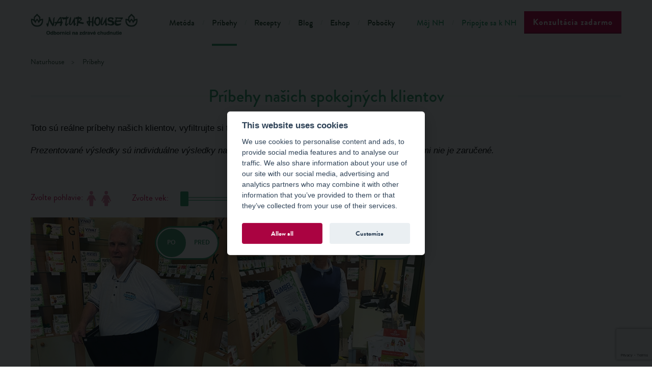

--- FILE ---
content_type: text/html; charset=UTF-8
request_url: https://www.naturhouse.sk/pribehy
body_size: 17138
content:
<!DOCTYPE html>
<html lang="cs">

    <head>

          
  <meta charset="utf-8">
  <meta http-equiv="X-UA-Compatible" content="IE=edge">
  <meta name="viewport" content="width=device-width, initial-scale=1">
                                                     
	<meta name="author" content="Natur House" />	

	<meta name="robots" content="index,follow" />
	<meta name="rating" content="general" />
  
  <meta property="og:type" content="article" />
  <meta property="og:site_name" content="www.naturhouse.sk" />                                                                        
  <meta property="og:title" content="Príbehy o chudnutí | NATURHOUSE" />
  <meta property="og:description" content="Klienti, čo schudli s NATURHOUSE. Reálne príbehy, reálni ľudia. Pre viac informácií kliknite tu." />
  <meta property="og:image" content="https://www.naturhouse.sk/img/headerLogo.png" />
  <meta property="og:url" content="https://www.naturhouse.sk/pribehy" />
        
  <meta name="description" content="Klienti, čo schudli s NATURHOUSE. Reálne príbehy, reálni ľudia. Pre viac informácií kliknite tu." />
	<meta name="keywords" content="Natur House" />
	
				  <title>Príbehy o chudnutí | NATURHOUSE</title>
			        
  
        <meta name="facebook-domain-verification" content="n0zoqxg9ivyvm0qc2sdew9vaixv7es" />

<link rel="stylesheet" href="/css/style.full.css?7" media="screen">

<!--[if lte IE 8]>
	<script>
		var isOldIE = true;
	</script>
	<script src="https://ajax.googleapis.com/ajax/libs/jquery/1.11.3/jquery.min.js"></script>
	<script src="/js/libs.js?4"></script>
	<script src="/js/main.js?4"></script>
<![endif]-->

<script>
	var urlPath = '/';
	if (typeof isOldIE === 'undefined' || isOldIE === false) {
		/*! loadJS: load a JS file asynchronously. [c]2014 @scottjehl, Filament Group, Inc. (Based on http://goo.gl/REQGQ by Paul Irish). Licensed MIT */
		function loadJS( src, cb ){
			"use strict";
			var ref = window.document.getElementsByTagName( "script" )[ 0 ];
			var script = window.document.createElement( "script" );
			script.src = src;
			script.async = true;
			ref.parentNode.insertBefore( script, ref );
			if (cb && typeof(cb) === "function") {
				script.onload = cb;
			}
			return script;
		}

		// App
		function jQueryOnload() {
			loadJS(urlPath + 'js/navig.js?3');
			loadJS(urlPath + 'js/libs.js?4', function(){loadJS(urlPath + 'js/main.js?4');});
			loadJS(urlPath + 'inc/kubajs.js?10');
      		}

		// FOIT
		loadJS(urlPath + 'js/fontfaceobserver.js', function() {
			new FontFaceObserver('Brandon Grotesque').check().then(function () {
				window.document.documentElement.className += " fonts-loaded";
			}, function () {
				window.document.documentElement.className += " fonts-not-loaded";
			});
			new FontFaceObserver('Open Sans').check().then(function () {
				window.document.documentElement.className += " fonts-loaded";
			}, function () {
				window.document.documentElement.className += " fonts-not-loaded";
			});
		});

		// jQuery
		loadJS('https://ajax.googleapis.com/ajax/libs/jquery/2.1.4/jquery.min.js', jQueryOnload);
	}
</script>
<link rel="shortcut icon" type="image/png" href="/images/favicon.png" />

<link rel="stylesheet" href="/css/print.css" media="print">

<link rel="stylesheet" href="/css/cookieconsent.css" media="screen">
<!--[if lte IE 8]>
	<link rel="stylesheet" href="/css/style-ie8.css" media="screen">
	<script src="/js/selectivizr-min.js"></script>
	<script src="http://html5shiv.googlecode.com/svn/trunk/html5.js"></script>
<![endif]-->
<!--[if lte IE 7]>
	<script src="http://ie7-js.googlecode.com/svn/version/2.1(beta4)/IE8.js"></script>
<![endif]-->

<script src="https://www.google.com/recaptcha/api.js?render=6LeszN0pAAAAAAtaIlSeg4f2fQyZyctIkIBxq5T9" async defer></script>

<script type="text/plain" data-cookiecategory="statistics">
  /*(function(i,s,o,g,r,a,m){i['GoogleAnalyticsObject']=r;i[r]=i[r]||function(){
  (i[r].q=i[r].q||[]).push(arguments)},i[r].l=1*new Date();a=s.createElement(o),
  m=s.getElementsByTagName(o)[0];a.async=1;a.src=g;m.parentNode.insertBefore(a,m)
  })(window,document,'script','//www.google-analytics.com/analytics.js','ga');

  ga('create', 'UA-69490448-1', 'auto');
  ga('send', 'pageview');*/

</script>

<script>
	// Define dataLayer and the gtag function.
	window.dataLayer = window.dataLayer || [];
	function gtag(){dataLayer.push(arguments);}

	// Set default consent to 'denied' as a placeholder
	// Determine actual values based on your own requirements
	gtag('consent', 'default', {
		'ad_storage': 'denied',
		'ad_user_data': 'denied',
		'ad_personalization': 'denied',
		'analytics_storage': 'denied'
	});
</script>

<!-- Google Tag Manager -->
<script>
	(function(w,d,s,l,i){w[l]=w[l]||[];w[l].push({'gtm.start':
	new Date().getTime(),event:'gtm.js'});var f=d.getElementsByTagName(s)[0],
	j=d.createElement(s),dl=l!='dataLayer'?'&l='+l:'';j.async=true;j.src=
	'https://www.googletagmanager.com/gtm.js?id='+i+dl;f.parentNode.insertBefore(j,f);
	})(window,document,'script','dataLayer','GTM-NMXB6CR');
</script>
<!-- End Google Tag Manager -->

<script type="text/javascript">
  if (!Array.isArray(window.qbOptions)) {
    window.qbOptions = []
  }
  window.qbOptions.push({"baseUrl":"https://bots.sefbot.cz","use":"nVWXyEMPy8rKk143/LO9oPr9vKLEpvqRG" ,"language": "sk-sk" });
</script>
<script type="text/javascript" src="https://static.bots.sefbot.cz/website/js/widget2.js" crossorigin="anonymous" defer data-no-minify="1" data-cfasync="false"></script>

        <script>
  (function(w,d,x,n,u,t,p,f,s,o){f='LHInsights';w[n]=w[f]=w[f]||function(n,d){
  (w[f].q=w[f].q||[]).push([n,d])};w[f].l=1*new Date();w[f].p=p;s=d.createElement(x);
  s.async=1;s.src=u+'?t='+t+(p?'&p='+p:'');o=d.getElementsByTagName(x)[0];o.parentNode.insertBefore(s,o)
  })(window,document,'script','lhi','//www.lhinsights.com/agent.js','Uk6ycp71SNSHN37'); //pKC3jCPvT42yUfX

  lhi('pageview');
</script>

    </head>
    <style type="text/css">blockquote { word-wrap: break-word; }</style>
    <body itemscope itemtype="http://schema.org/WebPage">

	<!-- Google Tag Manager (noscript) -->
<noscript><iframe src="https://www.googletagmanager.com/ns.html?id=GTM-NMXB6CR"
height="0" width="0" style="display:none;visibility:hidden"></iframe></noscript>
<!-- End Google Tag Manager (noscript) -->

		<!-- Global site tag (gtag.js) - Google Ads: 823159767 -->
		<script async src="https://www.googletagmanager.com/gtag/js?id=AW-823159767"></script>
		<script type="text/plain" data-cookiecategory="statistics">
		  window.dataLayer = window.dataLayer || [];
		  function gtag(){dataLayer.push(arguments);}
		  gtag('js', new Date());

		  gtag('config', 'AW-823159767');
		</script>

		<!-- Facebook Pixel Code -->
		<script type="text/plain" data-cookiecategory="statistics">
		  !function(f,b,e,v,n,t,s)
		  {if(f.fbq)return;n=f.fbq=function(){n.callMethod?
		  n.callMethod.apply(n,arguments):n.queue.push(arguments)};
		  if(!f._fbq)f._fbq=n;n.push=n;n.loaded=!0;n.version='2.0';
		  n.queue=[];t=b.createElement(e);t.async=!0;
		  t.src=v;s=b.getElementsByTagName(e)[0];
		  s.parentNode.insertBefore(t,s)}(window, document,'script',
		  'https://connect.facebook.net/en_US/fbevents.js');
		  fbq('init', '580363502374006');
		  fbq('track', 'PageView');
		</script>
		<noscript><img height="1" width="1" style="display:none"
		  src="https://www.facebook.com/tr?id=580363502374006&ev=PageView&noscript=1"
		/></noscript>
		<!-- End Facebook Pixel Code -->


        
<header class="page-header">

	<nav class="page-navig">
		<div class="page-header--content">
		<div class="page-width page-width--no-edge">

			<div class="page-navig__controls">
				<a href="/" class="page-navig__logo" title="Úvodní stránka">Natur House</a>
				<div class="page-navig__burger" id="jq-navig-burger"><i class="icon icon--bars"></i></div>
			</div>

			<div class="page-navig__main" id="jq-navig-content">

				<div class="page-navig__main-wrap">
					<ul class="page-navig__list">
            <li class="page-navig__item page-navig__item--divided">
                          <a class="page-navig__link" href="/metoda">Metóda</a>
                        </li><li class="page-navig__item page-navig__item--divided">
                          <a class="page-navig__link page-navig__link--active" href="/pribehy">Príbehy</a>
                        </li><li class="page-navig__item page-navig__item--divided">
                          <a class="page-navig__link" href="/recepty">Recepty</a>
                        </li><li class="page-navig__item page-navig__item--divided">
                          <a class="page-navig__link" href="/blog">Blog</a>
                        </li><li class="page-navig__item page-navig__item--divided">
                            <a class="page-navig__link" href="http://www.eshop-naturhouse.sk/" target="_blank">Eshop</a>
                         </li><li class="page-navig__item page-navig__item--divided">
                          <a class="page-navig__link" href="/pobocky">Pobočky</a>
                        </li>					</ul>
				</div>
				<div class="page-navig__main-wrap page-navig__main-wrap--alt">
					<ul class="page-navig__list">
            <li class="page-navig__item page-navig__item--divided">
                          <a class="page-navig__link" href="http://klient.naturhouse.sk/sign/in">Môj NH</a>
                        </li><li class="page-navig__item page-navig__item--divided">
                          <a class="page-navig__link" href="/pripojte-sa-k-nh/stante-sa-partnerom">Pripojte sa k NH</a>
                        </li>					</ul>
				</div>
				
				<div class="page-navig__button">
          <a href="#jq-popuptext-global" class="pure-button pure-button--primary page-navig__btn jq-popup-form">Konzultácia zadarmo</a>
        </div>

			</div><!-- end navig main -->

		</div><!-- end page width -->
		</div>

		<div class="page-subnavig page-subnavig--empty">
  </div>

    		<div class="breadcrumb breadcrumb--no-hero">
			<div class="page-width" itemprop="breadcrumb">
				<a href="/" class="breadcrumb__item breadcrumb__link">Naturhouse</a>
        <span class="breadcrumb__item" itemprop="title">Príbehy</span>			</div>
		</div>
    
	</nav>

</header>

        
        <section role="main" class="page-content">
        <div class="page-indent page-width">
  	<div class="story-filter text-content">
		<h1>Príbehy našich spokojných klientov</h1>
<p><span>Toto sú reálne príbehy našich klientov, vyfiltrujte si tie, ktoré sú vám najbližšie.</span></p>
<p><em>Prezentované výsledky sú individuálne výsledky našich klientov. Dosiahnutie rovnakých výsledkov inými nie je zaručené.</em></p>
<p><span><br /></span></p>		<div class="pure-g h-g-middle">
			<div class="pure-u-1 pure-u-md-3-4">

				<div class="story-filter__sex">
					Zvolte pohlavie:
					<div class="story-filter__sex-item story-filter__sex-item--man jq-story-filter-sex" data-filter-sex="0">Muž</div>
					<div class="story-filter__sex-item story-filter__sex-item--woman jq-story-filter-sex" data-filter-sex="1">Žena</div>
				</div>
				<div class="story-filter__age">
					Zvolte vek: <div class="story-filter__range"><div id="jq-range-slider" class="range-slider"></div></div>
					<div class="story-filter__age-boxes">
						<div class="story-filter__age-box" id="jq-range-slider-min">9</div>
						<div class="story-filter__age-box" id="jq-range-slider-max">99</div>
						<span class="h-color-font h-font-medium">rokov</span>
					</div>
				</div>

			</div>
			<div class="pure-u-1 pure-u-md-1-4">

				<div class="story-filter__order" hidden>
					Zoradiť podľa: <a href="#" class="story-filter__order-link story-filter__order-link--active">najviac kg</a> | <a href="#" class="story-filter__order-link">mena</a>
				</div>

			</div>
		</div>

	</div>

	<div style="height: 0px; overflow: hidden" id="jq-story-list-box">
		<div class="story-list" id="jq-story-list-alt">		
			<a href="/pribehy/miroslav-schudol-17-kg-1288" class="story-list__item story-box jq-story" data-name="Miroslav Jäger" data-sex="man" data-age="71" data-lose="34">
	<img src="/images/loading.jpg" data-src="/images/thb_view/59-miroslav-jager-poradenstvo-naturhouse-piestany.jpg" alt="Miroslav Jäger" class="story-box__img story-box__img--after jq-story-img-after">
	<img src="/images/loading.jpg" data-src="/images/thb_view/58-miroslav-jager-pred-schudnutim-piestany.jpg" alt="Miroslav Jäger" class="story-box__img jq-story-img-before">
	<div class="story-box__slider">
		<div class="story-box__slider-handler"></div>
		<div class="story-box__slider-before">Po</div>
		<div class="story-box__slider-after">Pred</div>
	</div>
	<div class="story-box__weight">Miroslav, -17 kg</div>
	<div class="story-box__detail">
		<div class="pure-button pure-button--string-alt">Zobraziť detail</div>
	</div>
</a><a href="/pribehy/zuzana-schudla-347-kg-1287" class="story-list__item story-box jq-story" data-name="Zuzana Benkovičová" data-sex="woman" data-age="40" data-lose="34">
	<img src="/images/loading.jpg" data-src="/images/thb_view/59-zuzana-benkovicova-poradenstvo-naturhouse-bratislava.jpg" alt="Zuzana Benkovičová" class="story-box__img story-box__img--after jq-story-img-after">
	<img src="/images/loading.jpg" data-src="/images/thb_view/58-zuzana-benkovicova-pred-schudnutim-bratislava.jpg" alt="Zuzana Benkovičová" class="story-box__img jq-story-img-before">
	<div class="story-box__slider">
		<div class="story-box__slider-handler"></div>
		<div class="story-box__slider-before">Po</div>
		<div class="story-box__slider-after">Pred</div>
	</div>
	<div class="story-box__weight">Zuzana, -34 kg</div>
	<div class="story-box__detail">
		<div class="pure-button pure-button--string-alt">Zobraziť detail</div>
	</div>
</a><a href="/pribehy/maria-schudla-262-kg-1286" class="story-list__item story-box jq-story" data-name="Mária Strouhalová" data-sex="woman" data-age="49" data-lose="34">
	<img src="/images/loading.jpg" data-src="/images/thb_view/59-maria-strouhalova-poradenstvo-naturhouse-bratislava.jpg" alt="Mária Strouhalová" class="story-box__img story-box__img--after jq-story-img-after">
	<img src="/images/loading.jpg" data-src="/images/thb_view/58-maria-strouhalova-pred-schudnutim.jpg" alt="Mária Strouhalová" class="story-box__img jq-story-img-before">
	<div class="story-box__slider">
		<div class="story-box__slider-handler"></div>
		<div class="story-box__slider-before">Po</div>
		<div class="story-box__slider-after">Pred</div>
	</div>
	<div class="story-box__weight">Mária, -26 kg</div>
	<div class="story-box__detail">
		<div class="pure-button pure-button--string-alt">Zobraziť detail</div>
	</div>
</a><a href="/pribehy/oľga-schudla-229-kg-1279" class="story-list__item story-box jq-story" data-name="Oľga Mészárosová" data-sex="woman" data-age="47" data-lose="34">
	<img src="/images/loading.jpg" data-src="/images/thb_view/59-olga-meszarosova-poradenstvo-naturhouse.jpg" alt="Oľga Mészárosová" class="story-box__img story-box__img--after jq-story-img-after">
	<img src="/images/loading.jpg" data-src="/images/thb_view/58-olga-meszarosova-pred-schudnutim-senec.jpg" alt="Oľga Mészárosová" class="story-box__img jq-story-img-before">
	<div class="story-box__slider">
		<div class="story-box__slider-handler"></div>
		<div class="story-box__slider-before">Po</div>
		<div class="story-box__slider-after">Pred</div>
	</div>
	<div class="story-box__weight">Oľga, -22 kg</div>
	<div class="story-box__detail">
		<div class="pure-button pure-button--string-alt">Zobraziť detail</div>
	</div>
</a><a href="/pribehy/peter-schudol-24-kg-1270" class="story-list__item story-box jq-story" data-name="Peter Bittner" data-sex="man" data-age="46" data-lose="34">
	<img src="/images/loading.jpg" data-src="/images/thb_view/59-peter-bittner-poradenstvo-naturhouse-piestany.jpg" alt="Peter Bittner" class="story-box__img story-box__img--after jq-story-img-after">
	<img src="/images/loading.jpg" data-src="/images/thb_view/58-peter-bittner-pred-schudnutim.jpg" alt="Peter Bittner" class="story-box__img jq-story-img-before">
	<div class="story-box__slider">
		<div class="story-box__slider-handler"></div>
		<div class="story-box__slider-before">Po</div>
		<div class="story-box__slider-after">Pred</div>
	</div>
	<div class="story-box__weight">Peter, -24 kg</div>
	<div class="story-box__detail">
		<div class="pure-button pure-button--string-alt">Zobraziť detail</div>
	</div>
</a><a href="/pribehy/zuzana-schudla-226-kg-1269" class="story-list__item story-box jq-story" data-name="Zuzana Siatka" data-sex="woman" data-age="40" data-lose="34">
	<img src="/images/loading.jpg" data-src="/images/thb_view/59-zuzana-siatka-poradenstvo-naturhouse-piestany.jpg" alt="Zuzana Siatka" class="story-box__img story-box__img--after jq-story-img-after">
	<img src="/images/loading.jpg" data-src="/images/thb_view/58-zuzana-siatka-pred-schudnutim-piestany.jpg" alt="Zuzana Siatka" class="story-box__img jq-story-img-before">
	<div class="story-box__slider">
		<div class="story-box__slider-handler"></div>
		<div class="story-box__slider-before">Po</div>
		<div class="story-box__slider-after">Pred</div>
	</div>
	<div class="story-box__weight">Zuzana, -22 kg</div>
	<div class="story-box__detail">
		<div class="pure-button pure-button--string-alt">Zobraziť detail</div>
	</div>
</a><a href="/pribehy/peter-schudol-16-kg-1268" class="story-list__item story-box jq-story" data-name="Peter Kern" data-sex="man" data-age="46" data-lose="34">
	<img src="/images/loading.jpg" data-src="/images/thb_view/59-peter-kern-poradenstvo-naturhouse-piestany.jpg" alt="Peter Kern" class="story-box__img story-box__img--after jq-story-img-after">
	<img src="/images/loading.jpg" data-src="/images/thb_view/58-peter-kern-pred-schudnutim-piestany.jpg" alt="Peter Kern" class="story-box__img jq-story-img-before">
	<div class="story-box__slider">
		<div class="story-box__slider-handler"></div>
		<div class="story-box__slider-before">Po</div>
		<div class="story-box__slider-after">Pred</div>
	</div>
	<div class="story-box__weight">Peter, -16 kg</div>
	<div class="story-box__detail">
		<div class="pure-button pure-button--string-alt">Zobraziť detail</div>
	</div>
</a><a href="/pribehy/lenka-schudla-307-kg-1267" class="story-list__item story-box jq-story" data-name="Lenka Zajacová" data-sex="woman" data-age="42" data-lose="34">
	<img src="/images/loading.jpg" data-src="/images/thb_view/59-lenka-zajacova-poradenstvo-naturhouse-levice.jpg" alt="Lenka Zajacová" class="story-box__img story-box__img--after jq-story-img-after">
	<img src="/images/loading.jpg" data-src="/images/thb_view/58-lenka-zajacova-pred-schudnutim-levice.jpg" alt="Lenka Zajacová" class="story-box__img jq-story-img-before">
	<div class="story-box__slider">
		<div class="story-box__slider-handler"></div>
		<div class="story-box__slider-before">Po</div>
		<div class="story-box__slider-after">Pred</div>
	</div>
	<div class="story-box__weight">Lenka, -30 kg</div>
	<div class="story-box__detail">
		<div class="pure-button pure-button--string-alt">Zobraziť detail</div>
	</div>
</a><a href="/pribehy/jakub-schudol-253-kg-1238" class="story-list__item story-box jq-story" data-name="Jakub Daněk" data-sex="man" data-age="35" data-lose="34">
	<img src="/images/loading.jpg" data-src="/images/thb_view/59-jakub-danek-poradenstvo-naturhouse.jpg" alt="Jakub Daněk" class="story-box__img story-box__img--after jq-story-img-after">
	<img src="/images/loading.jpg" data-src="/images/thb_view/58-jakub-danek-pred-schudnutim-pribram.jpg" alt="Jakub Daněk" class="story-box__img jq-story-img-before">
	<div class="story-box__slider">
		<div class="story-box__slider-handler"></div>
		<div class="story-box__slider-before">Po</div>
		<div class="story-box__slider-after">Pred</div>
	</div>
	<div class="story-box__weight">Jakub, -25 kg</div>
	<div class="story-box__detail">
		<div class="pure-button pure-button--string-alt">Zobraziť detail</div>
	</div>
</a><a href="/pribehy/katerina-schudla-15-kg-1237" class="story-list__item story-box jq-story" data-name="Kateřina Bartoníčková" data-sex="woman" data-age="37" data-lose="34">
	<img src="/images/loading.jpg" data-src="/images/thb_view/59-katerina-bartonickova-poradenstvo-naturhouse.jpg" alt="Kateřina Bartoníčková" class="story-box__img story-box__img--after jq-story-img-after">
	<img src="/images/loading.jpg" data-src="/images/thb_view/58-katerina-bartonickova-pred-schudnutim-pribram.jpg" alt="Kateřina Bartoníčková" class="story-box__img jq-story-img-before">
	<div class="story-box__slider">
		<div class="story-box__slider-handler"></div>
		<div class="story-box__slider-before">Po</div>
		<div class="story-box__slider-after">Pred</div>
	</div>
	<div class="story-box__weight">Kateřina, -15 kg</div>
	<div class="story-box__detail">
		<div class="pure-button pure-button--string-alt">Zobraziť detail</div>
	</div>
</a><a href="/pribehy/monika-schudla-14-kg-1229" class="story-list__item story-box jq-story" data-name="Monika Borovská" data-sex="woman" data-age="49" data-lose="34">
	<img src="/images/loading.jpg" data-src="/images/thb_view/59-monika-borovska-poradenstvo-naturhouse.jpg" alt="Monika Borovská" class="story-box__img story-box__img--after jq-story-img-after">
	<img src="/images/loading.jpg" data-src="/images/thb_view/58-monika-borovska-pred-schudnutim-hlohovec.jpg" alt="Monika Borovská" class="story-box__img jq-story-img-before">
	<div class="story-box__slider">
		<div class="story-box__slider-handler"></div>
		<div class="story-box__slider-before">Po</div>
		<div class="story-box__slider-after">Pred</div>
	</div>
	<div class="story-box__weight">Monika, -14 kg</div>
	<div class="story-box__detail">
		<div class="pure-button pure-button--string-alt">Zobraziť detail</div>
	</div>
</a><a href="/pribehy/michal-schudol-511-kg-1218" class="story-list__item story-box jq-story" data-name="Michal Polakovič" data-sex="man" data-age="35" data-lose="34">
	<img src="/images/loading.jpg" data-src="/images/thb_view/59-michal-polakovic-poradenstvo-naturhouse.jpg" alt="Michal Polakovič" class="story-box__img story-box__img--after jq-story-img-after">
	<img src="/images/loading.jpg" data-src="/images/thb_view/58-michal-pred-schudnutim-bratislava.jpg" alt="Michal Polakovič" class="story-box__img jq-story-img-before">
	<div class="story-box__slider">
		<div class="story-box__slider-handler"></div>
		<div class="story-box__slider-before">Po</div>
		<div class="story-box__slider-after">Pred</div>
	</div>
	<div class="story-box__weight">Michal, -51 kg</div>
	<div class="story-box__detail">
		<div class="pure-button pure-button--string-alt">Zobraziť detail</div>
	</div>
</a><a href="/pribehy/natalia-schudla-364-kg-1217" class="story-list__item story-box jq-story" data-name="Natália Královičová" data-sex="woman" data-age="35" data-lose="34">
	<img src="/images/loading.jpg" data-src="/images/thb_view/59-natalia-kralovicova-poradenstvo-naturhouse-ruzinov.jpg" alt="Natália Královičová" class="story-box__img story-box__img--after jq-story-img-after">
	<img src="/images/loading.jpg" data-src="/images/thb_view/58-natalia-kralovicova-pred-schudnutim-ruzinov.jpg" alt="Natália Královičová" class="story-box__img jq-story-img-before">
	<div class="story-box__slider">
		<div class="story-box__slider-handler"></div>
		<div class="story-box__slider-before">Po</div>
		<div class="story-box__slider-after">Pred</div>
	</div>
	<div class="story-box__weight">Natália, -36 kg</div>
	<div class="story-box__detail">
		<div class="pure-button pure-button--string-alt">Zobraziť detail</div>
	</div>
</a><a href="/pribehy/pavol-schudol-25-kg-1204" class="story-list__item story-box jq-story" data-name="Pavol Franek" data-sex="man" data-age="55" data-lose="34">
	<img src="/images/loading.jpg" data-src="/images/thb_view/59-pavol-franek-poradenstvo-naturhouse-zilina.jpg" alt="Pavol Franek" class="story-box__img story-box__img--after jq-story-img-after">
	<img src="/images/loading.jpg" data-src="/images/thb_view/58-pavol-franek-pred-schudnutim-zilina.jpg" alt="Pavol Franek" class="story-box__img jq-story-img-before">
	<div class="story-box__slider">
		<div class="story-box__slider-handler"></div>
		<div class="story-box__slider-before">Po</div>
		<div class="story-box__slider-after">Pred</div>
	</div>
	<div class="story-box__weight">Pavol, -25 kg</div>
	<div class="story-box__detail">
		<div class="pure-button pure-button--string-alt">Zobraziť detail</div>
	</div>
</a><a href="/pribehy/anna-schudla-11-kg-1203" class="story-list__item story-box jq-story" data-name="Anna Slivková" data-sex="woman" data-age="53" data-lose="34">
	<img src="/images/loading.jpg" data-src="/images/thb_view/59-anna-slivkova-poradenstvo-naturhouse-zilina.jpg" alt="Anna Slivková" class="story-box__img story-box__img--after jq-story-img-after">
	<img src="/images/loading.jpg" data-src="/images/thb_view/58-anna-slivkova-pred-schudnutim-zilina.jpg" alt="Anna Slivková" class="story-box__img jq-story-img-before">
	<div class="story-box__slider">
		<div class="story-box__slider-handler"></div>
		<div class="story-box__slider-before">Po</div>
		<div class="story-box__slider-after">Pred</div>
	</div>
	<div class="story-box__weight">Anna, -11 kg</div>
	<div class="story-box__detail">
		<div class="pure-button pure-button--string-alt">Zobraziť detail</div>
	</div>
</a><a href="/pribehy/emanuel-schudol-51-kg-1197" class="story-list__item story-box jq-story" data-name="Emanuel Jirkal" data-sex="man" data-age="51" data-lose="34">
	<img src="/images/loading.jpg" data-src="/images/thb_view/59-emanuel-jirkal-poradenstvo-naturhouse-hlohovec.jpg" alt="Emanuel Jirkal" class="story-box__img story-box__img--after jq-story-img-after">
	<img src="/images/loading.jpg" data-src="/images/thb_view/58-emanuel-jirkal-pred-schudnutim-hlohovec.jpg" alt="Emanuel Jirkal" class="story-box__img jq-story-img-before">
	<div class="story-box__slider">
		<div class="story-box__slider-handler"></div>
		<div class="story-box__slider-before">Po</div>
		<div class="story-box__slider-after">Pred</div>
	</div>
	<div class="story-box__weight">Emanuel, -51 kg</div>
	<div class="story-box__detail">
		<div class="pure-button pure-button--string-alt">Zobraziť detail</div>
	</div>
</a><a href="/pribehy/maria-schudla-16-kg-1196" class="story-list__item story-box jq-story" data-name="Mária Janegová" data-sex="woman" data-age="43" data-lose="34">
	<img src="/images/loading.jpg" data-src="/images/thb_view/59-marina-janegova-poradenstvo-naturhouse-piestany.jpg" alt="Mária Janegová" class="story-box__img story-box__img--after jq-story-img-after">
	<img src="/images/loading.jpg" data-src="/images/thb_view/58-marina-janegova-pred-schudnutim-piestany.jpg" alt="Mária Janegová" class="story-box__img jq-story-img-before">
	<div class="story-box__slider">
		<div class="story-box__slider-handler"></div>
		<div class="story-box__slider-before">Po</div>
		<div class="story-box__slider-after">Pred</div>
	</div>
	<div class="story-box__weight">Mária, -16 kg</div>
	<div class="story-box__detail">
		<div class="pure-button pure-button--string-alt">Zobraziť detail</div>
	</div>
</a><a href="/pribehy/katarina-schudla-191-kg-1174" class="story-list__item story-box jq-story" data-name="Katarína Sujová" data-sex="woman" data-age="41" data-lose="34">
	<img src="/images/loading.jpg" data-src="/images/thb_view/59-katarina-sujova-poradenstvo-naturhouse-zvolen.jpg" alt="Katarína Sujová" class="story-box__img story-box__img--after jq-story-img-after">
	<img src="/images/loading.jpg" data-src="/images/thb_view/58-katarina-sujova-pred-schudnutim.jpg" alt="Katarína Sujová" class="story-box__img jq-story-img-before">
	<div class="story-box__slider">
		<div class="story-box__slider-handler"></div>
		<div class="story-box__slider-before">Po</div>
		<div class="story-box__slider-after">Pred</div>
	</div>
	<div class="story-box__weight">Katarína, -19 kg</div>
	<div class="story-box__detail">
		<div class="pure-button pure-button--string-alt">Zobraziť detail</div>
	</div>
</a><a href="/pribehy/michaela-schudla-23-kg-1173" class="story-list__item story-box jq-story" data-name="Michaela" data-sex="woman" data-age="42" data-lose="34">
	<img src="/images/loading.jpg" data-src="/images/thb_view/59-michaela-poradenstvo-naturhouse-bratislava.jpg" alt="Michaela" class="story-box__img story-box__img--after jq-story-img-after">
	<img src="/images/loading.jpg" data-src="/images/thb_view/58-michaela-pred-schudnutim-bratislava.jpg" alt="Michaela" class="story-box__img jq-story-img-before">
	<div class="story-box__slider">
		<div class="story-box__slider-handler"></div>
		<div class="story-box__slider-before">Po</div>
		<div class="story-box__slider-after">Pred</div>
	</div>
	<div class="story-box__weight">Michaela, -23 kg</div>
	<div class="story-box__detail">
		<div class="pure-button pure-button--string-alt">Zobraziť detail</div>
	</div>
</a><a href="/pribehy/jana-schudla-23-kg-1168" class="story-list__item story-box jq-story" data-name="Jana Beňová" data-sex="woman" data-age="42" data-lose="34">
	<img src="/images/loading.jpg" data-src="/images/thb_view/59-jana-benova-poradenstvo-naturhouse-piestany.jpg" alt="Jana Beňová" class="story-box__img story-box__img--after jq-story-img-after">
	<img src="/images/loading.jpg" data-src="/images/thb_view/58-jana-benova-pred-schudnutim.jpg" alt="Jana Beňová" class="story-box__img jq-story-img-before">
	<div class="story-box__slider">
		<div class="story-box__slider-handler"></div>
		<div class="story-box__slider-before">Po</div>
		<div class="story-box__slider-after">Pred</div>
	</div>
	<div class="story-box__weight">Jana, -23 kg</div>
	<div class="story-box__detail">
		<div class="pure-button pure-button--string-alt">Zobraziť detail</div>
	</div>
</a><a href="/pribehy/marcela-schudla-345-kg-1167" class="story-list__item story-box jq-story" data-name="Marcela Vidová" data-sex="woman" data-age="43" data-lose="34">
	<img src="/images/loading.jpg" data-src="/images/thb_view/59-marcela-vidova-poradenstvi-naturhouse.jpg" alt="Marcela Vidová" class="story-box__img story-box__img--after jq-story-img-after">
	<img src="/images/loading.jpg" data-src="/images/thb_view/58-marcela-vidova-pred-zhubnutim-piestany.jpg" alt="Marcela Vidová" class="story-box__img jq-story-img-before">
	<div class="story-box__slider">
		<div class="story-box__slider-handler"></div>
		<div class="story-box__slider-before">Po</div>
		<div class="story-box__slider-after">Pred</div>
	</div>
	<div class="story-box__weight">Marcela, -34 kg</div>
	<div class="story-box__detail">
		<div class="pure-button pure-button--string-alt">Zobraziť detail</div>
	</div>
</a><a href="/pribehy/zuzka-schudla-165-kg-1166" class="story-list__item story-box jq-story" data-name="Zuzka Grežďová" data-sex="woman" data-age="45" data-lose="34">
	<img src="/images/loading.jpg" data-src="/images/thb_view/59-zuzka-grezdova-poradenstvi-naturhouse-piestany.jpg" alt="Zuzka Grežďová" class="story-box__img story-box__img--after jq-story-img-after">
	<img src="/images/loading.jpg" data-src="/images/thb_view/58-zuzka-grezdova-pred-schudnutim-piestany.jpg" alt="Zuzka Grežďová" class="story-box__img jq-story-img-before">
	<div class="story-box__slider">
		<div class="story-box__slider-handler"></div>
		<div class="story-box__slider-before">Po</div>
		<div class="story-box__slider-after">Pred</div>
	</div>
	<div class="story-box__weight">Zuzka, -16 kg</div>
	<div class="story-box__detail">
		<div class="pure-button pure-button--string-alt">Zobraziť detail</div>
	</div>
</a><a href="/pribehy/viera-schudla-49-kg-1157" class="story-list__item story-box jq-story" data-name="Viera Kromerinská" data-sex="woman" data-age="64" data-lose="34">
	<img src="/images/loading.jpg" data-src="/images/thb_view/59-viera-kromerinska-poradenstvo-naturhouse-skalica.jpg" alt="Viera Kromerinská" class="story-box__img story-box__img--after jq-story-img-after">
	<img src="/images/loading.jpg" data-src="/images/thb_view/58-viera-kromerinska-pred-schudnutim-skalica.jpg" alt="Viera Kromerinská" class="story-box__img jq-story-img-before">
	<div class="story-box__slider">
		<div class="story-box__slider-handler"></div>
		<div class="story-box__slider-before">Po</div>
		<div class="story-box__slider-after">Pred</div>
	</div>
	<div class="story-box__weight">Viera, -49 kg</div>
	<div class="story-box__detail">
		<div class="pure-button pure-button--string-alt">Zobraziť detail</div>
	</div>
</a><a href="/pribehy/zuzana-schudla-56-kg-1150" class="story-list__item story-box jq-story" data-name="Zuzana Hamarová" data-sex="woman" data-age="40" data-lose="34">
	<img src="/images/loading.jpg" data-src="/images/thb_view/59-zuzana-hamarova-poradenstvo-naturhouse-bratislava.jpg" alt="Zuzana Hamarová" class="story-box__img story-box__img--after jq-story-img-after">
	<img src="/images/loading.jpg" data-src="/images/thb_view/58-zuzana-hamarova-pred-schudnutim.jpg" alt="Zuzana Hamarová" class="story-box__img jq-story-img-before">
	<div class="story-box__slider">
		<div class="story-box__slider-handler"></div>
		<div class="story-box__slider-before">Po</div>
		<div class="story-box__slider-after">Pred</div>
	</div>
	<div class="story-box__weight">Zuzana, -56 kg</div>
	<div class="story-box__detail">
		<div class="pure-button pure-button--string-alt">Zobraziť detail</div>
	</div>
</a><a href="/pribehy/zuzka-schudla-13-kg-1141" class="story-list__item story-box jq-story" data-name="Zuzka" data-sex="woman" data-age="57" data-lose="34">
	<img src="/images/loading.jpg" data-src="/images/thb_view/59-zuzka-poradenstvo-naturhouse-bratislava.jpg" alt="Zuzka" class="story-box__img story-box__img--after jq-story-img-after">
	<img src="/images/loading.jpg" data-src="/images/thb_view/58-zuzka-pred-schudnutim-bratislava.jpg" alt="Zuzka" class="story-box__img jq-story-img-before">
	<div class="story-box__slider">
		<div class="story-box__slider-handler"></div>
		<div class="story-box__slider-before">Po</div>
		<div class="story-box__slider-after">Pred</div>
	</div>
	<div class="story-box__weight">Zuzka, -13 kg</div>
	<div class="story-box__detail">
		<div class="pure-button pure-button--string-alt">Zobraziť detail</div>
	</div>
</a><a href="/pribehy/tomasko-schudol-23-kg-1140" class="story-list__item story-box jq-story" data-name="Tomáško" data-sex="man" data-age="13" data-lose="34">
	<img src="/images/loading.jpg" data-src="/images/thb_view/59-tomasko-poradenstvi-naturhouse-bratislava.jpg" alt="Tomáško" class="story-box__img story-box__img--after jq-story-img-after">
	<img src="/images/loading.jpg" data-src="/images/thb_view/58-tomasko-pred-schudnutim-bratislava.jpg" alt="Tomáško" class="story-box__img jq-story-img-before">
	<div class="story-box__slider">
		<div class="story-box__slider-handler"></div>
		<div class="story-box__slider-before">Po</div>
		<div class="story-box__slider-after">Pred</div>
	</div>
	<div class="story-box__weight">Tomáško, -23 kg</div>
	<div class="story-box__detail">
		<div class="pure-button pure-button--string-alt">Zobraziť detail</div>
	</div>
</a><a href="/pribehy/majka-schudla-18-kg-1139" class="story-list__item story-box jq-story" data-name="Majka" data-sex="woman" data-age="38" data-lose="34">
	<img src="/images/loading.jpg" data-src="/images/thb_view/59-majka-poradenstvo-naturhouse-bratislava.jpg" alt="Majka" class="story-box__img story-box__img--after jq-story-img-after">
	<img src="/images/loading.jpg" data-src="/images/thb_view/58-majka-pred-schudnutim-bratislava.jpg" alt="Majka" class="story-box__img jq-story-img-before">
	<div class="story-box__slider">
		<div class="story-box__slider-handler"></div>
		<div class="story-box__slider-before">Po</div>
		<div class="story-box__slider-after">Pred</div>
	</div>
	<div class="story-box__weight">Majka, -18 kg</div>
	<div class="story-box__detail">
		<div class="pure-button pure-button--string-alt">Zobraziť detail</div>
	</div>
</a><a href="/pribehy/elena-schudla-30-kg-1104" class="story-list__item story-box jq-story" data-name="Elena Dvorská" data-sex="woman" data-age="61" data-lose="34">
	<img src="/images/loading.jpg" data-src="/images/thb_view/59-elena-dvorska-poradenstvo-naturhouse-bystrica.jpg" alt="Elena Dvorská" class="story-box__img story-box__img--after jq-story-img-after">
	<img src="/images/loading.jpg" data-src="/images/thb_view/58-elena-dvorska-pred-schudnutim-bystrica.jpg" alt="Elena Dvorská" class="story-box__img jq-story-img-before">
	<div class="story-box__slider">
		<div class="story-box__slider-handler"></div>
		<div class="story-box__slider-before">Po</div>
		<div class="story-box__slider-after">Pred</div>
	</div>
	<div class="story-box__weight">Elena, -30 kg</div>
	<div class="story-box__detail">
		<div class="pure-button pure-button--string-alt">Zobraziť detail</div>
	</div>
</a><a href="/pribehy/erika-schudla-17-kg-1087" class="story-list__item story-box jq-story" data-name="Erika Molnárová" data-sex="woman" data-age="35" data-lose="34">
	<img src="/images/loading.jpg" data-src="/images/thb_view/59-erika-molnarova-poradenstvo-naturhouse-petrzalka.jpg" alt="Erika Molnárová" class="story-box__img story-box__img--after jq-story-img-after">
	<img src="/images/loading.jpg" data-src="/images/thb_view/58-erika-molnarova-pred-schudnutim.jpg" alt="Erika Molnárová" class="story-box__img jq-story-img-before">
	<div class="story-box__slider">
		<div class="story-box__slider-handler"></div>
		<div class="story-box__slider-before">Po</div>
		<div class="story-box__slider-after">Pred</div>
	</div>
	<div class="story-box__weight">Erika, -17 kg</div>
	<div class="story-box__detail">
		<div class="pure-button pure-button--string-alt">Zobraziť detail</div>
	</div>
</a><a href="/pribehy/martina-schudla-197-kg-1086" class="story-list__item story-box jq-story" data-name="Martina Fábiková" data-sex="woman" data-age="37" data-lose="34">
	<img src="/images/loading.jpg" data-src="/images/thb_view/59-martina-fabikova-poradenstvo-naturhouse-trencin.jpg" alt="Martina Fábiková" class="story-box__img story-box__img--after jq-story-img-after">
	<img src="/images/loading.jpg" data-src="/images/thb_view/58-martina-fabikova-pred-schudnutim-trencin.jpg" alt="Martina Fábiková" class="story-box__img jq-story-img-before">
	<div class="story-box__slider">
		<div class="story-box__slider-handler"></div>
		<div class="story-box__slider-before">Po</div>
		<div class="story-box__slider-after">Pred</div>
	</div>
	<div class="story-box__weight">Martina, -19 kg</div>
	<div class="story-box__detail">
		<div class="pure-button pure-button--string-alt">Zobraziť detail</div>
	</div>
</a><a href="/pribehy/ingrid-schudla-261-kg-1085" class="story-list__item story-box jq-story" data-name="Ingrid Libiaková Kucháriková" data-sex="woman" data-age="46" data-lose="34">
	<img src="/images/loading.jpg" data-src="/images/thb_view/59-ingrid-kucharikova-poradenstvo-naturhouse-zvolen.jpg" alt="Ingrid Libiaková Kucháriková" class="story-box__img story-box__img--after jq-story-img-after">
	<img src="/images/loading.jpg" data-src="/images/thb_view/58-ingrid-kucharikova-pred-schudnutim-zvolen.jpg" alt="Ingrid Libiaková Kucháriková" class="story-box__img jq-story-img-before">
	<div class="story-box__slider">
		<div class="story-box__slider-handler"></div>
		<div class="story-box__slider-before">Po</div>
		<div class="story-box__slider-after">Pred</div>
	</div>
	<div class="story-box__weight">Ingrid, -26 kg</div>
	<div class="story-box__detail">
		<div class="pure-button pure-button--string-alt">Zobraziť detail</div>
	</div>
</a><a href="/pribehy/sona-schudla-215-kg-1084" class="story-list__item story-box jq-story" data-name="Soňa Brestovanská" data-sex="woman" data-age="26" data-lose="34">
	<img src="/images/loading.jpg" data-src="/images/thb_view/59-sona-brestovanska-poradenstvi-naturhouse-trnava.jpg" alt="Soňa Brestovanská" class="story-box__img story-box__img--after jq-story-img-after">
	<img src="/images/loading.jpg" data-src="/images/thb_view/58-sona-brestovanska-pred-schudnutim-trnava.jpg" alt="Soňa Brestovanská" class="story-box__img jq-story-img-before">
	<div class="story-box__slider">
		<div class="story-box__slider-handler"></div>
		<div class="story-box__slider-before">Po</div>
		<div class="story-box__slider-after">Pred</div>
	</div>
	<div class="story-box__weight">Soňa, -21 kg</div>
	<div class="story-box__detail">
		<div class="pure-button pure-button--string-alt">Zobraziť detail</div>
	</div>
</a><a href="/pribehy/beata-schudla-196-kg-1073" class="story-list__item story-box jq-story" data-name="Beáta Miháliková" data-sex="woman" data-age="50" data-lose="34">
	<img src="/images/loading.jpg" data-src="/images/thb_view/59-beata-mihalikova-poradenstvo-naturhouse-piestany.jpg" alt="Beáta Miháliková" class="story-box__img story-box__img--after jq-story-img-after">
	<img src="/images/loading.jpg" data-src="/images/thb_view/58-beata-mihalikova-pred-schudnutim.jpg" alt="Beáta Miháliková" class="story-box__img jq-story-img-before">
	<div class="story-box__slider">
		<div class="story-box__slider-handler"></div>
		<div class="story-box__slider-before">Po</div>
		<div class="story-box__slider-after">Pred</div>
	</div>
	<div class="story-box__weight">Beáta, -19 kg</div>
	<div class="story-box__detail">
		<div class="pure-button pure-button--string-alt">Zobraziť detail</div>
	</div>
</a><a href="/pribehy/renata-schudla-247-kg-1072" class="story-list__item story-box jq-story" data-name="Renáta Gašparíková" data-sex="woman" data-age="51" data-lose="34">
	<img src="/images/loading.jpg" data-src="/images/thb_view/59-renata-gasparikova-poradenstvo-naturhouse-bystrica.jpg" alt="Renáta Gašparíková" class="story-box__img story-box__img--after jq-story-img-after">
	<img src="/images/loading.jpg" data-src="/images/thb_view/58-renata-gasparikova-pred-schudnutim-povazska-bystrica.jpg" alt="Renáta Gašparíková" class="story-box__img jq-story-img-before">
	<div class="story-box__slider">
		<div class="story-box__slider-handler"></div>
		<div class="story-box__slider-before">Po</div>
		<div class="story-box__slider-after">Pred</div>
	</div>
	<div class="story-box__weight">Renáta, -24 kg</div>
	<div class="story-box__detail">
		<div class="pure-button pure-button--string-alt">Zobraziť detail</div>
	</div>
</a><a href="/pribehy/marcelka-schudla-12-kg-1071" class="story-list__item story-box jq-story" data-name="Marcelka Kuráková" data-sex="woman" data-age="45" data-lose="34">
	<img src="/images/loading.jpg" data-src="/images/thb_view/59-marcelka-kurakova-poradenstvo-naturhouse-zvolen.jpg" alt="Marcelka Kuráková" class="story-box__img story-box__img--after jq-story-img-after">
	<img src="/images/loading.jpg" data-src="/images/thb_view/58-marcelka-kurakova-pred-schudnutim-zvolen.jpg" alt="Marcelka Kuráková" class="story-box__img jq-story-img-before">
	<div class="story-box__slider">
		<div class="story-box__slider-handler"></div>
		<div class="story-box__slider-before">Po</div>
		<div class="story-box__slider-after">Pred</div>
	</div>
	<div class="story-box__weight">Marcelka, -12 kg</div>
	<div class="story-box__detail">
		<div class="pure-button pure-button--string-alt">Zobraziť detail</div>
	</div>
</a><a href="/pribehy/erika-schudla-18-kg-1053" class="story-list__item story-box jq-story" data-name="Erika Vavríková" data-sex="woman" data-age="33" data-lose="34">
	<img src="/images/loading.jpg" data-src="/images/thb_view/59-erika-vavrikova-poradenstvo-naturhouse-zvolen.jpg" alt="Erika Vavríková" class="story-box__img story-box__img--after jq-story-img-after">
	<img src="/images/loading.jpg" data-src="/images/thb_view/58-erika-vavrikova-pred-schudnutim-zvolen.jpg" alt="Erika Vavríková" class="story-box__img jq-story-img-before">
	<div class="story-box__slider">
		<div class="story-box__slider-handler"></div>
		<div class="story-box__slider-before">Po</div>
		<div class="story-box__slider-after">Pred</div>
	</div>
	<div class="story-box__weight">Erika, -18 kg</div>
	<div class="story-box__detail">
		<div class="pure-button pure-button--string-alt">Zobraziť detail</div>
	</div>
</a><a href="/pribehy/gabika-schudla-20-kg-1052" class="story-list__item story-box jq-story" data-name="Gabika " data-sex="woman" data-age="45" data-lose="34">
	<img src="/images/loading.jpg" data-src="/images/thb_view/59-gabika-poradenstvi-naturhouse.jpg" alt="Gabika " class="story-box__img story-box__img--after jq-story-img-after">
	<img src="/images/loading.jpg" data-src="/images/thb_view/58-gabika-pred-zhubnutim-bratislava.jpg" alt="Gabika " class="story-box__img jq-story-img-before">
	<div class="story-box__slider">
		<div class="story-box__slider-handler"></div>
		<div class="story-box__slider-before">Po</div>
		<div class="story-box__slider-after">Pred</div>
	</div>
	<div class="story-box__weight">Gabika, -20 kg</div>
	<div class="story-box__detail">
		<div class="pure-button pure-button--string-alt">Zobraziť detail</div>
	</div>
</a><a href="/pribehy/samko-schudol-10-kg-1049" class="story-list__item story-box jq-story" data-name="Samko" data-sex="man" data-age="13" data-lose="34">
	<img src="/images/loading.jpg" data-src="/images/thb_view/59-samko-poradenstvo-naturhouse.jpg" alt="Samko" class="story-box__img story-box__img--after jq-story-img-after">
	<img src="/images/loading.jpg" data-src="/images/thb_view/58-samko-pred-schudnutim-bratislava.jpg" alt="Samko" class="story-box__img jq-story-img-before">
	<div class="story-box__slider">
		<div class="story-box__slider-handler"></div>
		<div class="story-box__slider-before">Po</div>
		<div class="story-box__slider-after">Pred</div>
	</div>
	<div class="story-box__weight">Samko, -10 kg</div>
	<div class="story-box__detail">
		<div class="pure-button pure-button--string-alt">Zobraziť detail</div>
	</div>
</a><a href="/pribehy/martina-schudla-177-kg-1047" class="story-list__item story-box jq-story" data-name="Martina Vevericová" data-sex="woman" data-age="45" data-lose="34">
	<img src="/images/loading.jpg" data-src="/images/thb_view/59-vevericova-poradenstvi-naurhouse.jpg" alt="Martina Vevericová" class="story-box__img story-box__img--after jq-story-img-after">
	<img src="/images/loading.jpg" data-src="/images/thb_view/58-vevericova-pred-schudnutim.jpg" alt="Martina Vevericová" class="story-box__img jq-story-img-before">
	<div class="story-box__slider">
		<div class="story-box__slider-handler"></div>
		<div class="story-box__slider-before">Po</div>
		<div class="story-box__slider-after">Pred</div>
	</div>
	<div class="story-box__weight">Martina, -17 kg</div>
	<div class="story-box__detail">
		<div class="pure-button pure-button--string-alt">Zobraziť detail</div>
	</div>
</a><a href="/pribehy/mariana-schudla-192-kg-1046" class="story-list__item story-box jq-story" data-name="Mariana Schwarzová" data-sex="woman" data-age="48" data-lose="34">
	<img src="/images/loading.jpg" data-src="/images/thb_view/59-schwarzova-poradenstvi-naturhouse.jpg" alt="Mariana Schwarzová" class="story-box__img story-box__img--after jq-story-img-after">
	<img src="/images/loading.jpg" data-src="/images/thb_view/58-schwarzova-pred-schudnutim.jpg" alt="Mariana Schwarzová" class="story-box__img jq-story-img-before">
	<div class="story-box__slider">
		<div class="story-box__slider-handler"></div>
		<div class="story-box__slider-before">Po</div>
		<div class="story-box__slider-after">Pred</div>
	</div>
	<div class="story-box__weight">Mariana, -19 kg</div>
	<div class="story-box__detail">
		<div class="pure-button pure-button--string-alt">Zobraziť detail</div>
	</div>
</a><a href="/pribehy/jana-zhubla-40-kg-1030" class="story-list__item story-box jq-story" data-name="Jana Baumgartnerová" data-sex="woman" data-age="54" data-lose="34">
	<img src="/images/loading.jpg" data-src="/images/thb_view/59-jana-baumgartnerova-poradenstvo-naturhouse-senica.jpg" alt="Jana Baumgartnerová" class="story-box__img story-box__img--after jq-story-img-after">
	<img src="/images/loading.jpg" data-src="/images/thb_view/58-jana-baumgartnerova-pred-zhubnutim.jpg" alt="Jana Baumgartnerová" class="story-box__img jq-story-img-before">
	<div class="story-box__slider">
		<div class="story-box__slider-handler"></div>
		<div class="story-box__slider-before">Po</div>
		<div class="story-box__slider-after">Pred</div>
	</div>
	<div class="story-box__weight">Jana, -40 kg</div>
	<div class="story-box__detail">
		<div class="pure-button pure-button--string-alt">Zobraziť detail</div>
	</div>
</a><a href="/pribehy/mirka-schudla-21-kg-1028" class="story-list__item story-box jq-story" data-name="Mirka Pavlovičová" data-sex="woman" data-age="22" data-lose="34">
	<img src="/images/loading.jpg" data-src="/images/thb_view/59-mirka-pavlovicova-poradenstvo-naturhouse-piestany.jpg" alt="Mirka Pavlovičová" class="story-box__img story-box__img--after jq-story-img-after">
	<img src="/images/loading.jpg" data-src="/images/thb_view/58-mirka-pavlovicova-pred-schudnutim-piestany.jpg" alt="Mirka Pavlovičová" class="story-box__img jq-story-img-before">
	<div class="story-box__slider">
		<div class="story-box__slider-handler"></div>
		<div class="story-box__slider-before">Po</div>
		<div class="story-box__slider-after">Pred</div>
	</div>
	<div class="story-box__weight">Mirka, -21 kg</div>
	<div class="story-box__detail">
		<div class="pure-button pure-button--string-alt">Zobraziť detail</div>
	</div>
</a><a href="/pribehy/michal-schudol-33-kg-1027" class="story-list__item story-box jq-story" data-name="Michal Pavlík" data-sex="man" data-age="20" data-lose="34">
	<img src="/images/loading.jpg" data-src="/images/thb_view/59-michal-pavlik-poradenstvi-naturhouse-piestany.jpg" alt="Michal Pavlík" class="story-box__img story-box__img--after jq-story-img-after">
	<img src="/images/loading.jpg" data-src="/images/thb_view/58-michal-pavlik-pred-zhubnutim-piestany.jpg" alt="Michal Pavlík" class="story-box__img jq-story-img-before">
	<div class="story-box__slider">
		<div class="story-box__slider-handler"></div>
		<div class="story-box__slider-before">Po</div>
		<div class="story-box__slider-after">Pred</div>
	</div>
	<div class="story-box__weight">Michal, -33 kg</div>
	<div class="story-box__detail">
		<div class="pure-button pure-button--string-alt">Zobraziť detail</div>
	</div>
</a><a href="/pribehy/anton-schudol-426-kg-1015" class="story-list__item story-box jq-story" data-name="Anton Lachký" data-sex="man" data-age="60" data-lose="34">
	<img src="/images/loading.jpg" data-src="/images/thb_view/59-anton-lachky-poradenstvo-naturhouse.jpg" alt="Anton Lachký" class="story-box__img story-box__img--after jq-story-img-after">
	<img src="/images/loading.jpg" data-src="/images/thb_view/58-anton-lachky-pred-schudnutim.jpg" alt="Anton Lachký" class="story-box__img jq-story-img-before">
	<div class="story-box__slider">
		<div class="story-box__slider-handler"></div>
		<div class="story-box__slider-before">Po</div>
		<div class="story-box__slider-after">Pred</div>
	</div>
	<div class="story-box__weight">Anton, -42 kg</div>
	<div class="story-box__detail">
		<div class="pure-button pure-button--string-alt">Zobraziť detail</div>
	</div>
</a><a href="/pribehy/henrieta-schudla-267-kg-984" class="story-list__item story-box jq-story" data-name="Henrieta Tóthová" data-sex="woman" data-age="38" data-lose="34">
	<img src="/images/loading.jpg" data-src="/images/thb_view/59-henrieta-tothova-poradenstvo-naturhouse-nove-zamky.jpg" alt="Henrieta Tóthová" class="story-box__img story-box__img--after jq-story-img-after">
	<img src="/images/loading.jpg" data-src="/images/thb_view/58-henrieta-tothova-pred-zhubnutim-nove-zamky.jpg" alt="Henrieta Tóthová" class="story-box__img jq-story-img-before">
	<div class="story-box__slider">
		<div class="story-box__slider-handler"></div>
		<div class="story-box__slider-before">Po</div>
		<div class="story-box__slider-after">Pred</div>
	</div>
	<div class="story-box__weight">Henrieta, -26 kg</div>
	<div class="story-box__detail">
		<div class="pure-button pure-button--string-alt">Zobraziť detail</div>
	</div>
</a><a href="/pribehy/dusan-schudol-194-kg-963" class="story-list__item story-box jq-story" data-name="Dušan Bobot" data-sex="man" data-age="53" data-lose="34">
	<img src="/images/loading.jpg" data-src="/images/thb_view/59-dusan-bobot-poradenstvo-naturhouse-banska-bystrica.jpg" alt="Dušan Bobot" class="story-box__img story-box__img--after jq-story-img-after">
	<img src="/images/loading.jpg" data-src="/images/thb_view/58-dusan-bobot-pred-zhubnutim-banska-bystrica.jpg" alt="Dušan Bobot" class="story-box__img jq-story-img-before">
	<div class="story-box__slider">
		<div class="story-box__slider-handler"></div>
		<div class="story-box__slider-before">Po</div>
		<div class="story-box__slider-after">Pred</div>
	</div>
	<div class="story-box__weight">Dušan, -19 kg</div>
	<div class="story-box__detail">
		<div class="pure-button pure-button--string-alt">Zobraziť detail</div>
	</div>
</a><a href="/pribehy/zuzana-schudla-231-kg-952" class="story-list__item story-box jq-story" data-name="Zuzana" data-sex="woman" data-age="34" data-lose="34">
	<img src="/images/loading.jpg" data-src="/images/thb_view/59-zuzana-poradenstvo-naturhouse-bratislava.jpg" alt="Zuzana" class="story-box__img story-box__img--after jq-story-img-after">
	<img src="/images/loading.jpg" data-src="/images/thb_view/58-zuzana-pred-schudnutim.jpg" alt="Zuzana" class="story-box__img jq-story-img-before">
	<div class="story-box__slider">
		<div class="story-box__slider-handler"></div>
		<div class="story-box__slider-before">Po</div>
		<div class="story-box__slider-after">Pred</div>
	</div>
	<div class="story-box__weight">Zuzana, -23 kg</div>
	<div class="story-box__detail">
		<div class="pure-button pure-button--string-alt">Zobraziť detail</div>
	</div>
</a><a href="/pribehy/zdenka-schudla-106-kg-934" class="story-list__item story-box jq-story" data-name="Zdenka Oravcová" data-sex="woman" data-age="56" data-lose="34">
	<img src="/images/loading.jpg" data-src="/images/thb_view/59-zdenka-oravcova-poradenstvo-naturhouse-banska-bystrica.jpg" alt="Zdenka Oravcová" class="story-box__img story-box__img--after jq-story-img-after">
	<img src="/images/loading.jpg" data-src="/images/thb_view/58-zdenka-oravcova-pred-zhubnutim-banska-bystrica.jpg" alt="Zdenka Oravcová" class="story-box__img jq-story-img-before">
	<div class="story-box__slider">
		<div class="story-box__slider-handler"></div>
		<div class="story-box__slider-before">Po</div>
		<div class="story-box__slider-after">Pred</div>
	</div>
	<div class="story-box__weight">Zdenka, -10 kg</div>
	<div class="story-box__detail">
		<div class="pure-button pure-button--string-alt">Zobraziť detail</div>
	</div>
</a><a href="/pribehy/silvia-schudla-12-kg-933" class="story-list__item story-box jq-story" data-name="Silvia Uríková" data-sex="woman" data-age="43" data-lose="34">
	<img src="/images/loading.jpg" data-src="/images/thb_view/59-silvia-urikova-poradenstvo-naturhouse-skalica.jpg" alt="Silvia Uríková" class="story-box__img story-box__img--after jq-story-img-after">
	<img src="/images/loading.jpg" data-src="/images/thb_view/58-silvia-urikova-pred-schudnutim-skalica.jpg" alt="Silvia Uríková" class="story-box__img jq-story-img-before">
	<div class="story-box__slider">
		<div class="story-box__slider-handler"></div>
		<div class="story-box__slider-before">Po</div>
		<div class="story-box__slider-after">Pred</div>
	</div>
	<div class="story-box__weight">Silvia, -12 kg</div>
	<div class="story-box__detail">
		<div class="pure-button pure-button--string-alt">Zobraziť detail</div>
	</div>
</a><a href="/pribehy/lenka-schudla-20-kg-932" class="story-list__item story-box jq-story" data-name="Lenka Humelová" data-sex="woman" data-age="33" data-lose="34">
	<img src="/images/loading.jpg" data-src="/images/thb_view/59-lenka-humelova-poradesntvo-naturrhouse-piestany.jpg" alt="Lenka Humelová" class="story-box__img story-box__img--after jq-story-img-after">
	<img src="/images/loading.jpg" data-src="/images/thb_view/58-lenka-humelova-pred-schudnutim-piestany.jpg" alt="Lenka Humelová" class="story-box__img jq-story-img-before">
	<div class="story-box__slider">
		<div class="story-box__slider-handler"></div>
		<div class="story-box__slider-before">Po</div>
		<div class="story-box__slider-after">Pred</div>
	</div>
	<div class="story-box__weight">Lenka, -20 kg</div>
	<div class="story-box__detail">
		<div class="pure-button pure-button--string-alt">Zobraziť detail</div>
	</div>
</a><a href="/pribehy/oľga-schudla-399-kg-924" class="story-list__item story-box jq-story" data-name="Oľga Húsková" data-sex="woman" data-age="64" data-lose="34">
	<img src="/images/loading.jpg" data-src="/images/thb_view/59-olga-huskova-poradenstvo-naturhouse-senec.jpg" alt="Oľga Húsková" class="story-box__img story-box__img--after jq-story-img-after">
	<img src="/images/loading.jpg" data-src="/images/thb_view/58-olga-huskova-pred-schudnutim.jpg" alt="Oľga Húsková" class="story-box__img jq-story-img-before">
	<div class="story-box__slider">
		<div class="story-box__slider-handler"></div>
		<div class="story-box__slider-before">Po</div>
		<div class="story-box__slider-after">Pred</div>
	</div>
	<div class="story-box__weight">Oľga, -39 kg</div>
	<div class="story-box__detail">
		<div class="pure-button pure-button--string-alt">Zobraziť detail</div>
	</div>
</a><a href="/pribehy/zaneta-schudla-247-kg-914" class="story-list__item story-box jq-story" data-name="Žaneta Richtáriková" data-sex="woman" data-age="45" data-lose="34">
	<img src="/images/loading.jpg" data-src="/images/thb_view/59-zaneta-richtarikova-poradenstvo-naturhouse.jpg" alt="Žaneta Richtáriková" class="story-box__img story-box__img--after jq-story-img-after">
	<img src="/images/loading.jpg" data-src="/images/thb_view/58-zaneta-richtarikova-pred-schudnutim.jpg" alt="Žaneta Richtáriková" class="story-box__img jq-story-img-before">
	<div class="story-box__slider">
		<div class="story-box__slider-handler"></div>
		<div class="story-box__slider-before">Po</div>
		<div class="story-box__slider-after">Pred</div>
	</div>
	<div class="story-box__weight">Žaneta, -24 kg</div>
	<div class="story-box__detail">
		<div class="pure-button pure-button--string-alt">Zobraziť detail</div>
	</div>
</a><a href="/pribehy/marian-schudol-201-kg-913" class="story-list__item story-box jq-story" data-name="Marián Ivan " data-sex="man" data-age="40" data-lose="34">
	<img src="/images/loading.jpg" data-src="/images/thb_view/59-marian-ivan-poradenstvo-naturhouse-nove-zamky.jpg" alt="Marián Ivan " class="story-box__img story-box__img--after jq-story-img-after">
	<img src="/images/loading.jpg" data-src="/images/thb_view/58-marian-ivan-pred-schudnutim-nove-zamky.jpg" alt="Marián Ivan " class="story-box__img jq-story-img-before">
	<div class="story-box__slider">
		<div class="story-box__slider-handler"></div>
		<div class="story-box__slider-before">Po</div>
		<div class="story-box__slider-after">Pred</div>
	</div>
	<div class="story-box__weight">Marián, -20 kg</div>
	<div class="story-box__detail">
		<div class="pure-button pure-button--string-alt">Zobraziť detail</div>
	</div>
</a><a href="/pribehy/lucia-schudla-17-kg-903" class="story-list__item story-box jq-story" data-name="Lucia Klobučníková" data-sex="woman" data-age="31" data-lose="34">
	<img src="/images/loading.jpg" data-src="/images/thb_view/59-lucia-klobucnikova-poradenstvo-naturhouse-levice.jpg" alt="Lucia Klobučníková" class="story-box__img story-box__img--after jq-story-img-after">
	<img src="/images/loading.jpg" data-src="/images/thb_view/58-lucia-klobucnikova-pred-schudnutim-levice.jpg" alt="Lucia Klobučníková" class="story-box__img jq-story-img-before">
	<div class="story-box__slider">
		<div class="story-box__slider-handler"></div>
		<div class="story-box__slider-before">Po</div>
		<div class="story-box__slider-after">Pred</div>
	</div>
	<div class="story-box__weight">Lucia, -17 kg</div>
	<div class="story-box__detail">
		<div class="pure-button pure-button--string-alt">Zobraziť detail</div>
	</div>
</a><a href="/pribehy/lucia-schudla-37-kg-900" class="story-list__item story-box jq-story" data-name="Lucia Prágerová" data-sex="woman" data-age="35" data-lose="34">
	<img src="/images/loading.jpg" data-src="/images/thb_view/59-lucia-pragerova-poradenstvo-naturhouse-sala.jpg" alt="Lucia Prágerová" class="story-box__img story-box__img--after jq-story-img-after">
	<img src="/images/loading.jpg" data-src="/images/thb_view/58-lucia-pragerova-pred-schudnutim-sala.jpg" alt="Lucia Prágerová" class="story-box__img jq-story-img-before">
	<div class="story-box__slider">
		<div class="story-box__slider-handler"></div>
		<div class="story-box__slider-before">Po</div>
		<div class="story-box__slider-after">Pred</div>
	</div>
	<div class="story-box__weight">Lucia, -37 kg</div>
	<div class="story-box__detail">
		<div class="pure-button pure-button--string-alt">Zobraziť detail</div>
	</div>
</a><a href="/pribehy/iveta-schudla-115-kg-899" class="story-list__item story-box jq-story" data-name="Iveta Ursínyová" data-sex="woman" data-age="42" data-lose="34">
	<img src="/images/loading.jpg" data-src="/images/thb_view/59-iveta-ursinyova-poradenstvo-naturhouse-banska-bystrica.jpg" alt="Iveta Ursínyová" class="story-box__img story-box__img--after jq-story-img-after">
	<img src="/images/loading.jpg" data-src="/images/thb_view/58-iveta-ursinyova-pred-schudnutim-banska-bystrica.jpg" alt="Iveta Ursínyová" class="story-box__img jq-story-img-before">
	<div class="story-box__slider">
		<div class="story-box__slider-handler"></div>
		<div class="story-box__slider-before">Po</div>
		<div class="story-box__slider-after">Pred</div>
	</div>
	<div class="story-box__weight">Iveta, -11 kg</div>
	<div class="story-box__detail">
		<div class="pure-button pure-button--string-alt">Zobraziť detail</div>
	</div>
</a><a href="/pribehy/michaela-schudla-85-kg-897" class="story-list__item story-box jq-story" data-name="Michaela Kubincová" data-sex="woman" data-age="24" data-lose="34">
	<img src="/images/loading.jpg" data-src="/images/thb_view/59-michaela-kubincova-poradenstvo-naturhouse-bystrica.jpg" alt="Michaela Kubincová" class="story-box__img story-box__img--after jq-story-img-after">
	<img src="/images/loading.jpg" data-src="/images/thb_view/58-michaela-kubincova-pred-schudnutim-banska-bystrica.jpg" alt="Michaela Kubincová" class="story-box__img jq-story-img-before">
	<div class="story-box__slider">
		<div class="story-box__slider-handler"></div>
		<div class="story-box__slider-before">Po</div>
		<div class="story-box__slider-after">Pred</div>
	</div>
	<div class="story-box__weight">Michaela, -8 kg</div>
	<div class="story-box__detail">
		<div class="pure-button pure-button--string-alt">Zobraziť detail</div>
	</div>
</a><a href="/pribehy/gabriela-schudla-105-kg-896" class="story-list__item story-box jq-story" data-name="Gabriela Lauková" data-sex="woman" data-age="26" data-lose="34">
	<img src="/images/loading.jpg" data-src="/images/thb_view/59-gabriela-laukova-poradenstvo-naturhouse-banska-bystrica.jpg" alt="Gabriela Lauková" class="story-box__img story-box__img--after jq-story-img-after">
	<img src="/images/loading.jpg" data-src="/images/thb_view/58-gabriela-laukova-pred-schudnutim.jpg" alt="Gabriela Lauková" class="story-box__img jq-story-img-before">
	<div class="story-box__slider">
		<div class="story-box__slider-handler"></div>
		<div class="story-box__slider-before">Po</div>
		<div class="story-box__slider-after">Pred</div>
	</div>
	<div class="story-box__weight">Gabriela, -10 kg</div>
	<div class="story-box__detail">
		<div class="pure-button pure-button--string-alt">Zobraziť detail</div>
	</div>
</a><a href="/pribehy/apolonia-schudla-20-kg-621" class="story-list__item story-box jq-story" data-name="Apolónia Hazuchová" data-sex="woman" data-age="64" data-lose="34">
	<img src="/images/loading.jpg" data-src="/images/thb_view/59-apolonia-hazuchova-poradenstvo-naturhouse-piestany.jpg" alt="Apolónia Hazuchová" class="story-box__img story-box__img--after jq-story-img-after">
	<img src="/images/loading.jpg" data-src="/images/thb_view/58-apolonia-hazuchova-pred-schudnutim-piestany.jpg" alt="Apolónia Hazuchová" class="story-box__img jq-story-img-before">
	<div class="story-box__slider">
		<div class="story-box__slider-handler"></div>
		<div class="story-box__slider-before">Po</div>
		<div class="story-box__slider-after">Pred</div>
	</div>
	<div class="story-box__weight">Apolónia, -20 kg</div>
	<div class="story-box__detail">
		<div class="pure-button pure-button--string-alt">Zobraziť detail</div>
	</div>
</a><a href="/pribehy/elena-schudla-185-kg-620" class="story-list__item story-box jq-story" data-name="Elena Strihová" data-sex="woman" data-age="70" data-lose="34">
	<img src="/images/loading.jpg" data-src="/images/thb_view/59-elena-strihova-poradenstvo-naturhouse-piestany.jpg" alt="Elena Strihová" class="story-box__img story-box__img--after jq-story-img-after">
	<img src="/images/loading.jpg" data-src="/images/thb_view/58-elena-strihova-pred-schudnutim-piestany.jpg" alt="Elena Strihová" class="story-box__img jq-story-img-before">
	<div class="story-box__slider">
		<div class="story-box__slider-handler"></div>
		<div class="story-box__slider-before">Po</div>
		<div class="story-box__slider-after">Pred</div>
	</div>
	<div class="story-box__weight">Elena, -18 kg</div>
	<div class="story-box__detail">
		<div class="pure-button pure-button--string-alt">Zobraziť detail</div>
	</div>
</a><a href="/pribehy/Ľudmila-schudla-216-kg-835" class="story-list__item story-box jq-story" data-name="Mgr. Ľudmila Bučková Kvaššayová " data-sex="woman" data-age="31" data-lose="34">
	<img src="/images/loading.jpg" data-src="/images/thb_view/59-ludmila-buckova-poradenstvo-naturhouse-puchov.jpg" alt="Mgr. Ľudmila Bučková Kvaššayová " class="story-box__img story-box__img--after jq-story-img-after">
	<img src="/images/loading.jpg" data-src="/images/thb_view/58-ludmila-buckova-pred-schudnutim.jpg" alt="Mgr. Ľudmila Bučková Kvaššayová " class="story-box__img jq-story-img-before">
	<div class="story-box__slider">
		<div class="story-box__slider-handler"></div>
		<div class="story-box__slider-before">Po</div>
		<div class="story-box__slider-after">Pred</div>
	</div>
	<div class="story-box__weight">Mgr., -21 kg</div>
	<div class="story-box__detail">
		<div class="pure-button pure-button--string-alt">Zobraziť detail</div>
	</div>
</a><a href="/pribehy/zuzana-schudla-177-kg-834" class="story-list__item story-box jq-story" data-name="Zuzana Žabková" data-sex="woman" data-age="41" data-lose="34">
	<img src="/images/loading.jpg" data-src="/images/thb_view/59-zuzana-zabkova-poradenstvo-naturhouse-banska-bystrica.jpg" alt="Zuzana Žabková" class="story-box__img story-box__img--after jq-story-img-after">
	<img src="/images/loading.jpg" data-src="/images/thb_view/58-zuzana-zabkova-pred-schudnutim-banska-bystrica.jpg" alt="Zuzana Žabková" class="story-box__img jq-story-img-before">
	<div class="story-box__slider">
		<div class="story-box__slider-handler"></div>
		<div class="story-box__slider-before">Po</div>
		<div class="story-box__slider-after">Pred</div>
	</div>
	<div class="story-box__weight">Zuzana, -17 kg</div>
	<div class="story-box__detail">
		<div class="pure-button pure-button--string-alt">Zobraziť detail</div>
	</div>
</a><a href="/pribehy/adriana-schudla-206-kg-833" class="story-list__item story-box jq-story" data-name="Adriana Uhrinová" data-sex="woman" data-age="49" data-lose="34">
	<img src="/images/loading.jpg" data-src="/images/thb_view/59-adriana-uhrinova-poradenstvo-naturhouse-banska-bystrica.jpg" alt="Adriana Uhrinová" class="story-box__img story-box__img--after jq-story-img-after">
	<img src="/images/loading.jpg" data-src="/images/thb_view/58-adriana-uhrinova-pred-schudnutim.jpg" alt="Adriana Uhrinová" class="story-box__img jq-story-img-before">
	<div class="story-box__slider">
		<div class="story-box__slider-handler"></div>
		<div class="story-box__slider-before">Po</div>
		<div class="story-box__slider-after">Pred</div>
	</div>
	<div class="story-box__weight">Adriana, -20 kg</div>
	<div class="story-box__detail">
		<div class="pure-button pure-button--string-alt">Zobraziť detail</div>
	</div>
</a><a href="/pribehy/edita-schudla-15-kg-831" class="story-list__item story-box jq-story" data-name="Edita" data-sex="woman" data-age="46" data-lose="34">
	<img src="/images/loading.jpg" data-src="/images/thb_view/59-edita-poradenstvo-naturhouse-levice.jpg" alt="Edita" class="story-box__img story-box__img--after jq-story-img-after">
	<img src="/images/loading.jpg" data-src="/images/thb_view/58-edita-pred-schudnutim.jpg" alt="Edita" class="story-box__img jq-story-img-before">
	<div class="story-box__slider">
		<div class="story-box__slider-handler"></div>
		<div class="story-box__slider-before">Po</div>
		<div class="story-box__slider-after">Pred</div>
	</div>
	<div class="story-box__weight">Edita, -15 kg</div>
	<div class="story-box__detail">
		<div class="pure-button pure-button--string-alt">Zobraziť detail</div>
	</div>
</a><a href="/pribehy/iveta-schudla-155-kg-829" class="story-list__item story-box jq-story" data-name="Iveta Turošíková" data-sex="woman" data-age="46" data-lose="34">
	<img src="/images/loading.jpg" data-src="/images/thb_view/59-iveta-turosikova-poradenstvo-naturhouse-banska-bystrica.jpg" alt="Iveta Turošíková" class="story-box__img story-box__img--after jq-story-img-after">
	<img src="/images/loading.jpg" data-src="/images/thb_view/58-iveta-turosikova-pred-schudnutim.jpg" alt="Iveta Turošíková" class="story-box__img jq-story-img-before">
	<div class="story-box__slider">
		<div class="story-box__slider-handler"></div>
		<div class="story-box__slider-before">Po</div>
		<div class="story-box__slider-after">Pred</div>
	</div>
	<div class="story-box__weight">Iveta, -15 kg</div>
	<div class="story-box__detail">
		<div class="pure-button pure-button--string-alt">Zobraziť detail</div>
	</div>
</a><a href="/pribehy/milan-schudol-34-kg-815" class="story-list__item story-box jq-story" data-name="Milan" data-sex="man" data-age="53" data-lose="34">
	<img src="/images/loading.jpg" data-src="/images/thb_view/59-milan-madaj-poradenstvo-naturhouse-bratislava.jpg" alt="Milan" class="story-box__img story-box__img--after jq-story-img-after">
	<img src="/images/loading.jpg" data-src="/images/thb_view/58-milan-madaj-pred-schudnutim.jpg" alt="Milan" class="story-box__img jq-story-img-before">
	<div class="story-box__slider">
		<div class="story-box__slider-handler"></div>
		<div class="story-box__slider-before">Po</div>
		<div class="story-box__slider-after">Pred</div>
	</div>
	<div class="story-box__weight">Milan, -34 kg</div>
	<div class="story-box__detail">
		<div class="pure-button pure-button--string-alt">Zobraziť detail</div>
	</div>
</a><a href="/pribehy/samuel-schudol-241-kg-809" class="story-list__item story-box jq-story" data-name="Samuel Lehocký " data-sex="man" data-age="" data-lose="34">
	<img src="/images/loading.jpg" data-src="/images/thb_view/59-samuel-lehocky-poradenstvo-naturhouse-sered.jpg" alt="Samuel Lehocký " class="story-box__img story-box__img--after jq-story-img-after">
	<img src="/images/loading.jpg" data-src="/images/thb_view/58-samuel-lehocky-pred-schudnutim-sered.jpg" alt="Samuel Lehocký " class="story-box__img jq-story-img-before">
	<div class="story-box__slider">
		<div class="story-box__slider-handler"></div>
		<div class="story-box__slider-before">Po</div>
		<div class="story-box__slider-after">Pred</div>
	</div>
	<div class="story-box__weight">Samuel, -24 kg</div>
	<div class="story-box__detail">
		<div class="pure-button pure-button--string-alt">Zobraziť detail</div>
	</div>
</a><a href="/pribehy/jana-schudla-212-kg-808" class="story-list__item story-box jq-story" data-name="Jana Palkovičová" data-sex="woman" data-age="49" data-lose="34">
	<img src="/images/loading.jpg" data-src="/images/thb_view/59-jana-palkovicova-poradensctvo-naturhouse-trnava.jpg" alt="Jana Palkovičová" class="story-box__img story-box__img--after jq-story-img-after">
	<img src="/images/loading.jpg" data-src="/images/thb_view/58-jana-palkovicova-pred-schudnutim-trnava.jpg" alt="Jana Palkovičová" class="story-box__img jq-story-img-before">
	<div class="story-box__slider">
		<div class="story-box__slider-handler"></div>
		<div class="story-box__slider-before">Po</div>
		<div class="story-box__slider-after">Pred</div>
	</div>
	<div class="story-box__weight">Jana, -21 kg</div>
	<div class="story-box__detail">
		<div class="pure-button pure-button--string-alt">Zobraziť detail</div>
	</div>
</a><a href="/pribehy/lenka-schudla-118-kg-806" class="story-list__item story-box jq-story" data-name="Lenka Müllerová" data-sex="woman" data-age="34" data-lose="34">
	<img src="/images/loading.jpg" data-src="/images/thb_view/59-lenka-mullerova-poradenstvo-naturhouse.jpg" alt="Lenka Müllerová" class="story-box__img story-box__img--after jq-story-img-after">
	<img src="/images/loading.jpg" data-src="/images/thb_view/58-lenka-mullerova-pred-schudnutim.jpg" alt="Lenka Müllerová" class="story-box__img jq-story-img-before">
	<div class="story-box__slider">
		<div class="story-box__slider-handler"></div>
		<div class="story-box__slider-before">Po</div>
		<div class="story-box__slider-after">Pred</div>
	</div>
	<div class="story-box__weight">Lenka, -11 kg</div>
	<div class="story-box__detail">
		<div class="pure-button pure-button--string-alt">Zobraziť detail</div>
	</div>
</a><a href="/pribehy/andrea-schudla-368-kg-805" class="story-list__item story-box jq-story" data-name="Andrea Červenková" data-sex="woman" data-age="36" data-lose="34">
	<img src="/images/loading.jpg" data-src="/images/thb_view/59-andrea-cervenkova-poradenstvo-naturhouse.jpg" alt="Andrea Červenková" class="story-box__img story-box__img--after jq-story-img-after">
	<img src="/images/loading.jpg" data-src="/images/thb_view/58-andrea-cervenkova-pred-schudnutim-pezinok.jpg" alt="Andrea Červenková" class="story-box__img jq-story-img-before">
	<div class="story-box__slider">
		<div class="story-box__slider-handler"></div>
		<div class="story-box__slider-before">Po</div>
		<div class="story-box__slider-after">Pred</div>
	</div>
	<div class="story-box__weight">Andrea, -36 kg</div>
	<div class="story-box__detail">
		<div class="pure-button pure-button--string-alt">Zobraziť detail</div>
	</div>
</a><a href="/pribehy/stanislava-schudla-156-kg-804" class="story-list__item story-box jq-story" data-name="Stanislava Ižoldová " data-sex="woman" data-age="46" data-lose="34">
	<img src="/images/loading.jpg" data-src="/images/thb_view/59-stanislava-izoldova-poradenstvi-naturhouse.jpg" alt="Stanislava Ižoldová " class="story-box__img story-box__img--after jq-story-img-after">
	<img src="/images/loading.jpg" data-src="/images/thb_view/58-stanislava-izoldova-pred-zhubnutim-levice.jpg" alt="Stanislava Ižoldová " class="story-box__img jq-story-img-before">
	<div class="story-box__slider">
		<div class="story-box__slider-handler"></div>
		<div class="story-box__slider-before">Po</div>
		<div class="story-box__slider-after">Pred</div>
	</div>
	<div class="story-box__weight">Stanislava, -15 kg</div>
	<div class="story-box__detail">
		<div class="pure-button pure-button--string-alt">Zobraziť detail</div>
	</div>
</a><a href="/pribehy/alena-schudla-26-kg-795" class="story-list__item story-box jq-story" data-name="Alena Marková " data-sex="woman" data-age="56" data-lose="34">
	<img src="/images/loading.jpg" data-src="/images/thb_view/59-alena-markova-poradenstvo-naturhouse-hlohovec.jpg" alt="Alena Marková " class="story-box__img story-box__img--after jq-story-img-after">
	<img src="/images/loading.jpg" data-src="/images/thb_view/58-alena-markova-pred-schudnutim-hlohovec.jpg" alt="Alena Marková " class="story-box__img jq-story-img-before">
	<div class="story-box__slider">
		<div class="story-box__slider-handler"></div>
		<div class="story-box__slider-before">Po</div>
		<div class="story-box__slider-after">Pred</div>
	</div>
	<div class="story-box__weight">Alena, -26 kg</div>
	<div class="story-box__detail">
		<div class="pure-button pure-button--string-alt">Zobraziť detail</div>
	</div>
</a><a href="/pribehy/-alzbeta-schudla-161-kg-787" class="story-list__item story-box jq-story" data-name=" Alžbeta Havranová" data-sex="woman" data-age="71" data-lose="34">
	<img src="/images/loading.jpg" data-src="/images/thb_view/59-alzbeta-havranova-poradenstvo-naturhouse.jpg" alt=" Alžbeta Havranová" class="story-box__img story-box__img--after jq-story-img-after">
	<img src="/images/loading.jpg" data-src="/images/thb_view/58-alzbeta-havranova-pred-schudnutim.jpg" alt=" Alžbeta Havranová" class="story-box__img jq-story-img-before">
	<div class="story-box__slider">
		<div class="story-box__slider-handler"></div>
		<div class="story-box__slider-before">Po</div>
		<div class="story-box__slider-after">Pred</div>
	</div>
	<div class="story-box__weight">, -16 kg</div>
	<div class="story-box__detail">
		<div class="pure-button pure-button--string-alt">Zobraziť detail</div>
	</div>
</a><a href="/pribehy/lenka-schudla-127-kg-788" class="story-list__item story-box jq-story" data-name="Lenka Brngalová" data-sex="woman" data-age="43" data-lose="34">
	<img src="/images/loading.jpg" data-src="/images/thb_view/59-lenka-brngalova-poradenstvo-naturhouse-zilina.jpg" alt="Lenka Brngalová" class="story-box__img story-box__img--after jq-story-img-after">
	<img src="/images/loading.jpg" data-src="/images/thb_view/58-lenka-brngalova-pred-schudnutim-zilina.jpg" alt="Lenka Brngalová" class="story-box__img jq-story-img-before">
	<div class="story-box__slider">
		<div class="story-box__slider-handler"></div>
		<div class="story-box__slider-before">Po</div>
		<div class="story-box__slider-after">Pred</div>
	</div>
	<div class="story-box__weight">Lenka, -12 kg</div>
	<div class="story-box__detail">
		<div class="pure-button pure-button--string-alt">Zobraziť detail</div>
	</div>
</a><a href="/pribehy/natalia-schudla-112-kg-781" class="story-list__item story-box jq-story" data-name="Natália Nagyová" data-sex="woman" data-age="48" data-lose="34">
	<img src="/images/loading.jpg" data-src="/images/thb_view/59-natalia-nagyova-poradenstvo-naturhouse-banska-bystrica.jpg" alt="Natália Nagyová" class="story-box__img story-box__img--after jq-story-img-after">
	<img src="/images/loading.jpg" data-src="/images/thb_view/58-natalia-nagyova-pred-schudnutim-banska-bystrica.jpg" alt="Natália Nagyová" class="story-box__img jq-story-img-before">
	<div class="story-box__slider">
		<div class="story-box__slider-handler"></div>
		<div class="story-box__slider-before">Po</div>
		<div class="story-box__slider-after">Pred</div>
	</div>
	<div class="story-box__weight">Natália, -11 kg</div>
	<div class="story-box__detail">
		<div class="pure-button pure-button--string-alt">Zobraziť detail</div>
	</div>
</a><a href="/pribehy/eliska-schudla-9-kg-773" class="story-list__item story-box jq-story" data-name="Eliška Dráždiková" data-sex="woman" data-age="31" data-lose="34">
	<img src="/images/loading.jpg" data-src="/images/thb_view/59-eliska-drazdikova-poradenstvo-naturhouse.jpg" alt="Eliška Dráždiková" class="story-box__img story-box__img--after jq-story-img-after">
	<img src="/images/loading.jpg" data-src="/images/thb_view/58-eliska-drazdikova-pred-schudnutim-banska-bystrica.jpg" alt="Eliška Dráždiková" class="story-box__img jq-story-img-before">
	<div class="story-box__slider">
		<div class="story-box__slider-handler"></div>
		<div class="story-box__slider-before">Po</div>
		<div class="story-box__slider-after">Pred</div>
	</div>
	<div class="story-box__weight">Eliška, -9 kg</div>
	<div class="story-box__detail">
		<div class="pure-button pure-button--string-alt">Zobraziť detail</div>
	</div>
</a><a href="/pribehy/zlatica-schudla-124-kg-768" class="story-list__item story-box jq-story" data-name="Zlatica Horváthová" data-sex="woman" data-age="61" data-lose="34">
	<img src="/images/loading.jpg" data-src="/images/thb_view/59-zlatica-hotrvathova-poradenstvo-naturhouse.jpg" alt="Zlatica Horváthová" class="story-box__img story-box__img--after jq-story-img-after">
	<img src="/images/loading.jpg" data-src="/images/thb_view/58-zlatica-hotrvathova-pred-schudnutim-senec.jpg" alt="Zlatica Horváthová" class="story-box__img jq-story-img-before">
	<div class="story-box__slider">
		<div class="story-box__slider-handler"></div>
		<div class="story-box__slider-before">Po</div>
		<div class="story-box__slider-after">Pred</div>
	</div>
	<div class="story-box__weight">Zlatica, -12 kg</div>
	<div class="story-box__detail">
		<div class="pure-button pure-button--string-alt">Zobraziť detail</div>
	</div>
</a><a href="/pribehy/silvester-schudol-30-kg-766" class="story-list__item story-box jq-story" data-name="Silvester Molnár" data-sex="man" data-age="49" data-lose="34">
	<img src="/images/loading.jpg" data-src="/images/thb_view/59-silvester-molnar-poradenstvo-naturhouse.jpg" alt="Silvester Molnár" class="story-box__img story-box__img--after jq-story-img-after">
	<img src="/images/loading.jpg" data-src="/images/thb_view/58-silvester-molnar-pred-schudnutim-senica.jpg" alt="Silvester Molnár" class="story-box__img jq-story-img-before">
	<div class="story-box__slider">
		<div class="story-box__slider-handler"></div>
		<div class="story-box__slider-before">Po</div>
		<div class="story-box__slider-after">Pred</div>
	</div>
	<div class="story-box__weight">Silvester, -30 kg</div>
	<div class="story-box__detail">
		<div class="pure-button pure-button--string-alt">Zobraziť detail</div>
	</div>
</a><a href="/pribehy/jana-schudla-168-kg-765" class="story-list__item story-box jq-story" data-name="Jana Palkovičová" data-sex="woman" data-age="57" data-lose="34">
	<img src="/images/loading.jpg" data-src="/images/thb_view/59-jana-palkovicova-poradenstvo-naurhouse-hlohovec.jpg" alt="Jana Palkovičová" class="story-box__img story-box__img--after jq-story-img-after">
	<img src="/images/loading.jpg" data-src="/images/thb_view/58-jana-palkovicova-pred-schudnutim-hlohovec.jpg" alt="Jana Palkovičová" class="story-box__img jq-story-img-before">
	<div class="story-box__slider">
		<div class="story-box__slider-handler"></div>
		<div class="story-box__slider-before">Po</div>
		<div class="story-box__slider-after">Pred</div>
	</div>
	<div class="story-box__weight">Jana, -16 kg</div>
	<div class="story-box__detail">
		<div class="pure-button pure-button--string-alt">Zobraziť detail</div>
	</div>
</a><a href="/pribehy/lenka-schudla-21-kg-764" class="story-list__item story-box jq-story" data-name="Lenka Ešeková Szudárová" data-sex="woman" data-age="42" data-lose="34">
	<img src="/images/loading.jpg" data-src="/images/thb_view/59-lenka-esekova-poradenstvi-naturhouse-nove-zamky.jpg" alt="Lenka Ešeková Szudárová" class="story-box__img story-box__img--after jq-story-img-after">
	<img src="/images/loading.jpg" data-src="/images/thb_view/58-lenka-esekova-pred-schudnutim-nove-zamky.jpg" alt="Lenka Ešeková Szudárová" class="story-box__img jq-story-img-before">
	<div class="story-box__slider">
		<div class="story-box__slider-handler"></div>
		<div class="story-box__slider-before">Po</div>
		<div class="story-box__slider-after">Pred</div>
	</div>
	<div class="story-box__weight">Lenka, -21 kg</div>
	<div class="story-box__detail">
		<div class="pure-button pure-button--string-alt">Zobraziť detail</div>
	</div>
</a><a href="/pribehy/marek-schudol-20-kg-761" class="story-list__item story-box jq-story" data-name="Marek Smeták" data-sex="man" data-age="43" data-lose="34">
	<img src="/images/loading.jpg" data-src="/images/thb_view/59-marek-smetak-poradenstvo-naturhouse-piestany.jpg" alt="Marek Smeták" class="story-box__img story-box__img--after jq-story-img-after">
	<img src="/images/loading.jpg" data-src="/images/thb_view/58-marek-smetak-pred-schudnutim.jpg" alt="Marek Smeták" class="story-box__img jq-story-img-before">
	<div class="story-box__slider">
		<div class="story-box__slider-handler"></div>
		<div class="story-box__slider-before">Po</div>
		<div class="story-box__slider-after">Pred</div>
	</div>
	<div class="story-box__weight">Marek, -20 kg</div>
	<div class="story-box__detail">
		<div class="pure-button pure-button--string-alt">Zobraziť detail</div>
	</div>
</a><a href="/pribehy/iveta-schudla-20-kg-760" class="story-list__item story-box jq-story" data-name="Iveta Halenárová" data-sex="woman" data-age="55" data-lose="34">
	<img src="/images/loading.jpg" data-src="/images/thb_view/59-iveta-halenarova-poradenstvo-naturhouse-trnava.jpg" alt="Iveta Halenárová" class="story-box__img story-box__img--after jq-story-img-after">
	<img src="/images/loading.jpg" data-src="/images/thb_view/58-iveta-halenarova-pred-schudnutim-trnava.jpg" alt="Iveta Halenárová" class="story-box__img jq-story-img-before">
	<div class="story-box__slider">
		<div class="story-box__slider-handler"></div>
		<div class="story-box__slider-before">Po</div>
		<div class="story-box__slider-after">Pred</div>
	</div>
	<div class="story-box__weight">Iveta, -20 kg</div>
	<div class="story-box__detail">
		<div class="pure-button pure-button--string-alt">Zobraziť detail</div>
	</div>
</a><a href="/pribehy/oľga-schudla-143-kg-752" class="story-list__item story-box jq-story" data-name="Oľga Bieliková" data-sex="woman" data-age="39" data-lose="34">
	<img src="/images/loading.jpg" data-src="/images/thb_view/59-olga-bielikova-poradenstvo-naturhouse-levice.jpg" alt="Oľga Bieliková" class="story-box__img story-box__img--after jq-story-img-after">
	<img src="/images/loading.jpg" data-src="/images/thb_view/58-olga-bielikova-pred-schudnutim.jpg" alt="Oľga Bieliková" class="story-box__img jq-story-img-before">
	<div class="story-box__slider">
		<div class="story-box__slider-handler"></div>
		<div class="story-box__slider-before">Po</div>
		<div class="story-box__slider-after">Pred</div>
	</div>
	<div class="story-box__weight">Oľga, -14 kg</div>
	<div class="story-box__detail">
		<div class="pure-button pure-button--string-alt">Zobraziť detail</div>
	</div>
</a><a href="/pribehy/eduard-schudol-303-kg-729" class="story-list__item story-box jq-story" data-name="Eduard Löffler" data-sex="man" data-age="50" data-lose="34">
	<img src="/images/loading.jpg" data-src="/images/thb_view/59-eduard-loffler-poradenstvo-naturhouse-hlohovec.jpg" alt="Eduard Löffler" class="story-box__img story-box__img--after jq-story-img-after">
	<img src="/images/loading.jpg" data-src="/images/thb_view/58-eduard-loffler-poradenstvo-pred-schudnutim-hlohovec.jpg" alt="Eduard Löffler" class="story-box__img jq-story-img-before">
	<div class="story-box__slider">
		<div class="story-box__slider-handler"></div>
		<div class="story-box__slider-before">Po</div>
		<div class="story-box__slider-after">Pred</div>
	</div>
	<div class="story-box__weight">Eduard, -30 kg</div>
	<div class="story-box__detail">
		<div class="pure-button pure-button--string-alt">Zobraziť detail</div>
	</div>
</a><a href="/pribehy/jozef-schudol-252-kg-728" class="story-list__item story-box jq-story" data-name="Jozef Bartko" data-sex="man" data-age="61" data-lose="34">
	<img src="/images/loading.jpg" data-src="/images/thb_view/59-jozef-bartko-poradenstvo-naturhouse-banska-bystrica.jpg" alt="Jozef Bartko" class="story-box__img story-box__img--after jq-story-img-after">
	<img src="/images/loading.jpg" data-src="/images/thb_view/58-jozef-bartko-pred-schudnutim-banska-bystrica.jpg" alt="Jozef Bartko" class="story-box__img jq-story-img-before">
	<div class="story-box__slider">
		<div class="story-box__slider-handler"></div>
		<div class="story-box__slider-before">Po</div>
		<div class="story-box__slider-after">Pred</div>
	</div>
	<div class="story-box__weight">Jozef, -25 kg</div>
	<div class="story-box__detail">
		<div class="pure-button pure-button--string-alt">Zobraziť detail</div>
	</div>
</a><a href="/pribehy/vladimira-schudla-312-kg-718" class="story-list__item story-box jq-story" data-name="Vladimíra Gregušová" data-sex="woman" data-age="29" data-lose="34">
	<img src="/images/loading.jpg" data-src="/images/thb_view/59-vladimira-gregusova-poradenstvo-naturhouse.jpg" alt="Vladimíra Gregušová" class="story-box__img story-box__img--after jq-story-img-after">
	<img src="/images/loading.jpg" data-src="/images/thb_view/58-vladimira-gregusova-pred-schudnutim.jpg" alt="Vladimíra Gregušová" class="story-box__img jq-story-img-before">
	<div class="story-box__slider">
		<div class="story-box__slider-handler"></div>
		<div class="story-box__slider-before">Po</div>
		<div class="story-box__slider-after">Pred</div>
	</div>
	<div class="story-box__weight">Vladimíra, -31 kg</div>
	<div class="story-box__detail">
		<div class="pure-button pure-button--string-alt">Zobraziť detail</div>
	</div>
</a><a href="/pribehy/erika-schudla-515-kg-711" class="story-list__item story-box jq-story" data-name="Erika Topilinová" data-sex="woman" data-age="49" data-lose="34">
	<img src="/images/loading.jpg" data-src="/images/thb_view/59-erika-topilinova-poradenstvo-naturhouse.jpg" alt="Erika Topilinová" class="story-box__img story-box__img--after jq-story-img-after">
	<img src="/images/loading.jpg" data-src="/images/thb_view/58-erika-topilinova-pred-schudnutim-trencin.jpg" alt="Erika Topilinová" class="story-box__img jq-story-img-before">
	<div class="story-box__slider">
		<div class="story-box__slider-handler"></div>
		<div class="story-box__slider-before">Po</div>
		<div class="story-box__slider-after">Pred</div>
	</div>
	<div class="story-box__weight">Erika, -51 kg</div>
	<div class="story-box__detail">
		<div class="pure-button pure-button--string-alt">Zobraziť detail</div>
	</div>
</a><a href="/pribehy/eva-schudla-13-kg-710" class="story-list__item story-box jq-story" data-name="Eva Kollárová" data-sex="woman" data-age="42" data-lose="34">
	<img src="/images/loading.jpg" data-src="/images/thb_view/59-eva-kollarova-poradenstvo-naturhouse-trnava.jpg" alt="Eva Kollárová" class="story-box__img story-box__img--after jq-story-img-after">
	<img src="/images/loading.jpg" data-src="/images/thb_view/58-eva-kollarova-pred-schudnutim-trnava.jpg" alt="Eva Kollárová" class="story-box__img jq-story-img-before">
	<div class="story-box__slider">
		<div class="story-box__slider-handler"></div>
		<div class="story-box__slider-before">Po</div>
		<div class="story-box__slider-after">Pred</div>
	</div>
	<div class="story-box__weight">Eva, -13 kg</div>
	<div class="story-box__detail">
		<div class="pure-button pure-button--string-alt">Zobraziť detail</div>
	</div>
</a><a href="/pribehy/sona-schudla-16-kg-703" class="story-list__item story-box jq-story" data-name="Soňa Molnárová" data-sex="woman" data-age="27" data-lose="34">
	<img src="/images/loading.jpg" data-src="/images/thb_view/59-sona-molnarova-poradenstvo-naturhouse.jpg" alt="Soňa Molnárová" class="story-box__img story-box__img--after jq-story-img-after">
	<img src="/images/loading.jpg" data-src="/images/thb_view/58-sona-molnarova-pred-schudnutim.jpg" alt="Soňa Molnárová" class="story-box__img jq-story-img-before">
	<div class="story-box__slider">
		<div class="story-box__slider-handler"></div>
		<div class="story-box__slider-before">Po</div>
		<div class="story-box__slider-after">Pred</div>
	</div>
	<div class="story-box__weight">Soňa, -16 kg</div>
	<div class="story-box__detail">
		<div class="pure-button pure-button--string-alt">Zobraziť detail</div>
	</div>
</a><a href="/pribehy/zuzana-schudla-227-kg-697" class="story-list__item story-box jq-story" data-name="Zuzana Pozdechová" data-sex="woman" data-age="47" data-lose="34">
	<img src="/images/loading.jpg" data-src="/images/thb_view/59-zuzana-pozdechova-poradenstvi-naturhouse-sered.jpg" alt="Zuzana Pozdechová" class="story-box__img story-box__img--after jq-story-img-after">
	<img src="/images/loading.jpg" data-src="/images/thb_view/58-zuzana-pozdechova-pred-zhubnutim.jpg" alt="Zuzana Pozdechová" class="story-box__img jq-story-img-before">
	<div class="story-box__slider">
		<div class="story-box__slider-handler"></div>
		<div class="story-box__slider-before">Po</div>
		<div class="story-box__slider-after">Pred</div>
	</div>
	<div class="story-box__weight">Zuzana, -22 kg</div>
	<div class="story-box__detail">
		<div class="pure-button pure-button--string-alt">Zobraziť detail</div>
	</div>
</a><a href="/pribehy/peter-schudol-192-kg-682" class="story-list__item story-box jq-story" data-name="Peter Virág" data-sex="man" data-age="44" data-lose="34">
	<img src="/images/loading.jpg" data-src="/images/thb_view/59-peter-virag-poradenstvo-naturhouse-sala.jpg" alt="Peter Virág" class="story-box__img story-box__img--after jq-story-img-after">
	<img src="/images/loading.jpg" data-src="/images/thb_view/58-peter-virag-pred-schudnutim-sala.jpg" alt="Peter Virág" class="story-box__img jq-story-img-before">
	<div class="story-box__slider">
		<div class="story-box__slider-handler"></div>
		<div class="story-box__slider-before">Po</div>
		<div class="story-box__slider-after">Pred</div>
	</div>
	<div class="story-box__weight">Peter, -19 kg</div>
	<div class="story-box__detail">
		<div class="pure-button pure-button--string-alt">Zobraziť detail</div>
	</div>
</a><a href="/pribehy/alexander-schudol-297-kg-681" class="story-list__item story-box jq-story" data-name="Alexander" data-sex="man" data-age="48" data-lose="34">
	<img src="/images/loading.jpg" data-src="/images/thb_view/59-alexander-poradenstvi-naturhouse.jpg" alt="Alexander" class="story-box__img story-box__img--after jq-story-img-after">
	<img src="/images/loading.jpg" data-src="/images/thb_view/58-alexander-pred-schudnutim-sala.jpg" alt="Alexander" class="story-box__img jq-story-img-before">
	<div class="story-box__slider">
		<div class="story-box__slider-handler"></div>
		<div class="story-box__slider-before">Po</div>
		<div class="story-box__slider-after">Pred</div>
	</div>
	<div class="story-box__weight">Alexander, -29 kg</div>
	<div class="story-box__detail">
		<div class="pure-button pure-button--string-alt">Zobraziť detail</div>
	</div>
</a><a href="/pribehy/jarmila-schudla-22-kg-677" class="story-list__item story-box jq-story" data-name="Jarmila Burianová" data-sex="woman" data-age="49" data-lose="34">
	<img src="/images/loading.jpg" data-src="/images/thb_view/59-jarmila-burianova-poradenstvi-naturhouse-nove-zamky.jpg" alt="Jarmila Burianová" class="story-box__img story-box__img--after jq-story-img-after">
	<img src="/images/loading.jpg" data-src="/images/thb_view/58-jarmila-burianova-pred-zhubnutim-naturhouse.jpg" alt="Jarmila Burianová" class="story-box__img jq-story-img-before">
	<div class="story-box__slider">
		<div class="story-box__slider-handler"></div>
		<div class="story-box__slider-before">Po</div>
		<div class="story-box__slider-after">Pred</div>
	</div>
	<div class="story-box__weight">Jarmila, -22 kg</div>
	<div class="story-box__detail">
		<div class="pure-button pure-button--string-alt">Zobraziť detail</div>
	</div>
</a><a href="/pribehy/renata-bugarova-schudla-22-kg-1252" class="story-list__item story-box jq-story" data-name="Renáta Bugarová" data-sex="woman" data-age="39" data-lose="34">
	<img src="/images/loading.jpg" data-src="/images/thb_view/59-renata-bugarova-poradenstvo-naturhouse.jpg" alt="Renáta Bugarová" class="story-box__img story-box__img--after jq-story-img-after">
	<img src="/images/loading.jpg" data-src="/images/thb_view/58-renata-bugarova-pred-schudnutim-bratislava.jpg" alt="Renáta Bugarová" class="story-box__img jq-story-img-before">
	<div class="story-box__slider">
		<div class="story-box__slider-handler"></div>
		<div class="story-box__slider-before">Po</div>
		<div class="story-box__slider-after">Pred</div>
	</div>
	<div class="story-box__weight">Renáta, -22 kg</div>
	<div class="story-box__detail">
		<div class="pure-button pure-button--string-alt">Zobraziť detail</div>
	</div>
</a><a href="/pribehy/silvia-chropovska-schudla-35-kg-1251" class="story-list__item story-box jq-story" data-name="Silvia Chropovská" data-sex="woman" data-age="42" data-lose="34">
	<img src="/images/loading.jpg" data-src="/images/thb_view/59-silvia-chropovska-poradenstvo-naturhouse-bratislava.jpg" alt="Silvia Chropovská" class="story-box__img story-box__img--after jq-story-img-after">
	<img src="/images/loading.jpg" data-src="/images/thb_view/58-silvia-chropovska-pred-schudnutim-bratislava.jpg" alt="Silvia Chropovská" class="story-box__img jq-story-img-before">
	<div class="story-box__slider">
		<div class="story-box__slider-handler"></div>
		<div class="story-box__slider-before">Po</div>
		<div class="story-box__slider-after">Pred</div>
	</div>
	<div class="story-box__weight">Silvia, -35 kg</div>
	<div class="story-box__detail">
		<div class="pure-button pure-button--string-alt">Zobraziť detail</div>
	</div>
</a><a href="/pribehy/svetlana-schudla-20-kg-623" class="story-list__item story-box jq-story" data-name="Svetlana Havalcová" data-sex="woman" data-age="50" data-lose="34">
	<img src="/images/loading.jpg" data-src="/images/thb_view/59-havalcova-po.jpg" alt="Svetlana Havalcová" class="story-box__img story-box__img--after jq-story-img-after">
	<img src="/images/loading.jpg" data-src="/images/thb_view/58-havalcova-pred1.jpg" alt="Svetlana Havalcová" class="story-box__img jq-story-img-before">
	<div class="story-box__slider">
		<div class="story-box__slider-handler"></div>
		<div class="story-box__slider-before">Po</div>
		<div class="story-box__slider-after">Pred</div>
	</div>
	<div class="story-box__weight">Svetlana, -20 kg</div>
	<div class="story-box__detail">
		<div class="pure-button pure-button--string-alt">Zobraziť detail</div>
	</div>
</a><a href="/pribehy/emilia-schudla-12-kg-622" class="story-list__item story-box jq-story" data-name="Emília Šišovská" data-sex="woman" data-age="63" data-lose="34">
	<img src="/images/loading.jpg" data-src="/images/thb_view/59-trencin_sisovska_po.jpg" alt="Emília Šišovská" class="story-box__img story-box__img--after jq-story-img-after">
	<img src="/images/loading.jpg" data-src="/images/thb_view/58-trencin_sisovska_pred.jpg" alt="Emília Šišovská" class="story-box__img jq-story-img-before">
	<div class="story-box__slider">
		<div class="story-box__slider-handler"></div>
		<div class="story-box__slider-before">Po</div>
		<div class="story-box__slider-after">Pred</div>
	</div>
	<div class="story-box__weight">Emília, -12 kg</div>
	<div class="story-box__detail">
		<div class="pure-button pure-button--string-alt">Zobraziť detail</div>
	</div>
</a><a href="/pribehy/gabriela-schudla-16-kg-619" class="story-list__item story-box jq-story" data-name="Gabriela Palatínusová" data-sex="woman" data-age="44" data-lose="34">
	<img src="/images/loading.jpg" data-src="/images/thb_view/59-palatinusova-po.jpg" alt="Gabriela Palatínusová" class="story-box__img story-box__img--after jq-story-img-after">
	<img src="/images/loading.jpg" data-src="/images/thb_view/58-palatinusova-pred.jpg" alt="Gabriela Palatínusová" class="story-box__img jq-story-img-before">
	<div class="story-box__slider">
		<div class="story-box__slider-handler"></div>
		<div class="story-box__slider-before">Po</div>
		<div class="story-box__slider-after">Pred</div>
	</div>
	<div class="story-box__weight">Gabriela, -16 kg</div>
	<div class="story-box__detail">
		<div class="pure-button pure-button--string-alt">Zobraziť detail</div>
	</div>
</a><a href="/pribehy/alzbeta-schudla-20-kg-618" class="story-list__item story-box jq-story" data-name="Alžbeta Kolláriková" data-sex="woman" data-age="47" data-lose="34">
	<img src="/images/loading.jpg" data-src="/images/thb_view/59-kollarikova-po.jpg" alt="Alžbeta Kolláriková" class="story-box__img story-box__img--after jq-story-img-after">
	<img src="/images/loading.jpg" data-src="/images/thb_view/58-kollarikova-pred.jpg" alt="Alžbeta Kolláriková" class="story-box__img jq-story-img-before">
	<div class="story-box__slider">
		<div class="story-box__slider-handler"></div>
		<div class="story-box__slider-before">Po</div>
		<div class="story-box__slider-after">Pred</div>
	</div>
	<div class="story-box__weight">Alžbeta, -20 kg</div>
	<div class="story-box__detail">
		<div class="pure-button pure-button--string-alt">Zobraziť detail</div>
	</div>
</a><a href="/pribehy/Ľubos-schudol-15-kg-617" class="story-list__item story-box jq-story" data-name="Ľuboš Varga" data-sex="man" data-age="24" data-lose="34">
	<img src="/images/loading.jpg" data-src="/images/thb_view/59-varga-po.jpg" alt="Ľuboš Varga" class="story-box__img story-box__img--after jq-story-img-after">
	<img src="/images/loading.jpg" data-src="/images/thb_view/58-varga-pred1.jpg" alt="Ľuboš Varga" class="story-box__img jq-story-img-before">
	<div class="story-box__slider">
		<div class="story-box__slider-handler"></div>
		<div class="story-box__slider-before">Po</div>
		<div class="story-box__slider-after">Pred</div>
	</div>
	<div class="story-box__weight">Ľuboš, -15 kg</div>
	<div class="story-box__detail">
		<div class="pure-button pure-button--string-alt">Zobraziť detail</div>
	</div>
</a><a href="/pribehy/bianka-schudla-18-kg-616" class="story-list__item story-box jq-story" data-name="Bianka Štrebová" data-sex="woman" data-age="13" data-lose="34">
	<img src="/images/loading.jpg" data-src="/images/thb_view/59-strebova-po.jpg" alt="Bianka Štrebová" class="story-box__img story-box__img--after jq-story-img-after">
	<img src="/images/loading.jpg" data-src="/images/thb_view/58-strebova-pred.jpg" alt="Bianka Štrebová" class="story-box__img jq-story-img-before">
	<div class="story-box__slider">
		<div class="story-box__slider-handler"></div>
		<div class="story-box__slider-before">Po</div>
		<div class="story-box__slider-after">Pred</div>
	</div>
	<div class="story-box__weight">Bianka, -18 kg</div>
	<div class="story-box__detail">
		<div class="pure-button pure-button--string-alt">Zobraziť detail</div>
	</div>
</a><a href="/pribehy/Ľudmila-schudla-14-kg-615" class="story-list__item story-box jq-story" data-name="Ľudmila Bojdová" data-sex="woman" data-age="56" data-lose="34">
	<img src="/images/loading.jpg" data-src="/images/thb_view/59-bojdova-po.jpg" alt="Ľudmila Bojdová" class="story-box__img story-box__img--after jq-story-img-after">
	<img src="/images/loading.jpg" data-src="/images/thb_view/58-bojdova-pred.jpg" alt="Ľudmila Bojdová" class="story-box__img jq-story-img-before">
	<div class="story-box__slider">
		<div class="story-box__slider-handler"></div>
		<div class="story-box__slider-before">Po</div>
		<div class="story-box__slider-after">Pred</div>
	</div>
	<div class="story-box__weight">Ľudmila, -14 kg</div>
	<div class="story-box__detail">
		<div class="pure-button pure-button--string-alt">Zobraziť detail</div>
	</div>
</a><a href="/pribehy/jana-schudla-183-kg-614" class="story-list__item story-box jq-story" data-name="Jana Tomková" data-sex="woman" data-age="48" data-lose="34">
	<img src="/images/loading.jpg" data-src="/images/thb_view/59-tomkova-po.jpg" alt="Jana Tomková" class="story-box__img story-box__img--after jq-story-img-after">
	<img src="/images/loading.jpg" data-src="/images/thb_view/58-tomkova-pred.jpg" alt="Jana Tomková" class="story-box__img jq-story-img-before">
	<div class="story-box__slider">
		<div class="story-box__slider-handler"></div>
		<div class="story-box__slider-before">Po</div>
		<div class="story-box__slider-after">Pred</div>
	</div>
	<div class="story-box__weight">Jana, -18 kg</div>
	<div class="story-box__detail">
		<div class="pure-button pure-button--string-alt">Zobraziť detail</div>
	</div>
</a><a href="/pribehy/renata-schudla-16-kg-613" class="story-list__item story-box jq-story" data-name="Renáta Štefanová" data-sex="woman" data-age="44" data-lose="34">
	<img src="/images/loading.jpg" data-src="/images/thb_view/59-stefanova_po.jpg" alt="Renáta Štefanová" class="story-box__img story-box__img--after jq-story-img-after">
	<img src="/images/loading.jpg" data-src="/images/thb_view/58-stefanova_pred1.jpg" alt="Renáta Štefanová" class="story-box__img jq-story-img-before">
	<div class="story-box__slider">
		<div class="story-box__slider-handler"></div>
		<div class="story-box__slider-before">Po</div>
		<div class="story-box__slider-after">Pred</div>
	</div>
	<div class="story-box__weight">Renáta, -16 kg</div>
	<div class="story-box__detail">
		<div class="pure-button pure-button--string-alt">Zobraziť detail</div>
	</div>
</a><a href="/pribehy/marianna-schudla-18-kg-612" class="story-list__item story-box jq-story" data-name="Marianna Schmotzerová" data-sex="woman" data-age="46" data-lose="34">
	<img src="/images/loading.jpg" data-src="/images/thb_view/59-schmotzerova_po.jpg" alt="Marianna Schmotzerová" class="story-box__img story-box__img--after jq-story-img-after">
	<img src="/images/loading.jpg" data-src="/images/thb_view/58-schmotzerova_pred.jpg" alt="Marianna Schmotzerová" class="story-box__img jq-story-img-before">
	<div class="story-box__slider">
		<div class="story-box__slider-handler"></div>
		<div class="story-box__slider-before">Po</div>
		<div class="story-box__slider-after">Pred</div>
	</div>
	<div class="story-box__weight">Marianna, -18 kg</div>
	<div class="story-box__detail">
		<div class="pure-button pure-button--string-alt">Zobraziť detail</div>
	</div>
</a><a href="/pribehy/anna-schudla-18-kg-611" class="story-list__item story-box jq-story" data-name="Anna Nohavicová" data-sex="woman" data-age="47" data-lose="34">
	<img src="/images/loading.jpg" data-src="/images/thb_view/59-nohavicova_po.jpg" alt="Anna Nohavicová" class="story-box__img story-box__img--after jq-story-img-after">
	<img src="/images/loading.jpg" data-src="/images/thb_view/58-nohavicova_pred.jpg" alt="Anna Nohavicová" class="story-box__img jq-story-img-before">
	<div class="story-box__slider">
		<div class="story-box__slider-handler"></div>
		<div class="story-box__slider-before">Po</div>
		<div class="story-box__slider-after">Pred</div>
	</div>
	<div class="story-box__weight">Anna, -18 kg</div>
	<div class="story-box__detail">
		<div class="pure-button pure-button--string-alt">Zobraziť detail</div>
	</div>
</a><a href="/pribehy/margita-schudla-212-kg-610" class="story-list__item story-box jq-story" data-name="Margita Lengyelová" data-sex="woman" data-age="55" data-lose="34">
	<img src="/images/loading.jpg" data-src="/images/thb_view/59-lengyelova_po.jpg" alt="Margita Lengyelová" class="story-box__img story-box__img--after jq-story-img-after">
	<img src="/images/loading.jpg" data-src="/images/thb_view/58-lengyelova_pred.jpg" alt="Margita Lengyelová" class="story-box__img jq-story-img-before">
	<div class="story-box__slider">
		<div class="story-box__slider-handler"></div>
		<div class="story-box__slider-before">Po</div>
		<div class="story-box__slider-after">Pred</div>
	</div>
	<div class="story-box__weight">Margita, -21 kg</div>
	<div class="story-box__detail">
		<div class="pure-button pure-button--string-alt">Zobraziť detail</div>
	</div>
</a><a href="/pribehy/jana-schudla-137-kg-609" class="story-list__item story-box jq-story" data-name="Jana Hudáková" data-sex="woman" data-age="35" data-lose="34">
	<img src="/images/loading.jpg" data-src="/images/thb_view/59-hudakova_po.jpg" alt="Jana Hudáková" class="story-box__img story-box__img--after jq-story-img-after">
	<img src="/images/loading.jpg" data-src="/images/thb_view/58-hudakova_pred.jpg" alt="Jana Hudáková" class="story-box__img jq-story-img-before">
	<div class="story-box__slider">
		<div class="story-box__slider-handler"></div>
		<div class="story-box__slider-before">Po</div>
		<div class="story-box__slider-after">Pred</div>
	</div>
	<div class="story-box__weight">Jana, -13 kg</div>
	<div class="story-box__detail">
		<div class="pure-button pure-button--string-alt">Zobraziť detail</div>
	</div>
</a><a href="/pribehy/martina-schudla-16-kg-608" class="story-list__item story-box jq-story" data-name="Martina Hanšutová" data-sex="woman" data-age="25" data-lose="34">
	<img src="/images/loading.jpg" data-src="/images/thb_view/59-hansutova-po.jpg" alt="Martina Hanšutová" class="story-box__img story-box__img--after jq-story-img-after">
	<img src="/images/loading.jpg" data-src="/images/thb_view/58-hansutova-pred1.jpg" alt="Martina Hanšutová" class="story-box__img jq-story-img-before">
	<div class="story-box__slider">
		<div class="story-box__slider-handler"></div>
		<div class="story-box__slider-before">Po</div>
		<div class="story-box__slider-after">Pred</div>
	</div>
	<div class="story-box__weight">Martina, -16 kg</div>
	<div class="story-box__detail">
		<div class="pure-button pure-button--string-alt">Zobraziť detail</div>
	</div>
</a><a href="/pribehy/anna-schudla-20-kg-607" class="story-list__item story-box jq-story" data-name="Anna Dancáková" data-sex="woman" data-age="24" data-lose="34">
	<img src="/images/loading.jpg" data-src="/images/thb_view/59-dancakova_po1.jpg" alt="Anna Dancáková" class="story-box__img story-box__img--after jq-story-img-after">
	<img src="/images/loading.jpg" data-src="/images/thb_view/58-dancakova_pred1.jpg" alt="Anna Dancáková" class="story-box__img jq-story-img-before">
	<div class="story-box__slider">
		<div class="story-box__slider-handler"></div>
		<div class="story-box__slider-before">Po</div>
		<div class="story-box__slider-after">Pred</div>
	</div>
	<div class="story-box__weight">Anna, -20 kg</div>
	<div class="story-box__detail">
		<div class="pure-button pure-button--string-alt">Zobraziť detail</div>
	</div>
</a><a href="/pribehy/gabriela-schudla-20-kg-606" class="story-list__item story-box jq-story" data-name="Gabriela Čorbová" data-sex="woman" data-age="55" data-lose="34">
	<img src="/images/loading.jpg" data-src="/images/thb_view/59-corobova_po.jpg" alt="Gabriela Čorbová" class="story-box__img story-box__img--after jq-story-img-after">
	<img src="/images/loading.jpg" data-src="/images/thb_view/58-corbova_pred1.jpg" alt="Gabriela Čorbová" class="story-box__img jq-story-img-before">
	<div class="story-box__slider">
		<div class="story-box__slider-handler"></div>
		<div class="story-box__slider-before">Po</div>
		<div class="story-box__slider-after">Pred</div>
	</div>
	<div class="story-box__weight">Gabriela, -20 kg</div>
	<div class="story-box__detail">
		<div class="pure-button pure-button--string-alt">Zobraziť detail</div>
	</div>
</a><a href="/pribehy/michal-schudol-45-kg-605" class="story-list__item story-box jq-story" data-name="Michal Kučera" data-sex="man" data-age="28" data-lose="34">
	<img src="/images/loading.jpg" data-src="/images/thb_view/59-kucera-po.jpg" alt="Michal Kučera" class="story-box__img story-box__img--after jq-story-img-after">
	<img src="/images/loading.jpg" data-src="/images/thb_view/58-kucera-pred1.jpg" alt="Michal Kučera" class="story-box__img jq-story-img-before">
	<div class="story-box__slider">
		<div class="story-box__slider-handler"></div>
		<div class="story-box__slider-before">Po</div>
		<div class="story-box__slider-after">Pred</div>
	</div>
	<div class="story-box__weight">Michal, -45 kg</div>
	<div class="story-box__detail">
		<div class="pure-button pure-button--string-alt">Zobraziť detail</div>
	</div>
</a>					
		</div>
	</div>
	<div class="story-loader" id="jq-story-loader">
		<img src="/images/loading.gif" />
	</div>
	<div class="novinky-list__next">
	<button class="pure-button pure-button--string jq-story-next-btn">Prehliadnuť ďalšie príbehy</button>
	</div>

</div>

<div class="pure-g h-display-f-lg">
	<div class="pure-u-1">
		<div class="about-page__content">
			<div class="about-page__girl"></div>
			<div class="metoda-page about-page">
				<h1 class="about-page__heading" id="formhead">Schudnite s odborníkmi</h1>
				<div class="text-content jq-match-height">
										<p>Vyskúšajte našu metódu. Poradíme Vám, ako správne začať, ukážeme, ako sa správne stravovať a hýbať. S nami dosiahnete výsledky a svoju vysnívanú postavu.</p>
<p>Všetky konzultácie sú <strong>ZADARMO! </strong>Platíte iba za odporúčané produkty.<strong><br /></strong></p>				</div>
				<div class="pure-g">
					<div class="pure-u-1"><a href="/metoda" class="pure-button pure pure-button--primary">Viac o našej metóde</a></div>
				</div>
				</div>	
			</div>
		</div>
	</div>
</div>

	
<div id="jq-popuptext" class="mfp-hide np-popup">
	<div class="mfp-white">
		<div class="np-popup__content">
			<div class="np-popup__picture-box">
				<div class="np-popup__picture-item">
					<img src="/images/np_process_1.png" alt="Naturhouse" />
											<span>Poradca s vami preberie vaše stravovacie návyky, zdrav. stav, pohyb. aktivity, denný režim, zváži na špeciálnej váhe alebo sa zvážite doma.</span>
									</div>
				<div class="np-popup__picture-item">
					<img src="/images/np_process_2.png" alt="Naturhouse" />
											<span>Zostavíme vám individuálny jedálniček na báze stredomorskej stravy a odporučíme naše exkluzívne doplnky na podporu chudnutia a detoxikácie.</span>
						
				</div>
				<div class="np-popup__picture-item">
					<img src="/images/np_process_3.png" alt="Naturhouse" />
					<span>S nami si dokážete udržať novú váhu bez jojo efektu.</span>
				</div>
			</div>

			<div class="np-popup__form-box">
				<div class="text-content">
	<h1 style="max-width:500px;"><span>Objednávka bezplatnej konzultácie osobne či online.<br/><span style="font-size:14px;">Produkty na podporu chudnutia doručujeme i na vašu adresu. <br/>MÁME OTVORENÉ!
	<br/>
	<b>Kuchárka a cvičebné videá ZADARMO!</b><br/>
	Ku každej úvodnej konzultácii získate ako bonus <b>Naturhouse kuchárku</b> so 62 receptami na ľahké jedlá a <b>cvičebné videá</b>. 
	</span></span></h1>
</div>				<div class="np-popup__form-icon-box">
					<div class="pure-g">
						<div class="pure-u-1-1 pure-u-sm-1-3">
							<img src="/images/np_doc.png" alt="Naturhouse" />
							<div class="np-popup__form-icon-text">1. Vyplňte formulár</div>
						</div>
						<div class="pure-u-1-1 pure-u-sm-1-3">
							<img src="/images/np_phone.png" alt="Naturhouse" />
							<div class="np-popup__form-icon-text">2. Zavoláme vám</div>
						</div>
						<div class="pure-u-1-1 pure-u-sm-1-3">
							<img src="/images/np_speak.png" alt="Naturhouse" />
							<div class="np-popup__form-icon-text">3. Konzultácia s poradcom - osobná či online</div>
						</div>
					</div>
				</div>
				<form action="#formhead" class="pure-form pure-form-aligned aligned-form h-padding jq-validate-contact-form-landing-page" method="post">
					<div class="pure-control-group">
						<label for="form01">Názov pobočky</label>
						<select id="form01" class="" name="pobocka">
							<option value="" disabled selected hidden>Vyberte pobočku</option>
							<option value="87">Banská Bystrica</option><option value="98">Bratislava - Bory Mall</option><option value="104">Bratislava - Karlova Ves - OD Centrum</option><option value="100">Bratislava - OD Slimák</option><option value="102">Bratislava - Petržalka - Gercenova</option><option value="91">Bratislava - Petržalka - Šustekova</option><option value="111">Bratislava - Podunajské Biskupice</option><option value="117">Bratislava - Rača</option><option value="112">Bratislava - Ružinov </option><option value="106">Dunajská Streda</option><option value="88">Galanta</option><option value="90">Hlohovec</option><option value="76">Košice</option><option value="80">Levice</option><option value="113">Lučenec</option><option value="119">Malacky - novo otvorená</option><option value="107">Martin - Vrútky</option><option value="93">Nitra</option><option value="78">Nové Zámky</option><option value="73">Pezinok</option><option value="96">Piešťany</option><option value="94">Poprad</option><option value="108">Považská Bystrica</option><option value="81">Prešov</option><option value="103">Prievidza</option><option value="85">Púchov</option><option value="118">Ružomberok</option><option value="95">Senec</option><option value="97">Senica</option><option value="84">Sereď</option><option value="101">Skalica</option><option value="86">Šaľa</option><option value="92">Štúrovo</option><option value="77">Topoľčany</option><option value="79">Trenčín</option><option value="82">Trnava</option><option value="109">Zvolen</option><option value="89">Žilina</option>						</select>
					</div>			
					<div class="pure-control-group">
						<label for="form03">Meno a priezvisko</label>
						<input type="text" id="form03" class="" name="name" value="">
					</div>
					<div class="pure-control-group">
						<label for="form04">Váš e-mail:</label>
						<input type="email" id="form04" class="" name="email" value="">
					</div>
					<div class="pure-control-group">
						<label for="form05">Váš telefón:</label>
						<input type="tel" id="form05" class="" name="phone" value="+421">
					</div>
										<div class="nh-checkbox h-padding h-top-margin nh-checkbox--gdpr jq-checkbox-gdpr">				
						<input type="checkbox" id="form06" class="" name="vop" value="1">
						<label for="form06">Súhlasím so spracovaním mojich osobných údajov (meno a priezvisko, telefónne číslo a /alebo e-mail)
              obchodnou spoločnosťou NATUR SLOVAKIA, spol. s r. o., so sídlom Hrabina 338, Sľažany, PSČ: 951 71,
              IČO: 44 251 394, zapísanou u Okresného súdu v Nitre, oddiel Sro, vložka číslo 22611/N, a to za
              účelom spracovania mojej objednávky výživového poradenstvo podľa metódy NATURHOUSE
              zadarmo.</label>
						<!--a href="/obchodni-podminky" target="_blank">Souhlasím se zpracováním osobních údajů.</a-->            
						<div class="error_message">Potvrďte prosím súhlas so spracovaním osobných údajov. Ďakujeme za pochopenie.</div>
					</div>
					<div class="h-text-center">
						<button class="pure-button pure-button--primary" type="submit">Chcem bezplatnú konzultáciu</button>
					</div>
					<div class="h-text-center">
						<p class="order-subtext">
						Bezplatná konzultácia zahŕňa: <b>osobná</b> - bioimpedančnú analýzu tela. <b>Online alebo telefonicky</b> - meranie a váženie si vykonáte sami na zákl. inštrukcií poradcu. <b>Ďalej konzultácie vždy obsahujú:</b> konzultáciu stravovacích návykov, zostavenie jedálnička a rady a tipy výživového poradcu. Jediné, čo si hradíte, sú produkty, ktoré sú neoddeliteľnou súčasťou metódy NATURHOUSE, ktoré doručujeme aj na vašu adresu. Cenník produktov je k dispozícii v našich výživových poradniach.
						</p>	
					</div>
					<input type="hidden" name="antispam" value="" id="antispam" />
					<input type="hidden" name="akce" value="sendformhead" />
					<input type="hidden" name="utm_source" value="" />
					<input type="hidden" name="utm_medium" value="" />
					<input type="hidden" name="utm_campaign" value="" />
					<input type="hidden" name="popup_type" value="a" />
					<script type="text/javascript">document.getElementById('antispam').value = '2026';</script>
				</form>
			</div>
		</div>		
	</div>
</div>

        </section>

        
        <footer class="page-footer">
	<div class="socials socials--big page-footer__socials">
		<div class="page-width h-relative">
			<div class="h-tex-tcenter h-text-big h-padding">Sledujte nás na sociálnych sieťach</div>
			<a href="https://www.facebook.com/naturhouse.sk" class="socials__item" target="_blank"><i class="icon icon--facebook"></i></a>
			<a href="https://twitter.com/naturhousecz" class="socials__item" target="_blank"><i class="icon icon--twitter"></i></a>
			<a href="https://www.youtube.com/channel/UC8t2R_x-ri9PZyL-mAOxXUw" class="socials__item" target="_blank"><i class="icon icon--youtube-play"></i></a>
							<a href="https://www.instagram.com/naturhouse_slovensko/" class="socials__item" target="_blank">
				<svg version="1.1" id="Layer_1" xmlns="http://www.w3.org/2000/svg" xmlns:xlink="http://www.w3.org/1999/xlink" x="0px" y="0px"
	 width="169.063px" height="169.063px" viewBox="0 0 169.063 169.063" style="enable-background:new 0 0 169.063 169.063;"
	 xml:space="preserve">
<g>
	<path class="colorable" d="M122.406,0H46.654C20.929,0,0,20.93,0,46.655v75.752c0,25.726,20.929,46.655,46.654,46.655h75.752
		c25.727,0,46.656-20.93,46.656-46.655V46.655C169.063,20.93,148.133,0,122.406,0z M154.063,122.407
		c0,17.455-14.201,31.655-31.656,31.655H46.654C29.2,154.063,15,139.862,15,122.407V46.655C15,29.201,29.2,15,46.654,15h75.752
		c17.455,0,31.656,14.201,31.656,31.655V122.407z" fill="#ffffff"/>
	<path class="colorable" d="M84.531,40.97c-24.021,0-43.563,19.542-43.563,43.563c0,24.02,19.542,43.561,43.563,43.561s43.563-19.541,43.563-43.561
		C128.094,60.512,108.552,40.97,84.531,40.97z M84.531,113.093c-15.749,0-28.563-12.812-28.563-28.561
		c0-15.75,12.813-28.563,28.563-28.563s28.563,12.813,28.563,28.563C113.094,100.281,100.28,113.093,84.531,113.093z" fill="#ffffff"/>
	<path class="colorable" d="M129.921,28.251c-2.89,0-5.729,1.17-7.77,3.22c-2.051,2.04-3.23,4.88-3.23,7.78c0,2.891,1.18,5.73,3.23,7.78
		c2.04,2.04,4.88,3.22,7.77,3.22c2.9,0,5.73-1.18,7.78-3.22c2.05-2.05,3.22-4.89,3.22-7.78c0-2.9-1.17-5.74-3.22-7.78
		C135.661,29.421,132.821,28.251,129.921,28.251z" fill="#ffffff"/>
</g>
</svg>
				</a>
						<!--<a href="https://www.instagram.com/naturhouse_slovensko/" class="socials__item" target="_blank"><i class="icon icon--google-plus"></i></a>-->
			<div class="socials__tv">
				<div class="socials__tv-title">Poznáte nás z:</div>
				<i class="sprite sprite--tvnova"></i>
			</div>
		</div>
	</div>

	<div class="page-width">
		<div class="pure-g">
			<div class="pure-u-1 pure-u-lg-1-3">
				Copyright &copy; NATURHOUSE 2008 - 2026.
			</div>
			<div class="pure-u-1 pure-u-lg-2-3 h-text-right">
				<ul class="page-footer__navig">
					<li class="page-footer__navig-item">
                        <a class="page-footer__navig-link" href="/o-nas">O nás</a>
                      </li><li class="page-footer__navig-item">
                        <a class="page-footer__navig-link" href="/novinky">Novinky</a>
                      </li><li class="page-footer__navig-item">
                        <a class="page-footer__navig-link" href="/casopis-pesoperfecto">Časopis PesoPerfecto</a>
                      </li><li class="page-footer__navig-item"><a href="/o-nas/media#napisalionas" class="page-footer__navig-link">Napísali o nás</a></li><li class="page-footer__navig-item">
                        <a class="page-footer__navig-link" href="/kariera">Kariéra</a>
                      </li><li class="page-footer__navig-item"><a href="/pripojte-sa-k-nh" class="page-footer__navig-link">Staňte sa partnerom</a></li><li class="page-footer__navig-item">
                        <a class="page-footer__navig-link" href="/mapa-stranok">Mapa stránok</a>
                      </li><li class="page-footer__navig-item">
                        <a class="page-footer__navig-link" href="/pravidla-spracovania-ou">Pravidla spracovania OÚ</a>
                      </li>				</ul>
			</div>
		</div>
	</div>
	<div class="page-width">
		<div class="h-text-center h-text-big h-padding" style="font-size: 14px; padding-top: 24px; text-align: right;">
		Prezentované výsledky sú individuálne výsledky našich klientov. Dosiahnutie rovnakých výsledkov inými nie je zaručené.
		</div>
	</div>
</footer>



<script src="/js/cookieconsent.js"></script>

	
<div id="jq-popuptext-global" class="mfp-hide np-popup">
	<div class="mfp-white">
		<div class="np-popup__content">
			<div class="np-popup__picture-box">
				<div class="np-popup__picture-item">
					<img src="/images/np_process_1.png" alt="Naturhouse" />
											<span>Poradca s vami preberie vaše stravovacie návyky, zdrav. stav, pohyb. aktivity, denný režim, zváži na špeciálnej váhe alebo sa zvážite doma.</span>
									</div>
				<div class="np-popup__picture-item">
					<img src="/images/np_process_2.png" alt="Naturhouse" />
											<span>Zostavíme vám individuálny jedálniček na báze stredomorskej stravy a odporučíme naše exkluzívne doplnky na podporu chudnutia a detoxikácie.</span>
										
				</div>
				<div class="np-popup__picture-item">
					<img src="/images/np_process_3.png" alt="Naturhouse" />
					<span>S nami si dokážete udržať novú váhu bez jojo efektu.</span>
				</div>
			</div>

			<div class="np-popup__form-box">
				<div class="text-content">
	<h1 style="max-width:500px;"><span>Objednávka bezplatnej konzultácie osobne či online.<br/><span style="font-size:14px;">Produkty na podporu chudnutia doručujeme i na vašu adresu. <br/>MÁME OTVORENÉ!
	<br/>
	<b>Kuchárka a cvičebné videá ZADARMO!</b><br/>
	Ku každej úvodnej konzultácii získate ako bonus <b>Naturhouse kuchárku</b> so 62 receptami na ľahké jedlá a <b>cvičebné videá</b>. 
	</span></span></h1>
</div>				<div class="np-popup__form-icon-box">
					<div class="pure-g">
						<div class="pure-u-1-1 pure-u-sm-1-3">
							<img src="/images/np_doc.png" alt="Naturhouse" />
							<div class="np-popup__form-icon-text">1. Vyplňte formulár</div>
						</div>
						<div class="pure-u-1-1 pure-u-sm-1-3">
							<img src="/images/np_phone.png" alt="Naturhouse" />
							<div class="np-popup__form-icon-text">2. Zavoláme vám</div>
						</div>
						<div class="pure-u-1-1 pure-u-sm-1-3">
							<img src="/images/np_speak.png" alt="Naturhouse" />
							<div class="np-popup__form-icon-text">3. Konzultácia s poradcom - osobná či online</div>
						</div>
					</div>
				</div>
				<form action="?#formhead" class="pure-form pure-form-aligned aligned-form h-padding jq-validate-contact-form-landing-page" id="popupformcaptcha" method="post">
					<div class="pure-control-group">
						<label for="form-2-01">Názov pobočky</label>
						<select id="form-2-01" class="" name="pobocka" required>
							<option value="" disabled selected hidden>Vyberte pobočku</option>
							<option value="87">Banská Bystrica</option><option value="98">Bratislava - Bory Mall</option><option value="104">Bratislava - Karlova Ves - OD Centrum</option><option value="100">Bratislava - OD Slimák</option><option value="102">Bratislava - Petržalka - Gercenova</option><option value="91">Bratislava - Petržalka - Šustekova</option><option value="111">Bratislava - Podunajské Biskupice</option><option value="117">Bratislava - Rača</option><option value="112">Bratislava - Ružinov </option><option value="106">Dunajská Streda</option><option value="88">Galanta</option><option value="90">Hlohovec</option><option value="76">Košice</option><option value="80">Levice</option><option value="113">Lučenec</option><option value="119">Malacky - novo otvorená</option><option value="107">Martin - Vrútky</option><option value="93">Nitra</option><option value="78">Nové Zámky</option><option value="73">Pezinok</option><option value="96">Piešťany</option><option value="94">Poprad</option><option value="108">Považská Bystrica</option><option value="81">Prešov</option><option value="103">Prievidza</option><option value="85">Púchov</option><option value="118">Ružomberok</option><option value="95">Senec</option><option value="97">Senica</option><option value="84">Sereď</option><option value="101">Skalica</option><option value="86">Šaľa</option><option value="92">Štúrovo</option><option value="77">Topoľčany</option><option value="79">Trenčín</option><option value="82">Trnava</option><option value="109">Zvolen</option><option value="89">Žilina</option>						</select>
					</div>			
					<div class="pure-control-group">
						<label for="form-2-03">Meno a priezvisko</label>
						<input type="text" id="form-2-03" class="" name="name" value="">
					</div>
					<div class="pure-control-group">
						<label for="form-2-04">Váš e-mail:</label>
						<input type="email" id="form-2-04" class="" name="email" value="">
					</div>
					<div class="pure-control-group">
						<label for="form-2-05">Váš telefón:</label>
						<input type="tel" id="form-2-05" class="" name="phone" value="+421">
					</div>
										<div class="nh-checkbox h-padding h-top-margin nh-checkbox--gdpr jq-checkbox-gdpr">				
						<input type="checkbox" id="form-2-06" class="" name="vop" value="1">
						<label for="form-2-06">Súhlasím so spracovaním mojich osobných údajov (meno a priezvisko, telefónne číslo a /alebo e-mail)
              obchodnou spoločnosťou NATUR SLOVAKIA, spol. s r. o., so sídlom Hrabina 338, Sľažany, PSČ: 951 71,
              IČO: 44 251 394, zapísanou u Okresného súdu v Nitre, oddiel Sro, vložka číslo 22611/N, a to za
              účelom spracovania mojej objednávky výživového poradenstvo podľa metódy NATURHOUSE
              zadarmo.</label>
						<!--a href="/obchodni-podminky" target="_blank">Souhlasím se zpracováním osobních údajů.</a-->            
						<div class="error_message">Potvrďte prosím súhlas so spracovaním osobných údajov. Ďakujeme za pochopenie.</div>
					</div>
					<div class="h-text-center">
						<button class="pure-button pure-button--primary" type="submit">Chcem bezplatnú konzultáciu</button>
					</div>
					<div class="h-text-center">
						<p class="order-subtext">
						Bezplatná konzultácia zahŕňa: <b>osobná</b> - bioimpedančnú analýzu tela. <b>Online alebo telefonicky</b> - meranie a váženie si vykonáte sami na zákl. inštrukcií poradcu. <b>Ďalej konzultácie vždy obsahujú:</b> konzultáciu stravovacích návykov, zostavenie jedálnička a rady a tipy výživového poradcu. Jediné, čo si hradíte, sú produkty, ktoré sú neoddeliteľnou súčasťou metódy NATURHOUSE, ktoré doručujeme aj na vašu adresu. Cenník produktov je k dispozícii v našich výživových poradniach.
						</p>	
					</div>
					<input type="hidden" name="antispamhead" value="" id="antispamhead" />
					<input type="hidden" name="akce" value="sendformhead" />
											<input type="hidden" name="akce2" value="sendformheadglobal" />
										<input type="hidden" name="utm_source" value="" />
					<input type="hidden" name="utm_medium" value="" />
					<input type="hidden" name="utm_campaign" value="" />
					<input type="hidden" name="popup_type" value="a" />
					<input type="hidden" name="gRecaptchaResponse" value="" />
										<script type="text/javascript">document.getElementById('antispamhead').value = '2026';</script>
				</form>
			</div>
		</div>		
	</div>
</div>

<!--<div id="jq-popuptext-global" class="mfp-hide np-popup-b">
	<div class="mfp-white">
		<div class="np-popup__content-b">
			<div class="text-content">
				<h1><span>Objednávka bezplatnej konzultácie</span></h1>
			</div>
			<div class="np-popup__form-icon-box">
				<div class="pure-g">
					<div class="pure-u-1-1 pure-u-sm-1-3">
						<img src="/images/np_doc.png" alt="Naturhouse" />
						<div class="np-popup__form-icon-text">1. Vyplňte formulár</div>
					</div>
					<div class="pure-u-1-1 pure-u-sm-1-3">
						<img src="/images/np_phone.png" alt="Naturhouse" />
						<div class="np-popup__form-icon-text">2. Zavoláme Vám</div>
					</div>
					<div class="pure-u-1-1 pure-u-sm-1-3">
						<img src="/images/np_speak.png" alt="Naturhouse" />
						<div class="np-popup__form-icon-text">3. Schôdzka s poradcom</div>
					</div>
				</div>
			</div>
			<form action="?#formhead" class="pure-form pure-form-aligned aligned-form h-padding jq-validate-contact-form" method="post">
				<div class="pure-control-group">
					<label for="form-2-01">Názov pobočky</label>
					<select id="form-2-01" class="" name="pobocka">
						<option value="" disabled selected hidden>Vyberte pobočku</option>
						<option value="87">Banská Bystrica</option><option value="98">Bratislava - Bory Mall</option><option value="104">Bratislava - Karlova Ves - OD Centrum</option><option value="100">Bratislava - OD Slimák</option><option value="102">Bratislava - Petržalka - Gercenova</option><option value="91">Bratislava - Petržalka - Šustekova</option><option value="111">Bratislava - Podunajské Biskupice</option><option value="117">Bratislava - Rača</option><option value="112">Bratislava - Ružinov </option><option value="106">Dunajská Streda</option><option value="88">Galanta</option><option value="90">Hlohovec</option><option value="76">Košice</option><option value="80">Levice</option><option value="113">Lučenec</option><option value="119">Malacky - novo otvorená</option><option value="107">Martin - Vrútky</option><option value="93">Nitra</option><option value="78">Nové Zámky</option><option value="73">Pezinok</option><option value="96">Piešťany</option><option value="94">Poprad</option><option value="108">Považská Bystrica</option><option value="81">Prešov</option><option value="103">Prievidza</option><option value="85">Púchov</option><option value="118">Ružomberok</option><option value="95">Senec</option><option value="97">Senica</option><option value="84">Sereď</option><option value="101">Skalica</option><option value="86">Šaľa</option><option value="92">Štúrovo</option><option value="77">Topoľčany</option><option value="79">Trenčín</option><option value="82">Trnava</option><option value="109">Zvolen</option><option value="89">Žilina</option>					</select>
				</div>
				<div class="pure-control-group">
					<label for="form-2-03">Meno a priezvisko</label>
					<input type="text" id="form-2-03" class="" name="name" value="">
				</div>
				<div class="pure-control-group">
					<label for="form-2-04">Váš e-mail:</label>
					<input type="text" id="form-2-04" class="" name="email" value="">
				</div>
				<div class="pure-control-group">
					<label for="form-2-05">Váš telefón:</label>
					<input type="text" id="form-2-05" class="" name="phone" value="">
				</div>
				<div class="nh-checkbox h-padding h-top-margin">
					<input type="checkbox" id="form-2-06" class="" name="vop">
					<label for="form-2-06"></label>
					<a href="/soubory/vop.pdf" target="_blank">Súhlasím so spracovaním osobných údajov.</a>
					<div class="error_message">Potvrďte prosím súhlas so spracovaním osobných údajov. Ďakujeme za pochopenie.</div>
				</div>
				<div class="h-text-center">
					<button class="pure-button pure-button--primary" type="submit">Chcem konzultáciu zadarmo</button>
				</div>
				<input type="hidden" name="antispamhead" value="" id="antispamhead" />
								<input type="hidden" name="akce" value="sendformhead" />
				<input type="hidden" name="akce2" value="sendformheadglobal" />
				<script type="text/javascript">document.getElementById('antispamhead').value = '2026';</script>
			</form>
		</div>
	</div>
</div>-->

<!--<div id="jq-popuptext-global" class="mfp-hide">
	<div class="mfp-white">
		<div class="text-content">
			<h1><span>Objednávka bezplatnej konzultácie</span></h1>
		</div>
		<form action="?#formhead" class="pure-form pure-form-aligned aligned-form h-padding jq-validate-contact-form" method="post">
			<div class="pure-control-group">
				<label for="form-2-01">Názov pobočky</label>
				<select id="form-2-01" class="" name="pobocka">
					<option value="" disabled selected hidden>Vyberte pobočku</option>
<option value="87">Banská Bystrica</option><option value="98">Bratislava - Bory Mall</option><option value="104">Bratislava - Karlova Ves - OD Centrum</option><option value="100">Bratislava - OD Slimák</option><option value="102">Bratislava - Petržalka - Gercenova</option><option value="91">Bratislava - Petržalka - Šustekova</option><option value="111">Bratislava - Podunajské Biskupice</option><option value="117">Bratislava - Rača</option><option value="112">Bratislava - Ružinov </option><option value="106">Dunajská Streda</option><option value="88">Galanta</option><option value="90">Hlohovec</option><option value="76">Košice</option><option value="80">Levice</option><option value="113">Lučenec</option><option value="119">Malacky - novo otvorená</option><option value="107">Martin - Vrútky</option><option value="93">Nitra</option><option value="78">Nové Zámky</option><option value="73">Pezinok</option><option value="96">Piešťany</option><option value="94">Poprad</option><option value="108">Považská Bystrica</option><option value="81">Prešov</option><option value="103">Prievidza</option><option value="85">Púchov</option><option value="118">Ružomberok</option><option value="95">Senec</option><option value="97">Senica</option><option value="84">Sereď</option><option value="101">Skalica</option><option value="86">Šaľa</option><option value="92">Štúrovo</option><option value="77">Topoľčany</option><option value="79">Trenčín</option><option value="82">Trnava</option><option value="109">Zvolen</option><option value="89">Žilina</option>				</select>
			</div>
			<div class="pure-control-group">
				<label for="form-2-03">Meno a priezvisko</label>
				<input type="text" id="form-2-03" class="" name="name" value="">
			</div>
			<div class="pure-control-group">
				<label for="form-2-04">Váš e-mail:</label>
				<input type="text" id="form-2-04" class="" name="email" value="">
			</div>
			<div class="pure-control-group">
				<label for="form-2-05">Váš telefón:</label>
				<input type="text" id="form-2-05" class="" name="phone" value="">
			</div>
			<div class="nh-checkbox h-padding h-top-margin">
				<input type="checkbox" id="form-2-06" class="" name="vop">
				<label for="form-2-06"></label>
				<a href="/soubory/vop.pdf" target="_blank">Súhlasím so spracovaním osobných údajov.</a>
				<div class="error_message">Potvrďte prosím súhlas so spracovaním osobných údajov. Ďakujeme za pochopenie.</div>
			</div>
			<div class="aligned-form__submit">
				&nbsp;<button class="pure-button pure-button--primary" type="submit">Chcem konzultáciu zadarmo</button>
			</div>
		<input type="hidden" name="antispamhead" value="" id="antispamhead" />
		<input type="hidden" name="akce" value="sendformhead" />
		<input type="hidden" name="akce2" value="sendformheadglobal" />
		<script type="text/javascript">document.getElementById('antispamhead').value='2026';</script>
		</form>
	</div>
</div>-->

<!--div class="cta-popup" id="jq-cta-popup">
	<div class="cta-popup__close">×</div>
	<div class="cta-popup__wrap">
		<div class="cta-popup__title">Objednávka bezplatnej konzultácie</div>
		<form action="/" class="pure-form pure-form-aligned aligned-form aligned-form--compact h-padding jq-validate-contact-form" method="post">
			<div class="pure-control-group">
				<label for="form-3-01">Názov pobočky</label>
				<select id="form-3-01" class="" name="pobocka">
					<option value="" disabled selected hidden>Vyberte pobočku</option>
					<option value="87">Banská Bystrica</option><option value="98">Bratislava - Bory Mall</option><option value="104">Bratislava - Karlova Ves - OD Centrum</option><option value="100">Bratislava - OD Slimák</option><option value="102">Bratislava - Petržalka - Gercenova</option><option value="91">Bratislava - Petržalka - Šustekova</option><option value="111">Bratislava - Podunajské Biskupice</option><option value="117">Bratislava - Rača</option><option value="112">Bratislava - Ružinov </option><option value="106">Dunajská Streda</option><option value="88">Galanta</option><option value="90">Hlohovec</option><option value="76">Košice</option><option value="80">Levice</option><option value="113">Lučenec</option><option value="119">Malacky - novo otvorená</option><option value="107">Martin - Vrútky</option><option value="93">Nitra</option><option value="78">Nové Zámky</option><option value="73">Pezinok</option><option value="96">Piešťany</option><option value="94">Poprad</option><option value="108">Považská Bystrica</option><option value="81">Prešov</option><option value="103">Prievidza</option><option value="85">Púchov</option><option value="118">Ružomberok</option><option value="95">Senec</option><option value="97">Senica</option><option value="84">Sereď</option><option value="101">Skalica</option><option value="86">Šaľa</option><option value="92">Štúrovo</option><option value="77">Topoľčany</option><option value="79">Trenčín</option><option value="82">Trnava</option><option value="109">Zvolen</option><option value="89">Žilina</option>				</select>
			</div>
			<div class="pure-control-group">
				<label for="form-3-03">Meno a priezvisko</label>
				<input type="text" id="form-3-03" class="" name="name" value="">
			</div>
			<div class="pure-control-group">
				<label for="form-3-04">Váš e-mail:</label>
				<input type="text" id="form-3-04" class="" name="email" value="">
			</div>
			<div class="pure-control-group">
				<label for="form-3-05">Váš telefón:</label>
				<input type="text" id="form-3-05" class="" name="phone" value="">
			</div>
			<div class="nh-checkbox h-padding h-top-margin">
				<input type="checkbox" id="form-3-06" class="" name="vop">
				<label for="form-3-06"></label>
				<a href="/soubory/vop.pdf" target="_blank">Súhlasím so spracovaním osobných údajov.</a>
				<div class="error_message">Potvrďte prosím súhlas so spracovaním osobných údajov. Ďakujeme za pochopenie.</div>
			</div>
			<div class="aligned-form__submit">
				&nbsp;<button class="pure-button pure-button--primary" type="submit">Chcem konzultáciu zadarmo</button>
			</div>
			<input type="hidden" name="antispamfixed" value="" id="antispamfixed" />
			<input type="hidden" name="akce" value="sendformfixed" />
			<script type="text/javascript">document.getElementById('antispamfixed').value = '2026';</script>
		</form>
	</div>
</div-->

		 <!-- videao append to homepage -->
		
     <!-- cookie bar -->
    <!--<div class="cookie-bar jq-cookie-bar">
      <p>Tento web používa cookies, pokračovaním používania súhlasite s ich používaním. Cookies môžete vymazať alebo odmietnuť v nastavení Vášho prehliadača.</p>
      <button class="pure-button pure-button--primary jq-cookie-bar-agree">Súhlasím</button>
    </div>-->

        <noscript style="position: fixed; left: 80px; top: 0px; background-color: rgba(255,255,255,0.8); font-size: 20px; font-weight: bold; z-index: 10; padding: 10px 30px; text-align: center;">
      		<p class="noscript">Váš prohlížeč bohužel nemá aktivní Javascript a bez něj jsou tyto stránky z poloviny nefunkční. <i>Ach né!</i></p>
      	</noscript>


<!-- Google Tag Manager -->
<noscript><iframe src="//www.googletagmanager.com/ns.html?id=GTM-MH99XG"
height="0" width="0" style="display:none;visibility:hidden"></iframe></noscript>
<script type="text/plain" data-cookiecategory="statistics">(function(w,d,s,l,i){w[l]=w[l]||[];w[l].push({'gtm.start':
new Date().getTime(),event:'gtm.js'});var f=d.getElementsByTagName(s)[0],
j=d.createElement(s),dl=l!='dataLayer'?'&l='+l:'';j.async=true;j.src=
'//www.googletagmanager.com/gtm.js?id='+i+dl;f.parentNode.insertBefore(j,f);
})(window,document,'script','dataLayer','GTM-MH99XG');</script>
<!-- End Google Tag Manager -->
      
<!-- Facebook Pixel Code -->
<script type="text/plain" data-cookiecategory="statistics">
!function(f,b,e,v,n,t,s)
{if(f.fbq)return;n=f.fbq=function(){n.callMethod?
n.callMethod.apply(n,arguments):n.queue.push(arguments)};
if(!f._fbq)f._fbq=n;n.push=n;n.loaded=!0;n.version='2.0';
n.queue=[];t=b.createElement(e);t.async=!0;
t.src=v;s=b.getElementsByTagName(e)[0];
s.parentNode.insertBefore(t,s)}(window,document,'script',
'https://connect.facebook.net/en_US/fbevents.js');
fbq('init', '580363502374006');
fbq('track', 'PageView');
</script>
<noscript>
<img height="1" width="1"
src="https://www.facebook.com/tr?id=580363502374006&ev=PageView
&noscript=1"/>
</noscript>
<!-- End Facebook Pixel Code -->

<script type="text/plain" data-cookiecategory="statistics">
    window.smartlook||(function(d) {
    var o=smartlook=function(){ o.api.push(arguments)},h=d.getElementsByTagName('head')[0];
    var c=d.createElement('script');o.api=new Array();c.async=true;c.type='text/javascript';
    c.charset='utf-8';c.src='//rec.smartlook.com/recorder.js';h.appendChild(c);
    })(document);
    smartlook('init', 'dda1ac43cfea816866096d750a9fcfc602d26582');
</script>

    </body>

</html>


--- FILE ---
content_type: text/html; charset=utf-8
request_url: https://www.google.com/recaptcha/api2/anchor?ar=1&k=6LeszN0pAAAAAAtaIlSeg4f2fQyZyctIkIBxq5T9&co=aHR0cHM6Ly93d3cubmF0dXJob3VzZS5zazo0NDM.&hl=en&v=N67nZn4AqZkNcbeMu4prBgzg&size=invisible&anchor-ms=20000&execute-ms=30000&cb=7wj74dge121u
body_size: 48808
content:
<!DOCTYPE HTML><html dir="ltr" lang="en"><head><meta http-equiv="Content-Type" content="text/html; charset=UTF-8">
<meta http-equiv="X-UA-Compatible" content="IE=edge">
<title>reCAPTCHA</title>
<style type="text/css">
/* cyrillic-ext */
@font-face {
  font-family: 'Roboto';
  font-style: normal;
  font-weight: 400;
  font-stretch: 100%;
  src: url(//fonts.gstatic.com/s/roboto/v48/KFO7CnqEu92Fr1ME7kSn66aGLdTylUAMa3GUBHMdazTgWw.woff2) format('woff2');
  unicode-range: U+0460-052F, U+1C80-1C8A, U+20B4, U+2DE0-2DFF, U+A640-A69F, U+FE2E-FE2F;
}
/* cyrillic */
@font-face {
  font-family: 'Roboto';
  font-style: normal;
  font-weight: 400;
  font-stretch: 100%;
  src: url(//fonts.gstatic.com/s/roboto/v48/KFO7CnqEu92Fr1ME7kSn66aGLdTylUAMa3iUBHMdazTgWw.woff2) format('woff2');
  unicode-range: U+0301, U+0400-045F, U+0490-0491, U+04B0-04B1, U+2116;
}
/* greek-ext */
@font-face {
  font-family: 'Roboto';
  font-style: normal;
  font-weight: 400;
  font-stretch: 100%;
  src: url(//fonts.gstatic.com/s/roboto/v48/KFO7CnqEu92Fr1ME7kSn66aGLdTylUAMa3CUBHMdazTgWw.woff2) format('woff2');
  unicode-range: U+1F00-1FFF;
}
/* greek */
@font-face {
  font-family: 'Roboto';
  font-style: normal;
  font-weight: 400;
  font-stretch: 100%;
  src: url(//fonts.gstatic.com/s/roboto/v48/KFO7CnqEu92Fr1ME7kSn66aGLdTylUAMa3-UBHMdazTgWw.woff2) format('woff2');
  unicode-range: U+0370-0377, U+037A-037F, U+0384-038A, U+038C, U+038E-03A1, U+03A3-03FF;
}
/* math */
@font-face {
  font-family: 'Roboto';
  font-style: normal;
  font-weight: 400;
  font-stretch: 100%;
  src: url(//fonts.gstatic.com/s/roboto/v48/KFO7CnqEu92Fr1ME7kSn66aGLdTylUAMawCUBHMdazTgWw.woff2) format('woff2');
  unicode-range: U+0302-0303, U+0305, U+0307-0308, U+0310, U+0312, U+0315, U+031A, U+0326-0327, U+032C, U+032F-0330, U+0332-0333, U+0338, U+033A, U+0346, U+034D, U+0391-03A1, U+03A3-03A9, U+03B1-03C9, U+03D1, U+03D5-03D6, U+03F0-03F1, U+03F4-03F5, U+2016-2017, U+2034-2038, U+203C, U+2040, U+2043, U+2047, U+2050, U+2057, U+205F, U+2070-2071, U+2074-208E, U+2090-209C, U+20D0-20DC, U+20E1, U+20E5-20EF, U+2100-2112, U+2114-2115, U+2117-2121, U+2123-214F, U+2190, U+2192, U+2194-21AE, U+21B0-21E5, U+21F1-21F2, U+21F4-2211, U+2213-2214, U+2216-22FF, U+2308-230B, U+2310, U+2319, U+231C-2321, U+2336-237A, U+237C, U+2395, U+239B-23B7, U+23D0, U+23DC-23E1, U+2474-2475, U+25AF, U+25B3, U+25B7, U+25BD, U+25C1, U+25CA, U+25CC, U+25FB, U+266D-266F, U+27C0-27FF, U+2900-2AFF, U+2B0E-2B11, U+2B30-2B4C, U+2BFE, U+3030, U+FF5B, U+FF5D, U+1D400-1D7FF, U+1EE00-1EEFF;
}
/* symbols */
@font-face {
  font-family: 'Roboto';
  font-style: normal;
  font-weight: 400;
  font-stretch: 100%;
  src: url(//fonts.gstatic.com/s/roboto/v48/KFO7CnqEu92Fr1ME7kSn66aGLdTylUAMaxKUBHMdazTgWw.woff2) format('woff2');
  unicode-range: U+0001-000C, U+000E-001F, U+007F-009F, U+20DD-20E0, U+20E2-20E4, U+2150-218F, U+2190, U+2192, U+2194-2199, U+21AF, U+21E6-21F0, U+21F3, U+2218-2219, U+2299, U+22C4-22C6, U+2300-243F, U+2440-244A, U+2460-24FF, U+25A0-27BF, U+2800-28FF, U+2921-2922, U+2981, U+29BF, U+29EB, U+2B00-2BFF, U+4DC0-4DFF, U+FFF9-FFFB, U+10140-1018E, U+10190-1019C, U+101A0, U+101D0-101FD, U+102E0-102FB, U+10E60-10E7E, U+1D2C0-1D2D3, U+1D2E0-1D37F, U+1F000-1F0FF, U+1F100-1F1AD, U+1F1E6-1F1FF, U+1F30D-1F30F, U+1F315, U+1F31C, U+1F31E, U+1F320-1F32C, U+1F336, U+1F378, U+1F37D, U+1F382, U+1F393-1F39F, U+1F3A7-1F3A8, U+1F3AC-1F3AF, U+1F3C2, U+1F3C4-1F3C6, U+1F3CA-1F3CE, U+1F3D4-1F3E0, U+1F3ED, U+1F3F1-1F3F3, U+1F3F5-1F3F7, U+1F408, U+1F415, U+1F41F, U+1F426, U+1F43F, U+1F441-1F442, U+1F444, U+1F446-1F449, U+1F44C-1F44E, U+1F453, U+1F46A, U+1F47D, U+1F4A3, U+1F4B0, U+1F4B3, U+1F4B9, U+1F4BB, U+1F4BF, U+1F4C8-1F4CB, U+1F4D6, U+1F4DA, U+1F4DF, U+1F4E3-1F4E6, U+1F4EA-1F4ED, U+1F4F7, U+1F4F9-1F4FB, U+1F4FD-1F4FE, U+1F503, U+1F507-1F50B, U+1F50D, U+1F512-1F513, U+1F53E-1F54A, U+1F54F-1F5FA, U+1F610, U+1F650-1F67F, U+1F687, U+1F68D, U+1F691, U+1F694, U+1F698, U+1F6AD, U+1F6B2, U+1F6B9-1F6BA, U+1F6BC, U+1F6C6-1F6CF, U+1F6D3-1F6D7, U+1F6E0-1F6EA, U+1F6F0-1F6F3, U+1F6F7-1F6FC, U+1F700-1F7FF, U+1F800-1F80B, U+1F810-1F847, U+1F850-1F859, U+1F860-1F887, U+1F890-1F8AD, U+1F8B0-1F8BB, U+1F8C0-1F8C1, U+1F900-1F90B, U+1F93B, U+1F946, U+1F984, U+1F996, U+1F9E9, U+1FA00-1FA6F, U+1FA70-1FA7C, U+1FA80-1FA89, U+1FA8F-1FAC6, U+1FACE-1FADC, U+1FADF-1FAE9, U+1FAF0-1FAF8, U+1FB00-1FBFF;
}
/* vietnamese */
@font-face {
  font-family: 'Roboto';
  font-style: normal;
  font-weight: 400;
  font-stretch: 100%;
  src: url(//fonts.gstatic.com/s/roboto/v48/KFO7CnqEu92Fr1ME7kSn66aGLdTylUAMa3OUBHMdazTgWw.woff2) format('woff2');
  unicode-range: U+0102-0103, U+0110-0111, U+0128-0129, U+0168-0169, U+01A0-01A1, U+01AF-01B0, U+0300-0301, U+0303-0304, U+0308-0309, U+0323, U+0329, U+1EA0-1EF9, U+20AB;
}
/* latin-ext */
@font-face {
  font-family: 'Roboto';
  font-style: normal;
  font-weight: 400;
  font-stretch: 100%;
  src: url(//fonts.gstatic.com/s/roboto/v48/KFO7CnqEu92Fr1ME7kSn66aGLdTylUAMa3KUBHMdazTgWw.woff2) format('woff2');
  unicode-range: U+0100-02BA, U+02BD-02C5, U+02C7-02CC, U+02CE-02D7, U+02DD-02FF, U+0304, U+0308, U+0329, U+1D00-1DBF, U+1E00-1E9F, U+1EF2-1EFF, U+2020, U+20A0-20AB, U+20AD-20C0, U+2113, U+2C60-2C7F, U+A720-A7FF;
}
/* latin */
@font-face {
  font-family: 'Roboto';
  font-style: normal;
  font-weight: 400;
  font-stretch: 100%;
  src: url(//fonts.gstatic.com/s/roboto/v48/KFO7CnqEu92Fr1ME7kSn66aGLdTylUAMa3yUBHMdazQ.woff2) format('woff2');
  unicode-range: U+0000-00FF, U+0131, U+0152-0153, U+02BB-02BC, U+02C6, U+02DA, U+02DC, U+0304, U+0308, U+0329, U+2000-206F, U+20AC, U+2122, U+2191, U+2193, U+2212, U+2215, U+FEFF, U+FFFD;
}
/* cyrillic-ext */
@font-face {
  font-family: 'Roboto';
  font-style: normal;
  font-weight: 500;
  font-stretch: 100%;
  src: url(//fonts.gstatic.com/s/roboto/v48/KFO7CnqEu92Fr1ME7kSn66aGLdTylUAMa3GUBHMdazTgWw.woff2) format('woff2');
  unicode-range: U+0460-052F, U+1C80-1C8A, U+20B4, U+2DE0-2DFF, U+A640-A69F, U+FE2E-FE2F;
}
/* cyrillic */
@font-face {
  font-family: 'Roboto';
  font-style: normal;
  font-weight: 500;
  font-stretch: 100%;
  src: url(//fonts.gstatic.com/s/roboto/v48/KFO7CnqEu92Fr1ME7kSn66aGLdTylUAMa3iUBHMdazTgWw.woff2) format('woff2');
  unicode-range: U+0301, U+0400-045F, U+0490-0491, U+04B0-04B1, U+2116;
}
/* greek-ext */
@font-face {
  font-family: 'Roboto';
  font-style: normal;
  font-weight: 500;
  font-stretch: 100%;
  src: url(//fonts.gstatic.com/s/roboto/v48/KFO7CnqEu92Fr1ME7kSn66aGLdTylUAMa3CUBHMdazTgWw.woff2) format('woff2');
  unicode-range: U+1F00-1FFF;
}
/* greek */
@font-face {
  font-family: 'Roboto';
  font-style: normal;
  font-weight: 500;
  font-stretch: 100%;
  src: url(//fonts.gstatic.com/s/roboto/v48/KFO7CnqEu92Fr1ME7kSn66aGLdTylUAMa3-UBHMdazTgWw.woff2) format('woff2');
  unicode-range: U+0370-0377, U+037A-037F, U+0384-038A, U+038C, U+038E-03A1, U+03A3-03FF;
}
/* math */
@font-face {
  font-family: 'Roboto';
  font-style: normal;
  font-weight: 500;
  font-stretch: 100%;
  src: url(//fonts.gstatic.com/s/roboto/v48/KFO7CnqEu92Fr1ME7kSn66aGLdTylUAMawCUBHMdazTgWw.woff2) format('woff2');
  unicode-range: U+0302-0303, U+0305, U+0307-0308, U+0310, U+0312, U+0315, U+031A, U+0326-0327, U+032C, U+032F-0330, U+0332-0333, U+0338, U+033A, U+0346, U+034D, U+0391-03A1, U+03A3-03A9, U+03B1-03C9, U+03D1, U+03D5-03D6, U+03F0-03F1, U+03F4-03F5, U+2016-2017, U+2034-2038, U+203C, U+2040, U+2043, U+2047, U+2050, U+2057, U+205F, U+2070-2071, U+2074-208E, U+2090-209C, U+20D0-20DC, U+20E1, U+20E5-20EF, U+2100-2112, U+2114-2115, U+2117-2121, U+2123-214F, U+2190, U+2192, U+2194-21AE, U+21B0-21E5, U+21F1-21F2, U+21F4-2211, U+2213-2214, U+2216-22FF, U+2308-230B, U+2310, U+2319, U+231C-2321, U+2336-237A, U+237C, U+2395, U+239B-23B7, U+23D0, U+23DC-23E1, U+2474-2475, U+25AF, U+25B3, U+25B7, U+25BD, U+25C1, U+25CA, U+25CC, U+25FB, U+266D-266F, U+27C0-27FF, U+2900-2AFF, U+2B0E-2B11, U+2B30-2B4C, U+2BFE, U+3030, U+FF5B, U+FF5D, U+1D400-1D7FF, U+1EE00-1EEFF;
}
/* symbols */
@font-face {
  font-family: 'Roboto';
  font-style: normal;
  font-weight: 500;
  font-stretch: 100%;
  src: url(//fonts.gstatic.com/s/roboto/v48/KFO7CnqEu92Fr1ME7kSn66aGLdTylUAMaxKUBHMdazTgWw.woff2) format('woff2');
  unicode-range: U+0001-000C, U+000E-001F, U+007F-009F, U+20DD-20E0, U+20E2-20E4, U+2150-218F, U+2190, U+2192, U+2194-2199, U+21AF, U+21E6-21F0, U+21F3, U+2218-2219, U+2299, U+22C4-22C6, U+2300-243F, U+2440-244A, U+2460-24FF, U+25A0-27BF, U+2800-28FF, U+2921-2922, U+2981, U+29BF, U+29EB, U+2B00-2BFF, U+4DC0-4DFF, U+FFF9-FFFB, U+10140-1018E, U+10190-1019C, U+101A0, U+101D0-101FD, U+102E0-102FB, U+10E60-10E7E, U+1D2C0-1D2D3, U+1D2E0-1D37F, U+1F000-1F0FF, U+1F100-1F1AD, U+1F1E6-1F1FF, U+1F30D-1F30F, U+1F315, U+1F31C, U+1F31E, U+1F320-1F32C, U+1F336, U+1F378, U+1F37D, U+1F382, U+1F393-1F39F, U+1F3A7-1F3A8, U+1F3AC-1F3AF, U+1F3C2, U+1F3C4-1F3C6, U+1F3CA-1F3CE, U+1F3D4-1F3E0, U+1F3ED, U+1F3F1-1F3F3, U+1F3F5-1F3F7, U+1F408, U+1F415, U+1F41F, U+1F426, U+1F43F, U+1F441-1F442, U+1F444, U+1F446-1F449, U+1F44C-1F44E, U+1F453, U+1F46A, U+1F47D, U+1F4A3, U+1F4B0, U+1F4B3, U+1F4B9, U+1F4BB, U+1F4BF, U+1F4C8-1F4CB, U+1F4D6, U+1F4DA, U+1F4DF, U+1F4E3-1F4E6, U+1F4EA-1F4ED, U+1F4F7, U+1F4F9-1F4FB, U+1F4FD-1F4FE, U+1F503, U+1F507-1F50B, U+1F50D, U+1F512-1F513, U+1F53E-1F54A, U+1F54F-1F5FA, U+1F610, U+1F650-1F67F, U+1F687, U+1F68D, U+1F691, U+1F694, U+1F698, U+1F6AD, U+1F6B2, U+1F6B9-1F6BA, U+1F6BC, U+1F6C6-1F6CF, U+1F6D3-1F6D7, U+1F6E0-1F6EA, U+1F6F0-1F6F3, U+1F6F7-1F6FC, U+1F700-1F7FF, U+1F800-1F80B, U+1F810-1F847, U+1F850-1F859, U+1F860-1F887, U+1F890-1F8AD, U+1F8B0-1F8BB, U+1F8C0-1F8C1, U+1F900-1F90B, U+1F93B, U+1F946, U+1F984, U+1F996, U+1F9E9, U+1FA00-1FA6F, U+1FA70-1FA7C, U+1FA80-1FA89, U+1FA8F-1FAC6, U+1FACE-1FADC, U+1FADF-1FAE9, U+1FAF0-1FAF8, U+1FB00-1FBFF;
}
/* vietnamese */
@font-face {
  font-family: 'Roboto';
  font-style: normal;
  font-weight: 500;
  font-stretch: 100%;
  src: url(//fonts.gstatic.com/s/roboto/v48/KFO7CnqEu92Fr1ME7kSn66aGLdTylUAMa3OUBHMdazTgWw.woff2) format('woff2');
  unicode-range: U+0102-0103, U+0110-0111, U+0128-0129, U+0168-0169, U+01A0-01A1, U+01AF-01B0, U+0300-0301, U+0303-0304, U+0308-0309, U+0323, U+0329, U+1EA0-1EF9, U+20AB;
}
/* latin-ext */
@font-face {
  font-family: 'Roboto';
  font-style: normal;
  font-weight: 500;
  font-stretch: 100%;
  src: url(//fonts.gstatic.com/s/roboto/v48/KFO7CnqEu92Fr1ME7kSn66aGLdTylUAMa3KUBHMdazTgWw.woff2) format('woff2');
  unicode-range: U+0100-02BA, U+02BD-02C5, U+02C7-02CC, U+02CE-02D7, U+02DD-02FF, U+0304, U+0308, U+0329, U+1D00-1DBF, U+1E00-1E9F, U+1EF2-1EFF, U+2020, U+20A0-20AB, U+20AD-20C0, U+2113, U+2C60-2C7F, U+A720-A7FF;
}
/* latin */
@font-face {
  font-family: 'Roboto';
  font-style: normal;
  font-weight: 500;
  font-stretch: 100%;
  src: url(//fonts.gstatic.com/s/roboto/v48/KFO7CnqEu92Fr1ME7kSn66aGLdTylUAMa3yUBHMdazQ.woff2) format('woff2');
  unicode-range: U+0000-00FF, U+0131, U+0152-0153, U+02BB-02BC, U+02C6, U+02DA, U+02DC, U+0304, U+0308, U+0329, U+2000-206F, U+20AC, U+2122, U+2191, U+2193, U+2212, U+2215, U+FEFF, U+FFFD;
}
/* cyrillic-ext */
@font-face {
  font-family: 'Roboto';
  font-style: normal;
  font-weight: 900;
  font-stretch: 100%;
  src: url(//fonts.gstatic.com/s/roboto/v48/KFO7CnqEu92Fr1ME7kSn66aGLdTylUAMa3GUBHMdazTgWw.woff2) format('woff2');
  unicode-range: U+0460-052F, U+1C80-1C8A, U+20B4, U+2DE0-2DFF, U+A640-A69F, U+FE2E-FE2F;
}
/* cyrillic */
@font-face {
  font-family: 'Roboto';
  font-style: normal;
  font-weight: 900;
  font-stretch: 100%;
  src: url(//fonts.gstatic.com/s/roboto/v48/KFO7CnqEu92Fr1ME7kSn66aGLdTylUAMa3iUBHMdazTgWw.woff2) format('woff2');
  unicode-range: U+0301, U+0400-045F, U+0490-0491, U+04B0-04B1, U+2116;
}
/* greek-ext */
@font-face {
  font-family: 'Roboto';
  font-style: normal;
  font-weight: 900;
  font-stretch: 100%;
  src: url(//fonts.gstatic.com/s/roboto/v48/KFO7CnqEu92Fr1ME7kSn66aGLdTylUAMa3CUBHMdazTgWw.woff2) format('woff2');
  unicode-range: U+1F00-1FFF;
}
/* greek */
@font-face {
  font-family: 'Roboto';
  font-style: normal;
  font-weight: 900;
  font-stretch: 100%;
  src: url(//fonts.gstatic.com/s/roboto/v48/KFO7CnqEu92Fr1ME7kSn66aGLdTylUAMa3-UBHMdazTgWw.woff2) format('woff2');
  unicode-range: U+0370-0377, U+037A-037F, U+0384-038A, U+038C, U+038E-03A1, U+03A3-03FF;
}
/* math */
@font-face {
  font-family: 'Roboto';
  font-style: normal;
  font-weight: 900;
  font-stretch: 100%;
  src: url(//fonts.gstatic.com/s/roboto/v48/KFO7CnqEu92Fr1ME7kSn66aGLdTylUAMawCUBHMdazTgWw.woff2) format('woff2');
  unicode-range: U+0302-0303, U+0305, U+0307-0308, U+0310, U+0312, U+0315, U+031A, U+0326-0327, U+032C, U+032F-0330, U+0332-0333, U+0338, U+033A, U+0346, U+034D, U+0391-03A1, U+03A3-03A9, U+03B1-03C9, U+03D1, U+03D5-03D6, U+03F0-03F1, U+03F4-03F5, U+2016-2017, U+2034-2038, U+203C, U+2040, U+2043, U+2047, U+2050, U+2057, U+205F, U+2070-2071, U+2074-208E, U+2090-209C, U+20D0-20DC, U+20E1, U+20E5-20EF, U+2100-2112, U+2114-2115, U+2117-2121, U+2123-214F, U+2190, U+2192, U+2194-21AE, U+21B0-21E5, U+21F1-21F2, U+21F4-2211, U+2213-2214, U+2216-22FF, U+2308-230B, U+2310, U+2319, U+231C-2321, U+2336-237A, U+237C, U+2395, U+239B-23B7, U+23D0, U+23DC-23E1, U+2474-2475, U+25AF, U+25B3, U+25B7, U+25BD, U+25C1, U+25CA, U+25CC, U+25FB, U+266D-266F, U+27C0-27FF, U+2900-2AFF, U+2B0E-2B11, U+2B30-2B4C, U+2BFE, U+3030, U+FF5B, U+FF5D, U+1D400-1D7FF, U+1EE00-1EEFF;
}
/* symbols */
@font-face {
  font-family: 'Roboto';
  font-style: normal;
  font-weight: 900;
  font-stretch: 100%;
  src: url(//fonts.gstatic.com/s/roboto/v48/KFO7CnqEu92Fr1ME7kSn66aGLdTylUAMaxKUBHMdazTgWw.woff2) format('woff2');
  unicode-range: U+0001-000C, U+000E-001F, U+007F-009F, U+20DD-20E0, U+20E2-20E4, U+2150-218F, U+2190, U+2192, U+2194-2199, U+21AF, U+21E6-21F0, U+21F3, U+2218-2219, U+2299, U+22C4-22C6, U+2300-243F, U+2440-244A, U+2460-24FF, U+25A0-27BF, U+2800-28FF, U+2921-2922, U+2981, U+29BF, U+29EB, U+2B00-2BFF, U+4DC0-4DFF, U+FFF9-FFFB, U+10140-1018E, U+10190-1019C, U+101A0, U+101D0-101FD, U+102E0-102FB, U+10E60-10E7E, U+1D2C0-1D2D3, U+1D2E0-1D37F, U+1F000-1F0FF, U+1F100-1F1AD, U+1F1E6-1F1FF, U+1F30D-1F30F, U+1F315, U+1F31C, U+1F31E, U+1F320-1F32C, U+1F336, U+1F378, U+1F37D, U+1F382, U+1F393-1F39F, U+1F3A7-1F3A8, U+1F3AC-1F3AF, U+1F3C2, U+1F3C4-1F3C6, U+1F3CA-1F3CE, U+1F3D4-1F3E0, U+1F3ED, U+1F3F1-1F3F3, U+1F3F5-1F3F7, U+1F408, U+1F415, U+1F41F, U+1F426, U+1F43F, U+1F441-1F442, U+1F444, U+1F446-1F449, U+1F44C-1F44E, U+1F453, U+1F46A, U+1F47D, U+1F4A3, U+1F4B0, U+1F4B3, U+1F4B9, U+1F4BB, U+1F4BF, U+1F4C8-1F4CB, U+1F4D6, U+1F4DA, U+1F4DF, U+1F4E3-1F4E6, U+1F4EA-1F4ED, U+1F4F7, U+1F4F9-1F4FB, U+1F4FD-1F4FE, U+1F503, U+1F507-1F50B, U+1F50D, U+1F512-1F513, U+1F53E-1F54A, U+1F54F-1F5FA, U+1F610, U+1F650-1F67F, U+1F687, U+1F68D, U+1F691, U+1F694, U+1F698, U+1F6AD, U+1F6B2, U+1F6B9-1F6BA, U+1F6BC, U+1F6C6-1F6CF, U+1F6D3-1F6D7, U+1F6E0-1F6EA, U+1F6F0-1F6F3, U+1F6F7-1F6FC, U+1F700-1F7FF, U+1F800-1F80B, U+1F810-1F847, U+1F850-1F859, U+1F860-1F887, U+1F890-1F8AD, U+1F8B0-1F8BB, U+1F8C0-1F8C1, U+1F900-1F90B, U+1F93B, U+1F946, U+1F984, U+1F996, U+1F9E9, U+1FA00-1FA6F, U+1FA70-1FA7C, U+1FA80-1FA89, U+1FA8F-1FAC6, U+1FACE-1FADC, U+1FADF-1FAE9, U+1FAF0-1FAF8, U+1FB00-1FBFF;
}
/* vietnamese */
@font-face {
  font-family: 'Roboto';
  font-style: normal;
  font-weight: 900;
  font-stretch: 100%;
  src: url(//fonts.gstatic.com/s/roboto/v48/KFO7CnqEu92Fr1ME7kSn66aGLdTylUAMa3OUBHMdazTgWw.woff2) format('woff2');
  unicode-range: U+0102-0103, U+0110-0111, U+0128-0129, U+0168-0169, U+01A0-01A1, U+01AF-01B0, U+0300-0301, U+0303-0304, U+0308-0309, U+0323, U+0329, U+1EA0-1EF9, U+20AB;
}
/* latin-ext */
@font-face {
  font-family: 'Roboto';
  font-style: normal;
  font-weight: 900;
  font-stretch: 100%;
  src: url(//fonts.gstatic.com/s/roboto/v48/KFO7CnqEu92Fr1ME7kSn66aGLdTylUAMa3KUBHMdazTgWw.woff2) format('woff2');
  unicode-range: U+0100-02BA, U+02BD-02C5, U+02C7-02CC, U+02CE-02D7, U+02DD-02FF, U+0304, U+0308, U+0329, U+1D00-1DBF, U+1E00-1E9F, U+1EF2-1EFF, U+2020, U+20A0-20AB, U+20AD-20C0, U+2113, U+2C60-2C7F, U+A720-A7FF;
}
/* latin */
@font-face {
  font-family: 'Roboto';
  font-style: normal;
  font-weight: 900;
  font-stretch: 100%;
  src: url(//fonts.gstatic.com/s/roboto/v48/KFO7CnqEu92Fr1ME7kSn66aGLdTylUAMa3yUBHMdazQ.woff2) format('woff2');
  unicode-range: U+0000-00FF, U+0131, U+0152-0153, U+02BB-02BC, U+02C6, U+02DA, U+02DC, U+0304, U+0308, U+0329, U+2000-206F, U+20AC, U+2122, U+2191, U+2193, U+2212, U+2215, U+FEFF, U+FFFD;
}

</style>
<link rel="stylesheet" type="text/css" href="https://www.gstatic.com/recaptcha/releases/N67nZn4AqZkNcbeMu4prBgzg/styles__ltr.css">
<script nonce="4NCXoILTmZv1pAG1te5b1A" type="text/javascript">window['__recaptcha_api'] = 'https://www.google.com/recaptcha/api2/';</script>
<script type="text/javascript" src="https://www.gstatic.com/recaptcha/releases/N67nZn4AqZkNcbeMu4prBgzg/recaptcha__en.js" nonce="4NCXoILTmZv1pAG1te5b1A">
      
    </script></head>
<body><div id="rc-anchor-alert" class="rc-anchor-alert"></div>
<input type="hidden" id="recaptcha-token" value="[base64]">
<script type="text/javascript" nonce="4NCXoILTmZv1pAG1te5b1A">
      recaptcha.anchor.Main.init("[\x22ainput\x22,[\x22bgdata\x22,\x22\x22,\[base64]/[base64]/[base64]/bmV3IHJbeF0oY1swXSk6RT09Mj9uZXcgclt4XShjWzBdLGNbMV0pOkU9PTM/bmV3IHJbeF0oY1swXSxjWzFdLGNbMl0pOkU9PTQ/[base64]/[base64]/[base64]/[base64]/[base64]/[base64]/[base64]/[base64]\x22,\[base64]\x22,\x22w5Epw6xkw6LCocOBwq8/w7TCkcKHwrHDq8K7EMORw5ATQW1MVsKpeEPCvmzCghjDl8Kwd3oxwqtGw7UTw73CtBBfw6XCmcK2wrctEsOJwq/DpCc7woR2eXnCkGg4w6ZWGBFERyXDmyFbN3lhw5dHw5pJw6HCg8Odw43DpmjDsA1rw6HCjXRWWCDCicOIeT4xw6l0TSbCosO3wrLDsnvDmMKjwpZiw7TDjcOcDMKHw5w6w5PDucOxQsKrAcKjw4XCrRPCscOaY8Knw6FQw7ASacOKw4MNwocDw77DkT/[base64]/DvEYWw6FzQB9yeRhQw4ZGQyVow6DDph1MMcO/[base64]/DthY9w5Ykw59twqnCkjAkw54OwopNw6TCjsKywqtdGzdOIH0jBWTCt23CisOEwqBVw4pVBcO2wq1/SB1yw4EKw7DDtcK2wpRjNGLDr8KQJcObY8KAw7DCmMO5I2/DtS0UAMKFbsOLwpzCuncIPDgqLcOVR8KtO8K8wptmwpLCusKRIS7CnsKXwot0wpILw7rCtUAIw7ssdRs8w7vCjF0nB10bw7HDpFYJa0PDh8OmRyHDhMOqwoAdw4VVcMO0fCNJRsOiA1dDw69mwrQVw4rDlcOkwr4HKStgwr9gO8Otwp/Cgm1CRARAw5Q/F3rCkcKUwptKwpsRwpHDs8KKw5MvwpplwprDtsKOw7DCjlXDs8KfdjFlCHdxwoZmwrp2U8Opw47DklUiAgzDlsKwwpJdwrwMVsKsw6tIR27CkztXwp0jwqPCnDHDlhgNw53Dr0bCnSHCqcO+w7o+OToow61tFMKwYcKJw5TCoF7CszLCqS/DnsONw73DgcKadcOtFcO/w5duwo0WHXhXa8O9AcOHwps3aU5sF3w/asKjD2l0WAzDh8KDwrsawo4KMT3DvMOKcMOJFMKpw5rDgcKPHApSw7TCuzdGwo1PKMKWTsKgwonCtmPCv8OMXcK6wqF8XR/Ds8O2w6Z/w4E+w6DCgsObfMKncCVdeMK9w6fCnMOHwrYSRMOHw7vCm8KSfkBJWMKaw78VwrEZd8Orw6cSw5E6bMOaw50Nwr5LE8OLwoMbw4PDvArDiUbCtsKUw6wHwrTDrgzDilp7ZcKqw79kwobDt8Kfw7DCuE7DssKnw6B9aTnCvsKWw5HCqWvDu8OCwrDDizvChsKfa8O/UUceNVvDvTzCt8K3W8KPIMKue0NVTzltw58ow43CncK8B8OBNcKsw41TfX9QwqVSEw/Dvg0GZH/CkBfCocKLwr7Dm8Odw7VdFnjDkcOfw43Cs0wHwosTIMKlwqDDtTfChgV+Z8Oiw4QKFGEAO8ObFMKdJR7DvhHCiwQ1w6vDhkhIw73DoTZuw7fDoTwffwYcHXrCosK0NQ5zKsKRcCAowrN6F3E5WFtVAHsow6/[base64]/DhcOiFxRYDMKWwqHCgzppw7N3JHU4WmTCrWbCqMKHw47Dq8OmPBHDj8Ouw67DmMKodgMeNQPCm8OOakXCjhsOwqVzw5RDU1XDm8OCw6Z6GHIjLMOjw50DKMK/w5tREVN/RwrDl0M2ecK0wq58wpDDvyTCv8OFwqM6VMKcfiV8JWx/[base64]/DuxbDrsOgesK8wpjDrMOUIFJcPw3CqlkADStubcKBw5gzwqgXG2gCGsOywoQke8OtwogzasO4w5wrw5XCvD3Csi5QF8KuwqLCpcKnw5DDi8OJw4zDisKyw7TCr8KUw6xIw6BQIsOlRMKvw6RGw4rCowV6CUE7OsOSNxBOZcK1CyjDgyhDfXEUwq/CtMOMw5zCnMKHRsOmWMKCU0Nuw6BQwovCqn4WSsKCfn/DiFjCk8KEAULCncKTFsOpdClXEsOEB8OpFFPDtAlTwp8dwoIHRcOKw7TCs8K2wqrCnMOnw4spwrtAw5nCq13Cv8OuwrDCtzDCnMOBwoYOVsKLGR3CnsO5NsKdVcKKwrTCjTjCgsKsSsK/IX4Hw4XDm8Kyw4oUKMKAw7nCkDTDrsKkFsKrw7ovw5bChMOSwobCmwchw6YNw77DgsOOB8KDw4fCp8KNbsORGh1Xw55rwqoBwqHDqjLCh8OsCRgyw5DDq8KPexkPw6/[base64]/Cs8OqYMOjw6TDgyDDj8KnwqpZAsK/wofCssOXIztPc8KGw4nDoUlZQRtiw4HDjcKMwpEdfDbCucKQw6TDoMKtwpLCoioaw5c+w6jDuzDDrcO5fF1gCEQ/[base64]/CrUUNwpgaacOzV8KrwoQQCBLDlQkaKsOEHUHCqsKow6RJwr5Dw54gwqnCiMK9w4PChH3DtUBYHsO0EnZqS1XDvGx7wrDCgAbCgcOlMzp+w78RJk9ew7jCkcO0DBfCsVMRCsOcOsOBUcOzdMOgw4xTw7/CjHogMlfCg0nDqlPDh0AMdcO/[base64]/DoMO7d8OQV13CgSfDjwPCisKRS13DkMKrcsO5w6ABSUgQdwrDvcOrci/ChQFmfwYBOw/CjXfDg8OyQMKmfsOQTHnDpmvClRfDhghZwq4bGsKXZMOjwprCqGUsTmjCmcKmDwF7wrctwpQuw4NjSw4Qw68XLU/[base64]/CrMOCC8OoworDjsOWwpUDwq3DqcOwZwQow6DCi04IRFLDmMOZIcKkdBcLHcKvC8KUFQMww7tQPTjCiUjCqAzDmMOcAMOyFcOIw6BEUxNLw490TMOdfyx7DhbCv8OAw5QFL0Z8wqFnwp7Dki7DhsOnw4TDmGM6Dw8dDFIew4llw6xrw64vJMO7QsOlWcK3ZnAIBS/Cq2cZe8OpWhkvwonCrxRpwrfDqRLCtG7DucKiwpLClMOwEMOSZsKaLXbDjHbCmsOtw7PDncKvOAPCpcOPT8K8w5vDlzzDr8KzbcK1DxVsURg3J8Khwq/Ckn3CmcOWKsOcw73CnRfDhcO0w44Lw4J0wqQyHMKtOX7DiMKtw6DCh8Kbw7YZw4cbDhzCj1MLQcOTw6HCij/DicO8bcKkb8KMw5R7wr3DnA7DjUV1TcKsWMOGCU4uF8KUccOewrZIK8KXdmPDi8OZw6/[base64]/[base64]/Dm8OsZMO0YMOiex7Cv8K3TsOpw45Rw495EVoyUMKZwqbCokPDlGzDlkvDkcOLwqpywqhpwr3CqXl9EHV9w4NkVBjCo1QeYwvCqRTCtnZtPQMHJgvCpsO0AMOsbcK8w6fCmRbDvMK0OMOvw4hQfsOTenTCvMKIN0d5L8OYSBLCvcOjfDzClsOnwq/DsMOnHcKDNsKHdnF8GSrDscKWPVnCqsODw6XCmMOYVyPCrSUsEsOJH1HCocOQw5ImcsKZw4RlUMKyOsK1wqvDocKEw7XDscOPw6hZM8KAwoQndho4wp/Dt8KEGEweKBUww5YYw74yIsKTesKzwopfLMKUwrUow7d7wpLCun0Gw6FWw6YbICsSwq3Cq2pTScO+w6dxw4cRw6JMaMOaw43DhcKvw545J8OoKm/DhyjDo8OGwqvDqEjCvULDh8KQw4nCoCrDoSnDrwTDqcOYwr/[base64]/DqyJ4bMKIw5YXw5fCpMKhwqbCv8Kww6bCvDHCvkTDk8KZey0FYxQ5wrbCqWTCiHLDrQXDtcKUw6EjwoE5w6APR3ByYh7DsnB6wqsAw6hCw4LCnwHDhTTDrsK6FQhLw7rDoMOuw5/CrD3DrcK2WsOAw7dWwp0hARNyJsOrw6rDi8Kuw5nCjsKOGsOxVj/[base64]/Cj2Ybw5vCmMKYZsOow4Vjw6cFwoDCqngOPErCnGPCscKvw7/CsnjDqH4yTF8uMMKow7Jkwo/DgMOqw6nDmVrDuA8OwqhCJMKBwp3DnMOtw6LCph4SwrJVN8K2wo/[base64]/w75twp17w4/CqMKVR8KKwq8aw5DDs8OdV1DDjExKw7HCvcOkaSnCsRPCoMK7ZMOgFAvDm8KATMOnA0g6w7c+V8KNLmMmwp8RZmYcwqs+wqVjBMKhBMODw51oTnbDsUHCmTMFwr3DpcKAw5lOc8Kgw5DDrx7DlwvChWR1GMK0wr3Cgi/CvsOnCcKMEcKRw5E1woF1A3ECAU/DlsKgMA/Dq8Kvw5bCusOrZ0ALTcOgw6EZw5XDpRx9UlpowpACwpAYL0EPRcOxw5h1RmHCjUPCtx0awo3DssO3w50Nw6rDqiZVw47DpsKdOcO4FHJmVHABwq/[base64]/BcOfwpc9f1nChsOhwqzCuQXDnsKyLMKDw4zDgxbCnMK/wowuwoLDuRNTbCUJe8Oqwqs7wqzDrcKcasO1w5DCksK2wrjCq8OpNQ8IBcK/[base64]/CtcK5w4FHwqHCkcKLQsKiR2nCvcO/wpfDr8OoT8KUw5vCuMK8w7snwpU6wrlJwr7Ck8OKw7UgwofCs8Krw5jCmhxoM8OGQcO8bUHDnWsMw6zDpFB3w7fCrQN9wpwEw4TDqx3DgkxJDsKywppsLMOQJsKzHsKXwpQUw5/[base64]/DumnClzrCoiPChEvDksOiKzkiw610w4gkDsKHd8KiYjpyGA7CnhnDpRXDjlHCvWzClcKywqV0w6TCu8OoJA/DgwrCj8ODO3XDjRnDhsO3w6pAJcKDHBIiw5HCgTrDjBLDo8OzX8O7wpfCpiY+WiTCqy3DtVLCqAYPf2DDgMO3w5xNw5LDjMOodTfCpWYCDlnClcKZwrrDtRHCocOXMFTDlMOmBVZ3w6d0w5rDh8K+Z2/CrMOJEUwIdcKpYi/DhiXCtcOsSkbDq29vFcK5wpvCqsKCesOCw63CvCRnwp1qw6pLAy/DlcOCLcKVw6xKPlE5KmpYf8KYGjseSwPDj2BcLRF5wpHCii7Cj8KFw43Dn8OLw5YYIyzCu8KXw5wRGgvDmsOEAwlfwqY9UEptD8Oxw5zDlcKIw4RPw7QlUC/CnUJ8IsKZw4lCYsOxw4okw7MpMMKLwqA3Two7w7g/MsKAw41owrPChMKdCnzCv8KiZHwOw4k8w6FBemnCnMKPMUHDnVYOUhw7fgAwwoBpWBzDiwzCs8KBNTNPKMKfMsKQwp1UQxTDrGzCr2AXw5YyQlbDjMOQwobDghbDiMOYUcO/w7YLOBB5FyvDuxNdwpnDpMO4Ix/DvsK9LwJ1ZcKAw6TDqcKnw4LCuxHCqsKcIlHCgMO9w649wonCuznCocOoFsO+wpkYInQZwonCuQVJYz3CkAwiEw0Rw6Jbw6jDnsOHw7MBLCIbHTA/wrfCmF/DszgwZcKoKAzDosOqKizDgBzDiMK6Exs9WcKlw5vDnmoXw7PChMOxd8OVw6XCn8K4w7hgw5bDlMKzZBTChltAwp3Dr8OAw6s+fxnDr8O8X8KGw74XO8KPw5bCpcOrwp3CjMO5NsKYwoPDqsKpMV0/aFFuMjRVwqYBDUNYJkN3CMKiE8KddzDCk8KcUjYCwqHDrT3CrcO0PsODMcK6w7/CmWF2EGoXwosXAMKewo4gG8OjwobDs17DqHc/w7rDsT9Uwq9VLVduw6PCt8OVM03Dm8KLGcOjRsKtXcOEw7/CqVDDiMKiG8OMAWjDiCTCrcOKw6DDsA5KEMO0wrxvHVJsY2rCknRic8Krwr8Fw4IVXRPCl1zClzE9wq1JwojDkcOrw5/DscOCMyNbwrQGeMKYfGcQC1jCm2VcMgtTwpBsdEZKBH5VS2NiDBksw7M6K1XCvsOgT8OKwqrDsQrDjMOlHcOlWXJ5wovDusOIaTM0wpQ7QcKgw6nCiS3Dl8KJdRHCusKcw73Dr8Kiw4w/woPCnsOVUmlMw6/ClmrDhB7CrHwDVjsTVBA1wqrCrMObwo04w5HCh8K0RWLDpcKxZhvCvlDDiBLDriBUwrxtw4fCmi9Hw4XChSVOCHTCoxkmWg/DlB0kw73Ds8OXAcOYwovCtMK8AcKTI8KIw4dww45kw7TCpT/CrhBAwqPCujJvwrPCnBPDhcOXH8O8XXd0OcO3IiINwqTCnMOJw69/[base64]/DrcK+dTXDosOBw4fCmcOXfnHDgsOrUCVbVHfDm29dw6zDq8OzY8KFQcKBw4bCrV3DnV1Xw6PCvsKTACzCv0EOdQbCikcDEWNaT2vCgXtcwoQIwoQGdQMAwqN1O8KDesKLJsOiwrLCqcKpwozCpHjDhSNsw7diw7keLT/[base64]/wrtMw4XCmcKcVsK3w40qw6Egw41JTnLDgBtkwp9TwowbwofCqcK7CcOcw4LDgDw5wrMiRsONGnfCrShVw6kRKF0uw7fCikFPBcKZeMO3bsKpCMOXYUvCqSLDrsOrMcKvCCDCgXPDkcK3OsOzw5NNRMKkfcKqw5vCtsOQw4kMacOowoLDuD/CssOUwr7Di8OONlMrERHDl0LDjQMhKMKmNyPDqsKLw7ExOCUMwoLDosKMSynCtlpuw6XCsjhCbMO2V8OCw4xGwqpkUUw2wo3Cug3CpsKUHS4oeAImBk/CtsOBewLDgS3Cq24QYcOQw7rCq8KpKhpJw7Q/woXCsjoZc1nCrDk4wppnwp06bUMRGMO2wpHCi8K8wrFYw4bDgMKiJn7Cv8OOwrJowqzClEnCqcOvAxTCs8Kow6cUw5YFwpTCrMKcwqo3w4nCumTDiMOowoNvGRTCmsKCfijDpG0/TGnCgMOvDcKefsOiw4lVAcKBw4BUGnI9CzHCoR4ENTp/w7NzfFExUhoPMkI5w5cQw74Wwp4WwpnCuyk6w4c4wqlZG8OJw5MpHcKaPMOewo0vwrNKXFFRwoBWFcKWw6pEw7zDlVt6w4tSasKOYA97wpbCnMOgc8Ogw78qJjRYHMODMQzCjz1nw6nDmMOePWfChxHCuMOSXcKQfcKPe8OCw5bCrms/[base64]/[base64]/[base64]/CsMOAwqUEwpzCuAEdw5LCr8KbwqnDkwfDjsOkw6zDp8OSwrxVw5VDNsKEwpbDjcK6IMODJcO3wrLCpcOxOlLChB7DqBrCtcOHw7wgN1REKcORwo4NdsKSwp7DkMOqchLDgMKIDsOfwrfDq8OEE8KeamogRzjDlsO2QMK+VW9Uw5DCpR8yFsOOOzpgwq7DgcOSa3/CrMKww5VzKsKScMK1woNNw7I+cMOCw4MuEwBITxhSdXnCq8KiCcKeH3LDssKgDsKkXFotwqHCosO8ZcO7YyXDmcOow7IbCcKSw5Zzwpkje35HLcOgEmTCnRnDvMO9I8OsIiHCgcOawpRPwrhpwpHDi8OIwp/Dt1AdwpAnwrkpKMKeDcOFTWo7JcKuw4fDnSVwfm/DpsO2LT19IsKpWh45wr1TVF3DhcK/LsKmXTjDonfCkG0dLsOPwp4FUBAsOFjDj8OpNlnCqsO7wrR3HMKnwp3DkcOTe8OKecOMwpHClcKHwrbDpQ13w53CtsKqWMKbd8KmesKJCG/Ci03DhsOUDsOTNmMfwqZDwq7Cum7DkGkJCsKUDnjDhXwHwr8UI1nDvAHCiW/Ci0fDkMO4w6/Do8OHwr/[base64]/[base64]/wqINUsKCfHNRw5hZU0NfwqfCm8O2LcOUESTDiUDChcO0w7fCtAZCwp/[base64]/T1pwS8Ojw7cVwqI7w73Ds0HDmQdiwocvPUDDncOkw5LDk8Oxwo0bRAw4w4tWwqTDuMO9w4YFwpcdwoHCkho7w61tw7NVw64/wopiw5zCg8KsPmXConNdwqluMyAawoDDhsOlAsKpIU3Dq8KBXsK6wpDDg8OQDcK+w5XCnMOCwp1Kw6REA8KOw4oNwrM5Om1ycjRSO8KWfmHCoMKkU8O+bMODw41Sw6QsQl0HPcKNwqLDtHwdLsKhwqbCtcOewonCmREuwq/DgE5nwp5pw4R+w6fCvcOXwp4HKcOtZmhOTjfCg3xbw6Nke1dmw7TDj8K+w4jCpiAdw7DDscOZM3nClcOgw7DDlcOkwqjCr2rDl8K/b8OHP8KRwpXCrsKZw4bCmcKyw7rCj8ORwr1FfCk2w5LDj1rCiwlQZ8KgV8KTwrrCp8Oow6czwqzCncKsw78reipBIQNLwqNvw4zDg8OfSMKTBCvCvcKgwpzDgsOvO8OgeMKfAMKEQsKOXgrDsADCrSPDgHPCr8OILkzDg1HDs8KNwpQqwp/Ckygtw7PDqsOfOsKNP1QUVFMBwptWb8OYwrTDhyFRNMKhwrIGw5wCHVjCpVwYdUx/MC7Csl1nVSXCnwTDgVtOw6fDsXA7w7DCiMKPdVURwrzCvsKYwoVLw49Jw7t3XMOXwqjCryLDqHLCjl9Bw4DDv2HDi8KjwrNQwo01R8O4wpLCocOCwpdPw4caw5TDvAXCnhFqXGrCtMODwoLDg8KdFcOjwrzDunTCn8OYVsKuIHEZw7vCo8O2L3EsMMKHciRFwoV/wppawqoXSsKnIEjDssKywqA1ZsKkdhl+w6k5wqPCn0BqYcKhUFLCo8KfaVHCscOiTztfwqZiw5oyRcK0w57ChsOhA8OZUyNYw7rDhcOXwq4WMsOXw404w5vDmDBbT8OcaHPDq8OWbBbDqlPCtlTCj8KbwrjCgcKRFzrCqMObOAcFwrkJIRokw5UpSm/CgTHDoBoVMcKSe8Kjw6vDg2vDpsOTwpfDrHjDtm3DkFfCvsKrw7hAw6AUIWYKCsK5wqLCnQjCq8O0wqvCsQh9P1N5ZmfDtUF9woXCrRB7w4BiJVfDm8Kvw4DDgcK4RyHCpgnCvMKEEcOuO0gqwr/DoMObwoHCvC47A8O6M8KAwpTChmDCigTDsyvCqz7CjQtWP8K+KUNEZFQWwpMfJsOawrR6UsKHd0gdK3fCnQ3ChsKncg/CogdCGMKLMTLCt8KHNjXDs8KIbsKcLBZ9wrTDhcOaf2zCo8Oscx7DpH8Hw4AWwqwww4c3w58bw4x5fVzCoC/DgMOAWhQSJADCo8KAwrkpEGTCvcO9cjXCtjXDucKDLcKgOsKpBcOCwrZVwqXDoX3CqRLDrAB7w7XCq8KxSANvw65dZ8OJasOTw7xuFMOaOV1SS2xGw5QhFADDkhzCv8OwVl7Dn8OkwrjDqMKLMRsmwp/[base64]/DusKFDcO5ETvCgzVlw6vCuSbDsMKfw4MIHsKNw4LCnhQQHFvCsiNMHhPCnmVVwoTDj8KEw54+fhguGMOiwqrCnMOWSMKRw6RJwqMKY8Ozw6QnScKxBGoUMEhrw4nCt8KVwo3Cl8OmdTZ/wq0DcsONdCnDkHLDpsK3w48RVi8qwqM9wqlRCMK8bMOww7cjYyhkXS3Ct8OsWsKKVsKgCcKqw4cAw75Wwo7CrMO8w68eGjXClcK3w41KE1LDpMKdw7fCl8KtwrFVw6RzB13DrSTDtCDCh8ODwovCsQQGcMKfwrrDoHx/ADTCnnoWwqJ9V8KDUkANRXjDtFsZw4NewonDuwvDmWwDwotccFjCs2fClcKIwrNWNkLDjMKew7TCt8O4w5IjeMO9eSjCjMORAxlsw74SShJsXcOiJMKhM1zDvgcSWWvCilNLw7JrPGjDtsOtL8OkwpvCkmjDjsOMw4/CpsO1EQY1w7rCusKEwrxHwp5pGcKTOsOCQMOZw5BWwoTDqwPCtcOGAkvCljbDuMKTSkbDh8OXYMKqw7fCocOFwpkVwotQSHHDv8OfGiItwpPClDrCq2TDnnMTDTR3wpfDolkaD0XDkW7DrMKbaS9ew5Z+HSYRXsKmBMOIE1vCu3/Ds8Kyw4J4woZGXQ96w7oWw7PCoCXCnTEeWcOsCHEywrFAPcKlHsORwrTCr3Fyw65Hw63CuRXCi0bDpcK/anPDoHrCnGtrwrkwZQPCkcKawrESL8KPw5PDu2nDsnLCoRpte8Otb8OvVcOkADwHAmZCwpMhwpHDtioRB8O1wrnDmMOzwoIydcKTFcOSw4s6w6kQNsKBwprCngDDjSrCi8O5NxDCmcOMTsKOworCszFHI1XDnBbCkMO1w4liCMOdGcK0wpFPwp9XZ07DtMOOYMK/dhlGw5HDiGtuw7hQU2DCgjJ/w5J9wrdjw7g3SSbCoAjCt8Opw5bCksOYw7zCjH7Cn8OJwrgew5R7w6NzYsKgScOOfMKeKQvDl8OEw5jDjVzCvsKhwrIGw7bChEjDnMKowoLDu8O7wr7CusO/CcKjMsOFJBkMwqJRw5JKDwvCuFnCh3nCuMOGw5sZQMOjVmMfwowaA8OBQA8dwpjCscKAw6nCrcKzw54IHcK9wofDiyDDpMKMXsO2Ez3CosKSWyLCrMKMw4txwr/CtsOfwrYhNWPCkcKnaB0+w5jCmQR8wpnDoB51LHpgw4kOwqlCWsOrHlLChlbDosOywpnCs19uw7vDicKFw43CvMODeMOHcETCrsK+woLCtcOHw55xwpnCjRM+b1NZwoLDuMKmKiVnD8Kvw6oYK2HCscO9Ml7CgWpywpUrwqNnw5pMNgkRw6/DssKbejzDsiE7wqDCsgtgUMKWw6PCo8KCw5lHw6NbScOnDlHCuzbDolwlN8KBwpFew47DlyU/w5tHV8K4wqDCkMKlIB/DiGlywpbCsnxOwr5fakPDuQfCncKUw7vCoGDCggDDpg1mb8KZwpXCi8OBwq7Cqwkdw4rDqMO6cyHCssOYw6bCs8ObVRIEwozCjRVUBUwtw7LDpcOPwrDCnmtkCVLDoTXDisKtAcKsOVhfw7DDocKVOMKUwrNJw5F4w5XCoVTCsmtGb13DhsObRcOvw7s4w4/[base64]/RMKnZQjCpcOPB8KzfRNMw63DmgjCr8KrTWRpFMOIwrPDkQgNwpjDmcOww4NWw73CiwdnD8OpScOJBH/Di8KpQxRRwppHbcO3AxrDvXhzwrsywqstwpZTRAfCqSXCg3fDiy7DsUPDpMOnUQ90cAYcwqTDkWYxw6bClcOZw6cwwojDqsO9ZXICw6gwwrBqZcKpAlHClXvDmMKUSHROMWLDjcKVfg/DtFssw4Bjw4YhIikbCH/CnMKBRGLClcKVF8KwZcOXwoN/[base64]/[base64]/DhGlCAsKFw73Cp8OxwpPCssOxw64Iw5Yawp8Mw79Qw7LDqXh+w7QuARnCsMOCKMO9wpRGworDpRt/w7djw6/Dq3zDkSbCnsKrwrlxDMOBIsK7MAnCqMKUesOhw6dEwpvDqQE8w6seBk/CjRRAw4BXYxRQGk7Cu8Kww73DrMO/QHF7w4fCnmUHZsOLDTt6w4ktwpXCvUDDpmrDjkzCpsO8w48Lw65JwqzCrsO+YcO4IDvCocKIwqsaw6Rqw5pXwqFhw7E2wpJqw548M3ZAw6EAJ2oLQRvCtmITw73Dr8Khw4TCvsKEUsO8EMOLw7VpwqhQanbCqyIWdlYZwo/[base64]/DyAJWEbCi8KTw59pwr7Cg8K6w54twqdTw69eWMKTw64/H8Kfw5IgIUHDuQNUdWbDqEPCijR/w5PCm1TClcKkw67CkmYWRcKmC2YHQMOoBsOvwonDlMKDw48vw6fCr8O4VU/Dr0ZGwoXDgkF4YMKwwo5Wwr7DqyrCgkd+Qzk3w5jDiMOAw4E1woQlw5nDosKbGS3DjsKvwpQ+wo8LS8OEcSLCk8OmwqXCjMOwwqPCpUxUw7rDjjkgwqU/cjfCjcOICwRsVn04FsOgZMOZBUxUIcK1w6bDl3lrwpMET1LDp0Z3w4zCiFzDucKoLTh7w5fCv1cMwrrDoCdVeHXDqDzCjDzCmMOEwrvDg8O3K2XDrC/[base64]/CuRXDhcOMMAjCq8OSwrQ6QzZRFcKdAE1kw4BsbMOhwoXCk8KxM8Kjw7zCkcKNwpDCuilrwpZLwrQHw7/CiMORbk/CmHLCi8KpWz0yw4BDwpphOsKQRx0fwrHCnsKbw5dPKg0/bcOyQsKsUsKUfiBuwqwbw4t/WMK7YsK5KsORWcO4w6low5HDs8KnwqDCmy0kFMOpw7A2wq7CgcKdwrkSwqFrCApubMOxwq4Xw5sbSCrDglbDmcOQGT/Do8OJwqnClx7DhjVaZy8xAlPCpGDClsK2SD5CwrbCqMKoFRM+LsOGM10gwpJ0w5tfZMOFwpzCvDg0w48CM0bDiRPDj8OCw5gtGcOEVcOtwoUAQCDDvMKBwqfDs8K/w7vCncKfVCDDtcKjNMK2w4U4VF9PCSrCjMOTw4DDhsKEwrrDrRl/[base64]/[base64]/w6LCn8KxCCMTV8O5wpTCnQTDpMKQCU1Aw7sewqnCgUDDrRpNV8O/w7fCgMK8JVXDhcOBSj/DssKQVgjCocKadAjCujg8GMK+GcKYwp/CssOfwpLCpGHChMKcwrlgBsOwwoF1w6TDiF3ClHLCn8K3BVXCphTCosKuNmrDmMKkw4TCr0RdO8OKVSfDs8KhX8O7e8K0w6o+wpFGwqfCl8K5wp/CicKMwrchwpTCmcOVwrrDp3DDmQNoBXh8Qhxjw6dCDMOkwqd+wobDiV8OCXDCsFEQw6ISwplhw7HDojfChUJCw6/CsUY3wo7DhSzDgmtDwotLw6QYw6YcaGnCicK0esOkwqvCtMOEwoV2wpt6QCoua2lwalnCijU+b8KSwqvCmSJ8RiLDsnE7WsK2wrHDssK7ZsKXw4JSw4B/w4bCkS0+w4xEC0o3DShXPcO9KcOXwrJSwpbDscKtwoh7FMKEwqhOVMOpwpYmeQUzwrZ6w4zCnsO7IsOjwrvDp8Ohwr3CrcOGUXoHDQjCjj1eEsOdwofDiDTCljfDnALDq8OUwpgsKwXDulvDjsKHXsKaw7UAw6Evw5DCgMOFw5kxUgLDkAlEeH4awrfDnMOkA8OPwp/DsH19wqxUQWLCksKjfsOnMMKwf8KKw5/ChCt3w5TCusOwwp5iwpfCq2XDqMKtYMOUw41Zwo/CtQzCtUQIRzXCusKnw6dOQmfChmXCj8KFaUHDqApPMTzDnnHDhsOpw7JjRhVrF8Oyw6PCtVEBwonChsO/[base64]/CjMOYcl55w6zDuMOvJnzDpMOUw5vDp0vClsOUwr0+asKkw6V5IBLDqMKYworCiTXCsHHDscOMGibCsMOaRyXDh8Oiw69mwoTCohAFwqbDs3vCo2zDlcODwqTDqmctw7rDg8KwwonDmVTCnsKPw7/DpMO5csKTIyE+NsO8fmZ1MVohw65Zw6TDjAbCu1LDl8OOCSbDiA3CnMOuUMK4wrTCmsO2w7IAw4fCokrCjEhsSHsxwqTDlxDDpsOIw7vCicK4VMOew7ksOiYIwrV2Ek9aL2VkW8OsZBjDmcKHNSsawoNOw57CnMKJDsKnMx/DlCxXw69UN3jCqyMGdsOow7TDl2HCqgRzXsO3WjBdwrHCiUoEw5EXXMKSwqPDnMOxCsOcwp/CgkrDhzNVw7tvw4/DksOxwoM5BcKkw4zCksKCw64Ie8KYdsOqcgDCsT/[base64]/[base64]/wrU6f8K6KMOEwptjMsKmYCHDi3oHwqMuw6hOCT9UQcOkZ8KwwpJRJcKXQ8OnOVwqwrLDmiHDo8KUwp5iB0kiRDw3w6DDuMO2w6jChsOEDGfDrjVvcMK2w58Me8KZwrXCphAMw5/CusKXQiNSwrRce8OqMMOfwrZ7LVDDmXBHd8OaAQvCrcKDLcKvY2PDp1/DtcOSeSlNw4pQwqjDjwfCgxPCkRDCq8OOwqjChsKmJ8OAw79cVMKuwpclw6o1XcOtTDfCrz58wpjDvMKEwrDDt0/[base64]/DjcOORsKGw6rCmS99KizChcOXXgPCujJJwrrDmMKmTT7DqsOXwr9Dwps5EsOmdsKHYCjCozbCoWZXw7V1P2/[base64]/[base64]/Dr8O8wqzCqWJ/GHHCt8KKNEDClV5aJj/Dv8O2wpXDosOowpbCpT/[base64]/VCbDpXDDksKPw4PDt2LCvMOsYikmBTjDi8KKw6jCqMKMX8OTZcOww6jCp1nDhsK7AlfChMKKBMOpwprChMKOYBLCgHbDn2HCuMKBfcOOXsKMQsOywr8DLcOFwpnCmMO/USHCiTANwqnCiXkOw5YBw7DDnsKew6gyEsOowoTChxbDsWfCh8K1LUtYdsO3w5/DhsKlFml5w4/CjsKRwr5pMMO/[base64]/[base64]/CocKRwrk4w7DDlRTCuV7CrB/CssOuw4DCuMO9wqMSwpUlORlacVh7w4bDgmfDkyvCiijCnMOcJwZADU9PwqcewqsQfMKKw4VySmXCgcKZw6vCkMKHc8O9ZcKKw6PCu8KXwoTCiRvCg8OKw4zDtsKSHk4Uwp/CsMO/woPDuCwiw53Dh8KAw7jCoHMWw682f8KoFRrCj8K8w4MMFMO6L3bDsXN2Bn5oasKsw6FHMSfCmGnCkQROOnVGbDHDoMOEwofCpG3Cqh0udgVXw78SBm5uwqXCjcOTw79mw61Bw7TCkMKUwo49w6Mywq7DlzPCmjbChsOCwovDlCTCtk7Dn8Obw5kHw5xGw5t3JsOPwo/DjAAVV8KOw50Bf8OPKcO3SsKJaxU1G8K1FcKHS04hVF0Sw59gw5nDpCsgMMK5LXolwoRtAAvCrTnDgsOUwqo8wpzCocKiwpvDpSLDnUo3wroZYcK3w6gRw6HDvsOJKcOWw6LCm2RZw5MEMMORw7cKfSMKw5LDvsOaXsKcw6QyeA7CocO4UMKRw57CjMOfw5VOKcOFwo/CmsK5U8KYUwfDuMOfwoXCpRrDsQ/[base64]/DnigoSS5nAcOcBm1ywrPColFmbMOVw6NmSmfDsn1JwpY0w7ItDxrDsXsGw53DkMKCwrp0TMORw4FRLxjClCEAOl5Sw7rCqsKjSnwSw7fDtsK3wrnCpsO5EMOXw5zDnsOQw6B/w4fCs8OLw6oQwqvCpMOpw5zDvhJ2w5bCqVPDqsOeKW7CnCnDqTXCohpoCsKLPXnDrT5Dw51kw6NEwpTDpE5PwplSwo3DuMKNw5tnwp7DrsKrPmdtH8KEXMOpP8K2wqLCsVXCgSjCszsTwpbDsUfDvlBOEMKlw67DoMKWwr/ClMKIw4PCp8OdUsKnwonDs03DshjDm8O6a8KdDsKgJwxrw5fCjkPDvsOaMMOBaMKAeQkWWcO2bsO1fxXDvRVaZsKcw6jDq8OUw5HCi3VSw6Apw4IZw7Flw6bCoxzDljEnw7nDhAbCucORfAp/w5BSw74CwpoPHMK2wqE2HcK+wrrCqsKuR8K8I3QAw7HClcKCfCpcB23ChMOlw5LCpgjDugHCv8K4Bi3DjcOjwq3CrSo0eMOGwogBXGo1WMOFwprDlzDDqWgxwqx1Y8KebgdQwq/DmsOLFEsQfVfDmMKISyXCkHPCv8OCY8Owaz0hwr1UWMKhwrjCuS5AEMOJIsKzEg7CpcK5wrJ7w4zDnF/DhsKbwo43eDQ/w6/DtcKxwrpBwo00CMOTY2YzwrrDoMONYBrCrXHCiV9JU8OUw5tbHcO6TX93wo7DrwNtUsOvVsOcwrLDqMOGCsOswprDhUrCqcOrCG81eRYiT1/DnT3DicKpH8KUW8OGT3rDt0YDRDEWE8Oww6Uww4HDgAkABlJ/[base64]/CmcKiw4bCnTnDisKDw6TDksK4wplrwr9yVmVBw6/CpQNWcsK+w5DCp8Kab8Odw7nDgsKAwphOaHJrA8KmO8KDwrIcJ8OQZMOID8Otw7nDtVnDmkLDjMK6wo/CtcKPwo5tZMOGwq7DklIJAxHCqwA/w6EJwpF7w5rChE3DrMOCwpjDsQ53wqDCi8KqJQvChcKQw4oBworCgg1aw600wrolw7xPw5HDoMO4C8ONwqk1wpwFEMK1HsOQRSrCmFrDscOxfMKVe8KwwohLw6BuDMO9w6okwpcMw5E0BsKFw4DCtsO6Ul4Aw7xPwrzDq8O2BsO4w77CvsKfwp9+woHDhMOmw6/DocOqFQgEwo5yw5YaQj4bw7lkDsOCI8OzwqhXwrtiwovCicKgwqEKKsK1wqPCksOJPgDDkcKoUhdsw79ABm/ClcOrLcOdwo7DoMKCw4rDlz55w7vDoMO+w7QVw5DDvCDDnsOnwrXCjMK/wpkLMxfClUJUSMOZcMKxUsKMEsO4bsOsw59MKCfDvMKKUMOgQ3pXL8OMw783w7jDvMKrwpMkw7/Di8OJw4nCilN4RSRUZjJXKRHDmcOWw7jCgsOyanAADh3ChcKuKmxjw5FXQmpVw7s+cxxWNcKlwr/[base64]/E8O8w4HCmBpVRiAmRMKhY8KvLBHClsOOE8KTw4JSWcKCwrNgZMKPwptRWU3DusOOw5TCqMK8w6EuTyd8wqfDnXYSeWDCnw1gwpVpwpzDgXFmwoM/AGN4w5I4wpjDucKuw4bDjwwswo9iNcKTw745PsKUwqPDocKCQcKmw7INB0YIw4zDo8OyUzLDjMKpw4pWwqPCgW80w75jV8KPwpTDpMKdA8KQNQvCvzY8WgvClsO4F2DDnBHDmMKjwq/[base64]/w5bClHUgQQgWw5zDgmJxwqfCh8K9w5xUw6A5w7DCgcOrMnU7UTvDiXV6YMO1HsKiRXDCmsODeHdBwoDDlcOBw6bDgWLDn8KEElYSwp9Awr/CvUvDtcO0w6DCocK8wprDq8K2wrVfNcK1BXRDwpcDdlhRw4sQw6rCpsOYw549UMKoLcKHA8KZTxfCiEnDiQYjw5LChsKzaAwyfm/DnzQYC1vCnMKsHnbDlg3ChGvCtFoSw4ZGXHXCl8KtbcOfw47CksKNw6DCjwsDF8KpYRnDgsK/w7nCszLCnyjCpMOXScOhVcKiw5Rbw7zCtjZGOnB8w4FPwpZ2ZEs6fFRXw68Qw4d0w7vDhBwmM3bCi8KPw49Kw4o9w6bCl8K8wp/Dn8KPRcOzcBslw4BVw7wcwqQtwoQBwoHDm2XCt1fCiMKBw7JBN2RGwovDrMOgfsO/U14DwpEXYhoqY8KcUjNFGMKJCsO/wpPDkcKRRj/CjcKLXlBbd2IJw4LCni/CkgbDu3J4csK2ZgHCq2xfHcKoHMOAP8Oqw4HDlMOACTUvwrnCq8Osw6lebi9SAXfCpR06w7jCgsKdAEzDk1ccJz7CpA/DiMKtD19RaGDCjnNTw7wcwp/CtMOowr/DglfDvcKwH8O/w7fCtRs+wrHCpkfDhl4/DVzDvgowwrIbGcO/w7Atw5FewqUgw5o+wq5LHsO8w5QUw5TDnCA8CzHCpcKzbcODDsOfw6MIPcOGQS7CrlotwpfCjzbDsV5wwqg1w4UAAwQHDgzDmTLDtcOXG8OYAynDusOcw6VoBDZ6w5bClsK2ewfDohlww7TDtMKEwrfChsKzS8KjJUU9YTREwp8swqY9w5YswrbDsj/DtQ/CpRNjw5vCkHMcw64rdlYAwqLDiG/DlMOGFRZAfFPDtUjDqsKsElLCt8OHw7ZwfBJQwrozf8KINMOywpZWwrhwFcOINMOZw4p0wojDvGvCgMO4w5MKcsKaw5hrTXzCi2NGCcOTV8OrBsOFbMOraXbDihDDn0zDgHDDojbCgMKxw7hVwrVVwovChsK3w6jChGpGw5Q7KsKswq/CjcKdwpjCnhEQUsKlVsKfw6twJVzDmcKdwrZMSMKwDcK0aW3DlcO4w6pmPhNuTTHDmwHDusKlKC/[base64]/DrRBTw68xEsKTbAgmFcKQw4vDiMOGw4/DosOPdcKLw404G8OGw5rDsMObw4nDrGU8BDjCtWJ8wrrCk0HCtDYtwqZ3KcOMwrHDjcOIw5rCisOcK1HDgTk0w7/DsMOvd8Ogw7cWw4fDrGfDgS3DrQLCl0NjdMOIDCvDrChzw77Dg2IwwpJKw4UsH2PDhcKyKsKlT8KdfMOEZ8KVQsO7XzJ8DMKbc8OEEkBSw5DCpBTClFnClSLCgQrDvj5+w7Q2YcOJZGVUwpnDuzIgEh/CswQ6woLDljbDqcKbw7vDuE0Rw5vDvAgvwp/[base64]/DicOSwqZ3wrEmTU7Dh1M+wobCn8KewrLDksOYwrJROBbCrMOGB10Uw4LDhsKHWjoKd8KewrLCixrDi8OdXWsAwq/CjcKnP8K1Uk/Ch8KDw5DDnsK8w47DpmB6wqZzXxZVw5pLURYrHn/Du8OwJGXCplbCo1XDksOvFUzCh8KOCzfDnlPCint+CMORwrXDsUjDn0p7PV7DskHDl8K/wqYfJkQGSsOlAcKJw4vCksO/OgDDpiTDgsKoGcOkwonDtMKzcGjDsVTDjxx+wozCmsOpXsOWXSlqW1vCusK8HMOgMcKVI2bCtMKxCsKDXhfDmQTDtMOtNMKmwq1vw4nCq8KOwrbDjghJDG/DizQswqvCq8O9dsKhwpnCsEvCq8K2w6/CkMKaJkrCvMODI0Yfw4Q0BSPCrsOJw6fCt8OaOUYjw6Elw5bDpmZyw5xhbEXDliRjw7/Ch1rDsgXCrsO3Uz/DsMO8wovDoMKGw4oKZTIvw40tF8OsS8OhAlzCkMKhwrLCpMOGbsOMw78BC8Ocw4fCh8Kyw6sqJcKBQMOdfSHCo8OFwpkNwoxBwqPDvUTCssOsw6XCui7DlcOpwpnCvsK1ZsOmaXZLw7/[base64]/w53Cqy/[base64]/CqT3CrCXDtsKqw6FEA2l/JsOWwrLDoHnCjsOwXQ3CokgWwoPDo8OfwpQyw6bCs8OBwozCkCHCjU9nSnnCn0I6IsKIXMOWw5gWT8KGW8OsHHAZw5jChsOFTUnCpMKDwrg9cXHDqsOgw50nwrIjN8OeAMKSFhTCmlBsEMKgw6vDjzYmXsO0L8O9w60wYsOQwr8QE3cPwq4QM2fCtsO/w6tPeFbDn3BWBE7DpDcOD8OcwpTDoRcVw4DDlsKjw7EiMcOfw4PDg8OiE8Oyw5PDuxXDnwlzWsKiw6g5w6Bh\x22],null,[\x22conf\x22,null,\x226LeszN0pAAAAAAtaIlSeg4f2fQyZyctIkIBxq5T9\x22,0,null,null,null,1,[21,125,63,73,95,87,41,43,42,83,102,105,109,121],[7059694,595],0,null,null,null,null,0,null,0,null,700,1,null,0,\[base64]/76lBhnEnQkZnOKMAhnM8xEZ\x22,0,0,null,null,1,null,0,0,null,null,null,0],\x22https://www.naturhouse.sk:443\x22,null,[3,1,1],null,null,null,1,3600,[\x22https://www.google.com/intl/en/policies/privacy/\x22,\x22https://www.google.com/intl/en/policies/terms/\x22],\x22Bkic/ag6DTPUJXvF8Q41hk2xxmHrJat5C6XHmfi08BU\\u003d\x22,1,0,null,1,1769552124709,0,0,[255,116,201,165,196],null,[51,136],\x22RC-SXKQRHa6l89CRA\x22,null,null,null,null,null,\x220dAFcWeA7doSEr4xd7bedt_hjKGo1x_gyFSMOK6L5tpV_L_MJ2vH8_TBuHOmGQWQeHLC27Sf6VW0_x-Akp4IL4AyEZ67sAmgMMdA\x22,1769634924484]");
    </script></body></html>

--- FILE ---
content_type: text/css
request_url: https://www.naturhouse.sk/css/style.full.css?7
body_size: 26936
content:
/*!
	Picon CSS framework - v2.0
*/
/*!
Pure v0.6.1-pre
Copyright 2014 Yahoo! Inc. All rights reserved.
Licensed under the BSD License.
https://github.com/yahoo/pure/blob/master/LICENSE.md
*/
/*!
normalize.css v^3.0 | MIT License | git.io/normalize
Copyright (c) Nicolas Gallagher and Jonathan Neal
*/
/*! normalize.css v3.0.3 | MIT License | github.com/necolas/normalize.css */

.pure-button:focus,
a:active,
a:hover {
    outline: 0
}
.pure-img,
img {
    max-width: 100%
}
.h-reverse-hover,
a:hover {
    text-decoration: none
}
.pure-table,
table {
    border-collapse: collapse;
    border-spacing: 0
}
.mfp-arrow,
.owl-controls {
    -webkit-tap-highlight-color: transparent
}
html {
    font-family: sans-serif;
    -ms-text-size-adjust: 100%;
    -webkit-text-size-adjust: 100%
}
body {
    margin: 0;
	padding-top: 60px;
}
article,
aside,
details,
figcaption,
figure,
footer,
header,
hgroup,
main,
menu,
nav,
section,
summary {
    display: block
}
audio,
canvas,
progress,
video {
    display: inline-block;
    vertical-align: baseline
}
audio:not([controls]) {
    display: none;
    height: 0
}
[hidden],
template {
    display: none
}
abbr[title] {
    border-bottom: 1px dotted
}
dfn {
    font-style: italic
}
mark {
    background: #ff0;
    color: #000
}
small {
    font-size: 80%
}
sub,
sup {
    font-size: 75%;
    line-height: 0;
    position: relative;
    vertical-align: baseline
}
sup {
    top: -.5em
}
sub {
    bottom: -.25em
}
img {
    border: 0;
    height: auto;
    vertical-align: middle;
    -ms-interpolation-mode: bicubic;
    image-rendering: auto
}
svg:not(:root) {
    overflow: hidden
}
figure {
    margin: 1em 40px
}
hr {
    box-sizing: content-box;
    height: 0
}
pre,
textarea {
    overflow: auto
}
code,
kbd,
pre,
samp {
    font-family: monospace, monospace;
    font-size: 1em
}
button,
input,
optgroup,
select,
textarea {
    color: inherit;
    font: inherit;
    margin: 0
}
button {
    overflow: visible
}
button,
select {
    text-transform: none
}
button,
html input[type=button],
input[type=reset],
input[type=submit] {
    -webkit-appearance: button;
    cursor: pointer
}
button[disabled],
html input[disabled] {
    cursor: default
}
button::-moz-focus-inner,
input::-moz-focus-inner {
    border: 0;
    padding: 0
}
input {
    line-height: normal
}
input[type=checkbox],
input[type=radio] {
    box-sizing: border-box;
    padding: 0
}
input[type=number]::-webkit-inner-spin-button,
input[type=number]::-webkit-outer-spin-button {
    height: auto
}
input[type=search] {
    -webkit-appearance: textfield;
    box-sizing: content-box
}
.h-g-padding,
.pure-button {
    -webkit-box-sizing: border-box
}
input[type=search]::-webkit-search-cancel-button,
input[type=search]::-webkit-search-decoration {
    -webkit-appearance: none
}
fieldset {
    border: 1px solid silver;
    margin: 0 2px;
    padding: .35em .625em .75em
}
legend {
    border: 0;
    padding: 0
}
optgroup {
    font-weight: 700
}
td,
th {
    padding: 0
}
.hidden,
[hidden] {
    display: none!important
}
.pure-img {
    height: auto;
    display: block
}
@font-face {
    font-family: 'Brandon Grotesque';
    src: url(fonts/brandon_thin-webfont.eot);
    src: url(fonts/brandon_thin-webfont.eot?#iefix) format('embedded-opentype'), url(fonts/brandon_thin-webfont.woff2) format('woff2'), url(fonts/brandon_thin-webfont.woff) format('woff'), url(fonts/brandon_thin-webfont.ttf) format('truetype'), url(fonts/brandon_thin-webfont.svg#brandon_grotesquethin) format('svg');
    font-weight: 100;
    font-style: normal
}
@font-face {
    font-family: 'Brandon Grotesque';
    src: url(fonts/brandon_light-webfont.eot);
    src: url(fonts/brandon_light-webfont.eot?#iefix) format('embedded-opentype'), url(fonts/brandon_light-webfont.woff2) format('woff2'), url(fonts/brandon_light-webfont.woff) format('woff'), url(fonts/brandon_light-webfont.ttf) format('truetype'), url(fonts/brandon_light-webfont.svg#brandon_grotesquelight) format('svg');
    font-weight: 300;
    font-style: normal
}
@font-face {
    font-family: 'Brandon Grotesque';
    src: url(fonts/brandon_reg-webfont.eot);
    src: url(fonts/brandon_reg-webfont.eot?#iefix) format('embedded-opentype'), url(fonts/brandon_reg-webfont.woff2) format('woff2'), url(fonts/brandon_reg-webfont.woff) format('woff'), url(fonts/brandon_reg-webfont.ttf) format('truetype'), url(fonts/brandon_reg-webfont.svg#brandon_grotesque_regularRg) format('svg');
    font-weight: 400;
    font-style: normal
}
@font-face {
    font-family: 'Brandon Grotesque';
    src: url(fonts/brandon_med-webfont.eot);
    src: url(fonts/brandon_med-webfont.eot?#iefix) format('embedded-opentype'), url(fonts/brandon_med-webfont.woff2) format('woff2'), url(fonts/brandon_med-webfont.woff) format('woff'), url(fonts/brandon_med-webfont.ttf) format('truetype'), url(fonts/brandon_med-webfont.svg#brandon_grotesquemedium) format('svg');
    font-weight: 500;
    font-style: normal
}
@font-face {
    font-family: 'Brandon Grotesque';
    src: url(fonts/brandon_bld-webfont.eot);
    src: url(fonts/brandon_bld-webfont.eot?#iefix) format('embedded-opentype'), url(fonts/brandon_bld-webfont.woff2) format('woff2'), url(fonts/brandon_bld-webfont.woff) format('woff'), url(fonts/brandon_bld-webfont.ttf) format('truetype'), url(fonts/brandon_bld-webfont.svg#brandon_grotesquebold) format('svg');
    font-weight: 700;
    font-style: normal
}
@font-face {
    font-family: 'Brandon Grotesque';
    src: url(fonts/brandon_blk-webfont.eot);
    src: url(fonts/brandon_blk-webfont.eot?#iefix) format('embedded-opentype'), url(fonts/brandon_blk-webfont.woff2) format('woff2'), url(fonts/brandon_blk-webfont.woff) format('woff'), url(fonts/brandon_blk-webfont.ttf) format('truetype'), url(fonts/brandon_blk-webfont.svg#brandon_grotesqueblack) format('svg');
    font-weight: 900;
    font-style: normal
}
@font-face {
    font-family: naturhouse;
    src: url(fonts/naturhouse.eot?-z8iv49);
    src: url(fonts/naturhouse.eot?#iefix-z8iv49) format('embedded-opentype'), url(fonts/naturhouse.woff?-z8iv49) format('woff'), url(fonts/naturhouse.ttf?-z8iv49) format('truetype'), url(fonts/naturhouse.svg?-z8iv49#icomoon) format('svg');
    font-weight: 400;
    font-style: normal
}
.fonts-loaded button,
.fonts-loaded input,
.fonts-loaded select,
.fonts-loaded textarea,
html,
.page-header,
html.fonts-loaded,
html.fonts-loaded .pure-g [class*=pure-u] {
    font-family: "Brandon Grotesque", sans-serif
}
p {
	font-family: 'Open Sans', sans-serif;
    margin: 0;
    padding: 0
}
.h1,
.h2,
.h3,
.h4,
.h5,
.h6,
h1,
h2,
h3,
h4,
h5,
h6 {
    margin: 0;
    padding: 0;
    font-weight: 500;
    color: #2E9F6E
}
.h2,
h2,
html {
    color: #000;
}
ol,
ul {
    margin: 0 0 0 1em;
    padding: 0
}
b,
strong {
    font-weight: 700
}
hr {
    margin: 1em 0;
    border: 1px solid #bbb;
    border-top: none
}
html {
    font-size: 15px;
    text-rendering: optimizeLegibility;
    text-rendering: geometricPrecision;
    font-smooth: always;
    -webkit-font-smoothing: antialiased;
    -moz-font-smoothing: antialiased;
    font-smoothing: antialiased
}
@media screen and (min-width: 48em) {
    html {
        font-size: 17px
    }
	body {
		padding-top: 154px;
	}
}
.h1,
h1 {
    font-size: 1.8em
}
.h2,
h2 {
    font-size: 1.25em
}
.h3,
h3 {
    font-size: 1.2em
}
.h4,
h4 {
    font-size: 1.15em
}
.h5,
h5 {
    font-size: 1.1em
}
.h6,
h6 {
    font-size: 1em
}
@media screen and (min-width: 35.5em) {
    .h1,
    h1 {
        font-size: 2em
    }
    .h2,
    h2 {
        font-size: 1.25em
    }
    .h3,
    h3 {
        font-size: 1.21em
    }
    .h4,
    h4 {
        font-size: 1.17em
    }
    .h5,
    h5 {
        font-size: 1.1em
    }
}
a {
    background-color: transparent;
    color: #C3034B
}
a:hover {
    color: #78022e
}
#map_canvas img {
    max-width: none
}
.text-content .h1,
.text-content .h2,
.text-content .h3,
.text-content .h4,
.text-content .h5,
.text-content .h6,
.text-content h1,
.text-content h2,
.text-content h3,
.text-content h4,
.text-content h5,
.text-content h6 {
    margin: 1em 0 .7em
}
.text-content .h1,
.text-content h1 {
    position: relative;
    text-align: center
}
@media screen and (min-width: 48em) {
    .text-content .h1:before,
    .text-content h1:before {
        position: absolute;
        left: 0;
        right: 0;
        top: 50%;
        height: 4px;
        margin-top: -2px;
        background-color: #F4FAF8;
        content: '';
        z-index: -1
    }
    .text-content .h1 span,
    .text-content h1 span {
        display: inline-block;
        position: relative;
        padding: 0 1em;
        background-color: #fff;
        z-index: 1
    }
    .text-content .h1 span:before,
    .text-content h1 span:before {
        position: absolute;
        left: 50%;
        top: -7px;
        font-family: naturhouse;
        speak: none;
        font-style: normal;
        font-weight: 400;
        font-variant: normal;
        text-transform: none;
        line-height: 1;
        -webkit-font-smoothing: antialiased;
        -moz-osx-font-smoothing: grayscale;
        margin-left: -27px;
        font-size: 1.7em;
        content: "\e601";
        color: #F4F9F7;
        z-index: -1
    }
}
.text-content blockquote,
.text-content p {
    margin: .5em 0 1em;
    line-height: 1.6em
}
.text-content blockquote {
    padding: .5em;
    background-color: #23875C;
    color: #fff;
    font-size: 1.15em;
    font-style: italic
}.text-content blockquote.gray {
	background-color: #CCCCCC;
}
@media screen and (min-width: 35.5em) {
    .text-content blockquote {
        padding: 1em;
        font-size: 1.25em
    }
}
.text-content ol,
.text-content ul {
    margin: 0 0 1em 2em;
    padding: 0
}
.text-content ol ol,
.text-content ol ul,
.text-content ul ol,
.text-content ul ul {
    margin-bottom: 0
}
.text-content li {
    line-height: 1.5em;
    padding: .4em .2em
}
.cta-box__list .cta-box__list-item:before,
.icon,
.text-content ul>li:before {
    font-family: naturhouse;
    font-style: normal;
    font-weight: 400;
    font-variant: normal;
    line-height: 1;
    -webkit-font-smoothing: antialiased;
    speak: none;
    text-transform: none;
    -moz-osx-font-smoothing: grayscale
}
.h-padding,
.linker__text {
    padding-bottom: 1em
}
.cta-box__list .cta-box__list-item,
.text-content ul>li {
    position: relative;
    list-style: none;
	 font-family: 'Open Sans', sans-serif;
}
.cta-box__list .cta-box__list-item:before,
.text-content ul>li:before {
    position: absolute;
    top: .5em;
    left: -1.5em;
    opacity: .3;
    filter: alpha(opacity=30);
    color: #C3034B;
    font-size: 1.1em;
    content: "\e601"
}
.text-content table {
    margin-bottom: 1em
}
@font-face {
    font-family: naturhouse;
    src: url(fonts/naturhouse.eot?bgj8gq);
    src: url(fonts/naturhouse.eot?#iefixbgj8gq) format('embedded-opentype'), url(fonts/naturhouse.ttf?bgj8gq) format('truetype'), url(fonts/naturhouse.woff?bgj8gq) format('woff'), url(fonts/naturhouse.svg?bgj8gq#naturhouse) format('svg');
    font-weight: 400;
    font-style: normal
}
.icon--check:before {
    content: "\f00c"
}
.icon--close:before,
.icon--remove:before,
.icon--times:before {
    content: "\f00d"
}
.icon--chevron-left:before {
    content: "\f053"
}
.icon--chevron-right:before {
    content: "\f054"
}
.icon--chevron-up:before {
    content: "\f077"
}
.icon--chevron-down:before {
    content: "\f078"
}
.icon--twitter-square:before {
    content: "\f081"
}
.icon--facebook-square:before {
    content: "\f082"
}
.icon--linkedin-square:before {
    content: "\f08c"
}
.icon--twitter:before {
    content: "\f099"
}
.icon--facebook-f:before,
.icon--facebook:before {
    content: "\f09a"
}
.icon--rss:before {
    content: "\f09e"
}
.icon--bars:before,
.icon--navicon:before,
.icon--reorder:before {
    content: "\f0c9"
}
.icon--google-plus-square:before {
    content: "\f0d4"
}
.icon--google-plus:before {
    content: "\f0d5"
}
.icon--caret-down:before {
    content: "\f0d7"
}
.icon--caret-up:before {
    content: "\f0d8"
}
.icon--caret-left:before {
    content: "\f0d9"
}
.icon--caret-right:before {
    content: "\f0da"
}
.icon--sort:before,
.icon--unsorted:before {
    content: "\f0dc"
}
.icon--linkedin:before {
    content: "\f0e1"
}
.icon--angle-double-left:before {
    content: "\f100"
}
.icon--angle-double-right:before {
    content: "\f101"
}
.icon--angle-double-up:before {
    content: "\f102"
}
.icon--angle-double-down:before {
    content: "\f103"
}
.icon--angle-left:before {
    content: "\f104"
}
.icon--angle-right:before {
    content: "\f105"
}
.icon--angle-up:before {
    content: "\f106"
}
.icon--angle-down:before {
    content: "\f107"
}
.icon--ellipsis-h:before {
    content: "\f141"
}
.icon--ellipsis-v:before {
    content: "\f142"
}
.icon--rss-square:before {
    content: "\f143"
}
.icon--youtube-square:before {
    content: "\f166"
}
.icon--youtube:before {
    content: "\f167"
}
.icon--youtube-play:before {
    content: "\f16a"
}
.icon--apple:before {
    content: "\f179"
}
.icon--windows:before {
    content: "\f17a"
}
.icon--android:before {
    content: "\f17b"
}
.icon--file-pdf-o:before {
    content: "\f1c1"
}
.icon--facebook-official:before {
    content: "\f230"
}
.icon--download:before {
    content: "\e605"
}
.icon--cr:before {
    content: "\e602"
}
.icon--film:before {
    content: "\e603"
}
.icon--sk:before {
    content: "\e900"
}
.icon--magnifier:before {
    content: "\e604"
}
.icon--notebook:before {
    content: "\e600"
}
.icon--logo:before {
    content: "\e601"
}
.clear:after,
.clear:before,
.clearfix:after,
.clearfix:before,
.h-clear:after,
.h-clear:before {
    content: " ";
    display: table
}
.clear:after,
.clearfix:after,
.h-clear:after {
    clear: both
}
.h-display-b-lg,
.h-display-b-md,
.h-display-b-sm,
.h-display-lg,
.h-display-md,
.h-display-sm {
    display: none
}
@media screen and (min-width: 35.5em) {
    .h-display-sm {
        display: inline-block
    }
    .h-display-b-sm {
        display: block
    }
    .h-display-f-sm {
        display: flex
    }
    .h-hide-sm {
        display: none
    }
}
@media screen and (min-width: 48em) {
    .h-display-md {
        display: inline-block
    }
    .h-display-f-md {
        display: flex
    }
    .h-display-b-md {
        display: block
    }
    .h-hide-md {
        display: none
    }
}
@media screen and (min-width: 75em) {
    .h-display-lg {
        display: inline-block
    }
    .h-display-b-lg {
        display: block
    }
    .h-display-f-lg {
        display: flex
    }
    .h-hide-lg {
        display: none
    }
}
.h-hidden {
    display: none!important
}
.h-float-l {
    float: left
}
.h-float-r {
    float: right
}
.h-text-hide {
    background-color: transparent;
    border: 0;
    color: transparent;
    font: 0/0 a;
    text-shadow: none
}
.h-text-truncate {
    text-overflow: ellipsis;
    overflow: hidden;
    white-space: nowrap
}
.h-text-center {
    text-align: center
}
.h-text-justify {
    text-align: justify
}
.h-center {
    margin: 0 auto
}
.h-text-right {
    text-align: right
}
.h-text-smaller {
    font-size: .89em
}
.h-text-small {
    font-size: .8em
}
.h-text-tiny {
    font-size: .7em
}
.h-text-bigger {
    font-size: 1.1em
}
.h-text-big {
    font-size: 1.2em
}
.h-text-huge {
    font-size: 1.4em
}
.h-font-light {
    font-weight: 300
}
.h-font-medium {
    font-weight: 500
}
.h-font-bold {
    font-weight: 700
}
.h-font-black {
    font-weight: 900
}
.h-reverse-hover:hover {
    text-decoration: underline
}
.h-padding-tiny {
    padding-bottom: .5em
}
.h-top-margin {
	margin-top: 2rem;
}
.h-top-margin-small {
	margin-top: 1rem;
}
.h-color-font {
    color: #1c452b
}
.h-color-primary {
    color: #C3034B
}
.h-color-secondary {
    color: #23875C
}
.h-color-bright {
    color: #2E9F6E
}
.h-anchor-icon {
    display: inline-block;
    margin-right: .5em;
    text-decoration: none!important;
    vertical-align: top
}
.bh-sl-container .bh-sl-map-container a,
.mfp-close,
.pure-button {
    text-decoration: none
}
.h-relative {
    position: relative
}
.h-g-middle {
    -webkit-flex-align: center;
    -ms-flex-align: center;
    -webkit-align-items: center;
    align-items: center;
    vertical-align: middle
}
.h-g-middle [class*=pure-u-] {
    vertical-align: middle
}
.h-g-padding {
    -moz-box-sizing: border-box;
    box-sizing: border-box;
    padding-left: 1.25em;
    padding-right: 1.25em
}
.h-g-padding--no-left {
    padding-left: 0
}
.h-g-padding--no-right {
    padding-right: 0
}
@media screen and (min-width: 35.5em) {
    .h-g-padding-sm {
        -webkit-box-sizing: border-box;
        -moz-box-sizing: border-box;
        box-sizing: border-box;
        padding-left: 1.25em;
        padding-right: 1.25em
    }
    .h-g-padding-sm--no-left {
        padding-left: 0
    }
    .h-g-padding-sm--no-right {
        padding-right: 0
    }
}
@media screen and (min-width: 48em) {
    .h-g-padding-md {
        -webkit-box-sizing: border-box;
        -moz-box-sizing: border-box;
        box-sizing: border-box;
        padding-left: 1.25em;
        padding-right: 1.25em
    }
    .h-g-padding-md--no-left {
        padding-left: 0
    }
    .h-g-padding-md--no-right {
        padding-right: 0
    }
    .h-pure-u-md-1-7 {
        width: 14.28%
    }
}
@media screen and (min-width: 75em) {
    .h-g-padding-lg {
        -webkit-box-sizing: border-box;
        -moz-box-sizing: border-box;
        box-sizing: border-box;
        padding-left: 1.25em;
        padding-right: 1.25em
    }
    .h-g-padding-lg--no-left {
        padding-left: 0
    }
    .h-g-padding-lg--no-right {
        padding-right: 0
    }
}
.pure-button {
    display: inline-block;
    zoom: 1;
    line-height: normal;
    white-space: nowrap;
    vertical-align: middle;
    text-align: center;
    cursor: pointer;
    -webkit-user-drag: none;
    -webkit-user-select: none;
    -moz-user-select: none;
    -ms-user-select: none;
    user-select: none;
    -moz-box-sizing: border-box;
    box-sizing: border-box;
    font-family: inherit;
    font-size: 100%;
    padding: .5em 1em;
    color: #444;
    color: rgba(0, 0, 0, .8);
    border: 1px solid #999;
    border: transparent;
    background-color: #E6E6E6;
    border-radius: 2px
}
.pure-button-hover,
.pure-button:focus,
.pure-button:hover {
    filter: progid: DXImageTransform.Microsoft.gradient(startColorstr='#00000000', endColorstr='#1a000000', GradientType=0);
    background-image: -webkit-gradient(linear, 0 0, 0 100%, from(transparent), color-stop(40%, rgba(0, 0, 0, .05)), to(rgba(0, 0, 0, .1)));
    background-image: -webkit-linear-gradient(transparent, rgba(0, 0, 0, .05) 40%, rgba(0, 0, 0, .1));
    background-image: -moz-linear-gradient(top, rgba(0, 0, 0, .05) 0, rgba(0, 0, 0, .1));
    background-image: -o-linear-gradient(transparent, rgba(0, 0, 0, .05) 40%, rgba(0, 0, 0, .1));
    background-image: linear-gradient(transparent, rgba(0, 0, 0, .05) 40%, rgba(0, 0, 0, .1))
}
.pure-button-active,
.pure-button:active {
    box-shadow: 0 0 0 1px rgba(0, 0, 0, .15) inset, 0 0 6px rgba(0, 0, 0, .2) inset;
    border-color: #000\9
}
.pure-button-disabled,
.pure-button-disabled:active,
.pure-button-disabled:focus,
.pure-button-disabled:hover,
.pure-button[disabled] {
    border: none;
    background-image: none;
    filter: progid: DXImageTransform.Microsoft.gradient(enabled=false);
    filter: alpha(opacity=40);
    -khtml-opacity: .4;
    -moz-opacity: .4;
    opacity: .4;
    cursor: not-allowed;
    box-shadow: none
}
.pure-button-hidden {
    display: none
}
.pure-button::-moz-focus-inner {
    padding: 0;
    border: 0
}
.pure-button-primary,
.pure-button-selected,
a.pure-button-primary,
a.pure-button-selected {
    background-color: #0078e7;
    color: #fff
}
.pure-form input[type=number],
.pure-form input[type=text],
.pure-form input[type=password],
.pure-form input[type=search],
.pure-form input[type=email],
.pure-form input[type=url],
.pure-form input[type=date],
.pure-form input[type=month],
.pure-form input[type=time],
.pure-form input[type=datetime],
.pure-form input[type=datetime-local],
.pure-form input[type=week],
.pure-form input[type=tel],
.pure-form input[type=color],
.pure-form select,
.pure-form textarea {
    padding: .5em .6em;
    display: inline-block;
    border: 1px solid #ccc;
    box-shadow: inset 0 1px 3px #ddd;
    border-radius: 4px;
    vertical-align: middle;
    -webkit-box-sizing: border-box;
    -moz-box-sizing: border-box;
    box-sizing: border-box
}
.pure-form input:not([type]) {
    padding: .5em .6em;
    display: inline-block;
    border: 1px solid #ccc;
    box-shadow: inset 0 1px 3px #ddd;
    border-radius: 4px;
    -webkit-box-sizing: border-box;
    -moz-box-sizing: border-box;
    box-sizing: border-box
}
.mfp-container,
.pure-menu {
    -webkit-box-sizing: border-box;
    -moz-box-sizing: border-box
}
.pure-form input[type=color] {
    padding: .2em .5em
}
.pure-form input:not([type]):focus,
.pure-form input[type=number]:focus,
.pure-form input[type=text]:focus,
.pure-form input[type=password]:focus,
.pure-form input[type=search]:focus,
.pure-form input[type=email]:focus,
.pure-form input[type=url]:focus,
.pure-form input[type=date]:focus,
.pure-form input[type=month]:focus,
.pure-form input[type=time]:focus,
.pure-form input[type=datetime]:focus,
.pure-form input[type=datetime-local]:focus,
.pure-form input[type=week]:focus,
.pure-form input[type=tel]:focus,
.pure-form input[type=color]:focus,
.pure-form select:focus,
.pure-form textarea:focus {
    outline: 0;
    border-color: #129FEA
}
.pure-form input[type=checkbox]:focus,
.pure-form input[type=radio]:focus,
.pure-form input[type=file]:focus {
    outline: #129FEA auto 1px
}
.pure-form .pure-checkbox,
.pure-form .pure-radio {
    margin: .5em 0;
    display: block
}
.pure-form input:not([type])[disabled],
.pure-form input[type=number][disabled],
.pure-form input[type=text][disabled],
.pure-form input[type=password][disabled],
.pure-form input[type=search][disabled],
.pure-form input[type=email][disabled],
.pure-form input[type=url][disabled],
.pure-form input[type=date][disabled],
.pure-form input[type=month][disabled],
.pure-form input[type=time][disabled],
.pure-form input[type=datetime][disabled],
.pure-form input[type=datetime-local][disabled],
.pure-form input[type=week][disabled],
.pure-form input[type=tel][disabled],
.pure-form input[type=color][disabled],
.pure-form select[disabled],
.pure-form textarea[disabled] {
    cursor: not-allowed;
    background-color: #eaeded;
    color: #cad2d3
}
.pure-form input[readonly],
.pure-form select[readonly],
.pure-form textarea[readonly] {
    background-color: #eee;
    color: #777;
    border-color: #ccc
}
.pure-form input:focus:invalid,
.pure-form select:focus:invalid,
.pure-form textarea:focus:invalid {
    color: #b94a48;
    border-color: #e9322d
}
.pure-form input[type=checkbox]:focus:invalid:focus,
.pure-form input[type=radio]:focus:invalid:focus,
.pure-form input[type=file]:focus:invalid:focus {
    outline-color: #e9322d
}
.pure-form select {
    border: 1px solid #ccc;
    background-color: #fff
}
.pure-form select[multiple] {
    height: auto
}
.pure-form label {
    margin: .5em 0 .2em
}
.pure-form fieldset {
    margin: 0;
    padding: .35em 0 .75em;
    border: 0
}
.pure-form legend {
    display: block;
    width: 100%;
    padding: .3em 0;
    margin-bottom: .3em;
    color: #333;
    border-bottom: 1px solid #e5e5e5
}
.pure-form-stacked input:not([type]),
.pure-form-stacked input[type=number],
.pure-form-stacked input[type=text],
.pure-form-stacked input[type=password],
.pure-form-stacked input[type=search],
.pure-form-stacked input[type=email],
.pure-form-stacked input[type=url],
.pure-form-stacked input[type=date],
.pure-form-stacked input[type=month],
.pure-form-stacked input[type=time],
.pure-form-stacked input[type=datetime],
.pure-form-stacked input[type=datetime-local],
.pure-form-stacked input[type=week],
.pure-form-stacked input[type=tel],
.pure-form-stacked input[type=color],
.pure-form-stacked input[type=file],
.pure-form-stacked label,
.pure-form-stacked select,
.pure-form-stacked textarea {
    display: block;
    margin: .25em 0
}
.pure-form-aligned .pure-help-inline,
.pure-form-aligned input,
.pure-form-aligned select,
.pure-form-aligned textarea,
.pure-form-message-inline {
    display: inline-block;
    vertical-align: middle
}
.pure-form-aligned textarea {
    vertical-align: top
}
.pure-form-aligned .pure-control-group {
    margin-bottom: .5em
}
.pure-form-aligned .pure-control-group label {
    text-align: right;
    display: inline-block;
    vertical-align: middle;
    width: 10em;
    margin: 0 1em 0 0
}
.pure-form-aligned .pure-controls {
    margin: 1.5em 0 0 11em
}
.pure-form .pure-input-rounded,
.pure-form input.pure-input-rounded {
    border-radius: 2em;
    padding: .5em 1em
}
.pure-form .pure-group fieldset {
    margin-bottom: 10px
}
.pure-form .pure-group input,
.pure-form .pure-group textarea {
    display: block;
    padding: 10px;
    margin: 0 0 -1px;
    border-radius: 0;
    position: relative;
    top: -1px
}
.pure-form .pure-group input:focus,
.pure-form .pure-group textarea:focus {
    z-index: 3
}
.pure-form .pure-group input:first-child,
.pure-form .pure-group textarea:first-child {
    top: 1px;
    border-radius: 4px 4px 0 0;
    margin: 0
}
.pure-form .pure-group input:first-child:last-child,
.pure-form .pure-group textarea:first-child:last-child {
    top: 1px;
    border-radius: 4px;
    margin: 0
}
.pure-form .pure-group input:last-child,
.pure-form .pure-group textarea:last-child {
    top: -2px;
    border-radius: 0 0 4px 4px;
    margin: 0
}
.pure-form .pure-group button {
    margin: .35em 0
}
.pure-form .pure-input-1 {
    width: 100%
}
.pure-form .pure-input-3-4 {
    width: 75%
}
.pure-form .pure-input-2-3 {
    width: 66%
}
.pure-form .pure-input-1-2 {
    width: 50%
}
.pure-form .pure-input-1-3 {
    width: 33%
}
.pure-form .pure-input-1-4 {
    width: 25%
}
.pure-form .pure-help-inline,
.pure-form-message-inline {
    display: inline-block;
    padding-left: .3em;
    color: #666;
    vertical-align: middle;
    font-size: .875em
}
.pure-form-message {
    display: block;
    color: #666;
    font-size: .875em
}
@media only screen and (max-width: 480px) {
    .pure-form button[type=submit] {
        margin: .7em 0 0
    }
    .pure-form input:not([type]),
    .pure-form input[type=number],
    .pure-form input[type=text],
    .pure-form input[type=password],
    .pure-form input[type=search],
    .pure-form input[type=email],
    .pure-form input[type=url],
    .pure-form input[type=date],
    .pure-form input[type=month],
    .pure-form input[type=time],
    .pure-form input[type=datetime],
    .pure-form input[type=datetime-local],
    .pure-form input[type=week],
    .pure-form input[type=tel],
    .pure-form input[type=color],
    .pure-form label {
        margin-bottom: .3em;
        display: block
    }
    .pure-group input:not([type]),
    .pure-group input[type=number],
    .pure-group input[type=text],
    .pure-group input[type=password],
    .pure-group input[type=search],
    .pure-group input[type=email],
    .pure-group input[type=url],
    .pure-group input[type=date],
    .pure-group input[type=month],
    .pure-group input[type=time],
    .pure-group input[type=datetime],
    .pure-group input[type=datetime-local],
    .pure-group input[type=week],
    .pure-group input[type=tel],
    .pure-group input[type=color] {
        margin-bottom: 0
    }
    .pure-form-aligned .pure-control-group label {
        margin-bottom: .3em;
        text-align: left;
        display: block;
        width: 100%
    }
    .pure-form-aligned .pure-controls {
        margin: 1.5em 0 0
    }
    .pure-form .pure-help-inline,
    .pure-form-message,
    .pure-form-message-inline {
        display: block;
        font-size: .75em;
        padding: .2em 0 .8em
    }
}
.pure-g {
    letter-spacing: -.31em;
    text-rendering: optimizespeed;
    font-family: FreeSans, Arimo, "Droid Sans", Helvetica, Arial, sans-serif;
    display: -webkit-flex;
    -webkit-flex-flow: row wrap;
    display: -ms-flexbox;
    -ms-flex-flow: row wrap;
    -ms-align-content: flex-start;
    -webkit-align-content: flex-start;
    align-content: flex-start
}
.opera-only:-o-prefocus,
.pure-g {
    word-spacing: -.43em
}
.pure-u,
.pure-u-1,
.pure-u-1-1,
.pure-u-1-12,
.pure-u-1-2,
.pure-u-1-24,
.pure-u-1-3,
.pure-u-1-4,
.pure-u-1-5,
.pure-u-1-6,
.pure-u-1-8,
.pure-u-10-24,
.pure-u-11-12,
.pure-u-11-24,
.pure-u-12-24,
.pure-u-13-24,
.pure-u-14-24,
.pure-u-15-24,
.pure-u-16-24,
.pure-u-17-24,
.pure-u-18-24,
.pure-u-19-24,
.pure-u-2-24,
.pure-u-2-3,
.pure-u-2-5,
.pure-u-20-24,
.pure-u-21-24,
.pure-u-22-24,
.pure-u-23-24,
.pure-u-24-24,
.pure-u-3-24,
.pure-u-3-4,
.pure-u-3-5,
.pure-u-3-8,
.pure-u-4-24,
.pure-u-4-5,
.pure-u-5-12,
.pure-u-5-24,
.pure-u-5-5,
.pure-u-5-6,
.pure-u-5-8,
.pure-u-6-24,
.pure-u-7-12,
.pure-u-7-24,
.pure-u-7-8,
.pure-u-8-24,
.pure-u-9-24 {
    display: inline-block;
    letter-spacing: normal;
    word-spacing: normal;
    vertical-align: top;
    text-rendering: auto;
    zoom: 1
}
.pure-g [class*=pure-u] {
    font-family: sans-serif
}
.pure-u-1-24 {
    width: 4.1667%
}
.pure-u-1-12,
.pure-u-2-24 {
    width: 8.3333%
}
.pure-u-1-8,
.pure-u-3-24 {
    width: 12.5%
}
.pure-u-1-6,
.pure-u-4-24 {
    width: 16.6667%
}
.pure-u-1-5 {
    width: 20%
}
.pure-u-5-24 {
    width: 20.8333%
}
.pure-u-1-4,
.pure-u-6-24 {
    width: 25%
}
.pure-u-7-24 {
    width: 29.1667%
}
.pure-u-1-3,
.pure-u-8-24 {
    width: 33.3333%
}
.pure-u-3-8,
.pure-u-9-24 {
    width: 37.5%
}
.pure-u-2-5 {
    width: 40%
}
.pure-u-10-24,
.pure-u-5-12 {
    width: 41.6667%
}
.pure-u-11-24 {
    width: 45.8333%
}
.pure-u-1-2,
.pure-u-12-24 {
    width: 50%
}
.pure-u-13-24 {
    width: 54.1667%
}
.pure-u-14-24,
.pure-u-7-12 {
    width: 58.3333%
}
.pure-u-3-5 {
    width: 60%
}
.pure-u-15-24,
.pure-u-5-8 {
    width: 62.5%
}
.pure-u-16-24,
.pure-u-2-3 {
    width: 66.6667%
}
.pure-u-17-24 {
    width: 70.8333%
}
.pure-u-18-24,
.pure-u-3-4 {
    width: 75%
}
.pure-u-19-24 {
    width: 79.1667%
}
.pure-u-4-5 {
    width: 80%
}
.pure-u-20-24,
.pure-u-5-6 {
    width: 83.3333%
}
.pure-u-21-24,
.pure-u-7-8 {
    width: 87.5%
}
.pure-u-11-12,
.pure-u-22-24 {
    width: 91.6667%
}
.pure-u-23-24 {
    width: 95.8333%
}
.pure-u-1,
.pure-u-1-1,
.pure-u-24-24,
.pure-u-5-5 {
    width: 100%
}
@media screen and (min-width: 35.5em) {
    .pure-u-sm-1,
    .pure-u-sm-1-1,
    .pure-u-sm-1-12,
    .pure-u-sm-1-2,
    .pure-u-sm-1-24,
    .pure-u-sm-1-3,
    .pure-u-sm-1-4,
    .pure-u-sm-1-5,
    .pure-u-sm-1-6,
    .pure-u-sm-1-8,
    .pure-u-sm-10-24,
    .pure-u-sm-11-12,
    .pure-u-sm-11-24,
    .pure-u-sm-12-24,
    .pure-u-sm-13-24,
    .pure-u-sm-14-24,
    .pure-u-sm-15-24,
    .pure-u-sm-16-24,
    .pure-u-sm-17-24,
    .pure-u-sm-18-24,
    .pure-u-sm-19-24,
    .pure-u-sm-2-24,
    .pure-u-sm-2-3,
    .pure-u-sm-2-5,
    .pure-u-sm-20-24,
    .pure-u-sm-21-24,
    .pure-u-sm-22-24,
    .pure-u-sm-23-24,
    .pure-u-sm-24-24,
    .pure-u-sm-3-24,
    .pure-u-sm-3-4,
    .pure-u-sm-3-5,
    .pure-u-sm-3-8,
    .pure-u-sm-4-24,
    .pure-u-sm-4-5,
    .pure-u-sm-5-12,
    .pure-u-sm-5-24,
    .pure-u-sm-5-5,
    .pure-u-sm-5-6,
    .pure-u-sm-5-8,
    .pure-u-sm-6-24,
    .pure-u-sm-7-12,
    .pure-u-sm-7-24,
    .pure-u-sm-7-8,
    .pure-u-sm-8-24,
    .pure-u-sm-9-24 {
        display: inline-block;
        zoom: 1;
        letter-spacing: normal;
        word-spacing: normal;
        vertical-align: top;
        text-rendering: auto
    }
    .pure-u-sm-1-24 {
        width: 4.1667%
    }
    .pure-u-sm-1-12,
    .pure-u-sm-2-24 {
        width: 8.3333%
    }
    .pure-u-sm-1-8,
    .pure-u-sm-3-24 {
        width: 12.5%
    }
    .pure-u-sm-1-6,
    .pure-u-sm-4-24 {
        width: 16.6667%
    }
    .pure-u-sm-1-5 {
        width: 20%
    }
    .pure-u-sm-5-24 {
        width: 20.8333%
    }
    .pure-u-sm-1-4,
    .pure-u-sm-6-24 {
        width: 25%
    }
    .pure-u-sm-7-24 {
        width: 29.1667%
    }
    .pure-u-sm-1-3,
    .pure-u-sm-8-24 {
        width: 33.3333%
    }
    .pure-u-sm-3-8,
    .pure-u-sm-9-24 {
        width: 37.5%
    }
    .pure-u-sm-2-5 {
        width: 40%
    }
    .pure-u-sm-10-24,
    .pure-u-sm-5-12 {
        width: 41.6667%
    }
    .pure-u-sm-11-24 {
        width: 45.8333%
    }
    .pure-u-sm-1-2,
    .pure-u-sm-12-24 {
        width: 50%
    }
    .pure-u-sm-13-24 {
        width: 54.1667%
    }
    .pure-u-sm-14-24,
    .pure-u-sm-7-12 {
        width: 58.3333%
    }
    .pure-u-sm-3-5 {
        width: 60%
    }
    .pure-u-sm-15-24,
    .pure-u-sm-5-8 {
        width: 62.5%
    }
    .pure-u-sm-16-24,
    .pure-u-sm-2-3 {
        width: 66.6667%
    }
    .pure-u-sm-17-24 {
        width: 70.8333%
    }
    .pure-u-sm-18-24,
    .pure-u-sm-3-4 {
        width: 75%
    }
    .pure-u-sm-19-24 {
        width: 79.1667%
    }
    .pure-u-sm-4-5 {
        width: 80%
    }
    .pure-u-sm-20-24,
    .pure-u-sm-5-6 {
        width: 83.3333%
    }
    .pure-u-sm-21-24,
    .pure-u-sm-7-8 {
        width: 87.5%
    }
    .pure-u-sm-11-12,
    .pure-u-sm-22-24 {
        width: 91.6667%
    }
    .pure-u-sm-23-24 {
        width: 95.8333%
    }
    .pure-u-sm-1,
    .pure-u-sm-1-1,
    .pure-u-sm-24-24,
    .pure-u-sm-5-5 {
        width: 100%
    }
}
@media screen and (min-width: 48em) {
    .pure-u-md-1,
    .pure-u-md-1-1,
    .pure-u-md-1-12,
    .pure-u-md-1-2,
    .pure-u-md-1-24,
    .pure-u-md-1-3,
    .pure-u-md-1-4,
    .pure-u-md-1-5,
    .pure-u-md-1-6,
    .pure-u-md-1-8,
    .pure-u-md-10-24,
    .pure-u-md-11-12,
    .pure-u-md-11-24,
    .pure-u-md-12-24,
    .pure-u-md-13-24,
    .pure-u-md-14-24,
    .pure-u-md-15-24,
    .pure-u-md-16-24,
    .pure-u-md-17-24,
    .pure-u-md-18-24,
    .pure-u-md-19-24,
    .pure-u-md-2-24,
    .pure-u-md-2-3,
    .pure-u-md-2-5,
    .pure-u-md-20-24,
    .pure-u-md-21-24,
    .pure-u-md-22-24,
    .pure-u-md-23-24,
    .pure-u-md-24-24,
    .pure-u-md-3-24,
    .pure-u-md-3-4,
    .pure-u-md-3-5,
    .pure-u-md-3-8,
    .pure-u-md-4-24,
    .pure-u-md-4-5,
    .pure-u-md-5-12,
    .pure-u-md-5-24,
    .pure-u-md-5-5,
    .pure-u-md-5-6,
    .pure-u-md-5-8,
    .pure-u-md-6-24,
    .pure-u-md-7-12,
    .pure-u-md-7-24,
    .pure-u-md-7-8,
    .pure-u-md-8-24,
    .pure-u-md-9-24 {
        display: inline-block;
        zoom: 1;
        letter-spacing: normal;
        word-spacing: normal;
        vertical-align: top;
        text-rendering: auto
    }
    .pure-u-md-1-24 {
        width: 4.1667%
    }
    .pure-u-md-1-12,
    .pure-u-md-2-24 {
        width: 8.3333%
    }
    .pure-u-md-1-8,
    .pure-u-md-3-24 {
        width: 12.5%
    }
    .pure-u-md-1-6,
    .pure-u-md-4-24 {
        width: 16.6667%
    }
    .pure-u-md-1-5 {
        width: 20%
    }
    .pure-u-md-5-24 {
        width: 20.8333%
    }
    .pure-u-md-1-4,
    .pure-u-md-6-24 {
        width: 25%
    }
    .pure-u-md-7-24 {
        width: 29.1667%
    }
    .pure-u-md-1-3,
    .pure-u-md-8-24 {
        width: 33.3333%
    }
    .pure-u-md-3-8,
    .pure-u-md-9-24 {
        width: 37.5%
    }
    .pure-u-md-2-5 {
        width: 40%
    }
    .pure-u-md-10-24,
    .pure-u-md-5-12 {
        width: 41.6667%
    }
    .pure-u-md-11-24 {
        width: 45.8333%
    }
    .pure-u-md-1-2,
    .pure-u-md-12-24 {
        width: 50%
    }
    .pure-u-md-13-24 {
        width: 54.1667%
    }
    .pure-u-md-14-24,
    .pure-u-md-7-12 {
        width: 58.3333%
    }
    .pure-u-md-3-5 {
        width: 60%
    }
    .pure-u-md-15-24,
    .pure-u-md-5-8 {
        width: 62.5%
    }
    .pure-u-md-16-24,
    .pure-u-md-2-3 {
        width: 66.6667%
    }
    .pure-u-md-17-24 {
        width: 70.8333%
    }
    .pure-u-md-18-24,
    .pure-u-md-3-4 {
        width: 75%
    }
    .pure-u-md-19-24 {
        width: 79.1667%
    }
    .pure-u-md-4-5 {
        width: 80%
    }
    .pure-u-md-20-24,
    .pure-u-md-5-6 {
        width: 83.3333%
    }
    .pure-u-md-21-24,
    .pure-u-md-7-8 {
        width: 87.5%
    }
    .pure-u-md-11-12,
    .pure-u-md-22-24 {
        width: 91.6667%
    }
    .pure-u-md-23-24 {
        width: 95.8333%
    }
    .pure-u-md-1,
    .pure-u-md-1-1,
    .pure-u-md-24-24,
    .pure-u-md-5-5 {
        width: 100%
    }
}
@media screen and (min-width: 75em) {
    .pure-u-lg-1,
    .pure-u-lg-1-1,
    .pure-u-lg-1-12,
    .pure-u-lg-1-2,
    .pure-u-lg-1-24,
    .pure-u-lg-1-3,
    .pure-u-lg-1-4,
    .pure-u-lg-1-5,
    .pure-u-lg-1-6,
    .pure-u-lg-1-8,
    .pure-u-lg-10-24,
    .pure-u-lg-11-12,
    .pure-u-lg-11-24,
    .pure-u-lg-12-24,
    .pure-u-lg-13-24,
    .pure-u-lg-14-24,
    .pure-u-lg-15-24,
    .pure-u-lg-16-24,
    .pure-u-lg-17-24,
    .pure-u-lg-18-24,
    .pure-u-lg-19-24,
    .pure-u-lg-2-24,
    .pure-u-lg-2-3,
    .pure-u-lg-2-5,
    .pure-u-lg-20-24,
    .pure-u-lg-21-24,
    .pure-u-lg-22-24,
    .pure-u-lg-23-24,
    .pure-u-lg-24-24,
    .pure-u-lg-3-24,
    .pure-u-lg-3-4,
    .pure-u-lg-3-5,
    .pure-u-lg-3-8,
    .pure-u-lg-4-24,
    .pure-u-lg-4-5,
    .pure-u-lg-5-12,
    .pure-u-lg-5-24,
    .pure-u-lg-5-5,
    .pure-u-lg-5-6,
    .pure-u-lg-5-8,
    .pure-u-lg-6-24,
    .pure-u-lg-7-12,
    .pure-u-lg-7-24,
    .pure-u-lg-7-8,
    .pure-u-lg-8-24,
    .pure-u-lg-9-24 {
        display: inline-block;
        zoom: 1;
        letter-spacing: normal;
        word-spacing: normal;
        vertical-align: top;
        text-rendering: auto
    }
    .pure-u-lg-1-24 {
        width: 4.1667%
    }
    .pure-u-lg-1-12,
    .pure-u-lg-2-24 {
        width: 8.3333%
    }
    .pure-u-lg-1-8,
    .pure-u-lg-3-24 {
        width: 12.5%
    }
    .pure-u-lg-1-6,
    .pure-u-lg-4-24 {
        width: 16.6667%
    }
    .pure-u-lg-1-5 {
        width: 20%
    }
    .pure-u-lg-5-24 {
        width: 20.8333%
    }
    .pure-u-lg-1-4,
    .pure-u-lg-6-24 {
        width: 25%
    }
    .pure-u-lg-7-24 {
        width: 29.1667%
    }
    .pure-u-lg-1-3,
    .pure-u-lg-8-24 {
        width: 33.3333%
    }
    .pure-u-lg-3-8,
    .pure-u-lg-9-24 {
        width: 37.5%
    }
    .pure-u-lg-2-5 {
        width: 40%
    }
    .pure-u-lg-10-24,
    .pure-u-lg-5-12 {
        width: 41.6667%
    }
    .pure-u-lg-11-24 {
        width: 45.8333%
    }
    .pure-u-lg-1-2,
    .pure-u-lg-12-24 {
        width: 50%
    }
    .pure-u-lg-13-24 {
        width: 54.1667%
    }
    .pure-u-lg-14-24,
    .pure-u-lg-7-12 {
        width: 58.3333%
    }
    .pure-u-lg-3-5 {
        width: 60%
    }
    .pure-u-lg-15-24,
    .pure-u-lg-5-8 {
        width: 62.5%
    }
    .pure-u-lg-16-24,
    .pure-u-lg-2-3 {
        width: 66.6667%
    }
    .pure-u-lg-17-24 {
        width: 70.8333%
    }
    .pure-u-lg-18-24,
    .pure-u-lg-3-4 {
        width: 75%
    }
    .pure-u-lg-19-24 {
        width: 79.1667%
    }
    .pure-u-lg-4-5 {
        width: 80%
    }
    .pure-u-lg-20-24,
    .pure-u-lg-5-6 {
        width: 83.3333%
    }
    .pure-u-lg-21-24,
    .pure-u-lg-7-8 {
        width: 87.5%
    }
    .pure-u-lg-11-12,
    .pure-u-lg-22-24 {
        width: 91.6667%
    }
    .pure-u-lg-23-24 {
        width: 95.8333%
    }
    .pure-u-lg-1,
    .pure-u-lg-1-1,
    .pure-u-lg-24-24,
    .pure-u-lg-5-5 {
        width: 100%
    }
}
@media screen and (min-width: 85em) {
    .pure-u-xl-1,
    .pure-u-xl-1-1,
    .pure-u-xl-1-12,
    .pure-u-xl-1-2,
    .pure-u-xl-1-24,
    .pure-u-xl-1-3,
    .pure-u-xl-1-4,
    .pure-u-xl-1-5,
    .pure-u-xl-1-6,
    .pure-u-xl-1-8,
    .pure-u-xl-10-24,
    .pure-u-xl-11-12,
    .pure-u-xl-11-24,
    .pure-u-xl-12-24,
    .pure-u-xl-13-24,
    .pure-u-xl-14-24,
    .pure-u-xl-15-24,
    .pure-u-xl-16-24,
    .pure-u-xl-17-24,
    .pure-u-xl-18-24,
    .pure-u-xl-19-24,
    .pure-u-xl-2-24,
    .pure-u-xl-2-3,
    .pure-u-xl-2-5,
    .pure-u-xl-20-24,
    .pure-u-xl-21-24,
    .pure-u-xl-22-24,
    .pure-u-xl-23-24,
    .pure-u-xl-24-24,
    .pure-u-xl-3-24,
    .pure-u-xl-3-4,
    .pure-u-xl-3-5,
    .pure-u-xl-3-8,
    .pure-u-xl-4-24,
    .pure-u-xl-4-5,
    .pure-u-xl-5-12,
    .pure-u-xl-5-24,
    .pure-u-xl-5-5,
    .pure-u-xl-5-6,
    .pure-u-xl-5-8,
    .pure-u-xl-6-24,
    .pure-u-xl-7-12,
    .pure-u-xl-7-24,
    .pure-u-xl-7-8,
    .pure-u-xl-8-24,
    .pure-u-xl-9-24 {
        display: inline-block;
        zoom: 1;
        letter-spacing: normal;
        word-spacing: normal;
        vertical-align: top;
        text-rendering: auto
    }
    .pure-u-xl-1-24 {
        width: 4.1667%
    }
    .pure-u-xl-1-12,
    .pure-u-xl-2-24 {
        width: 8.3333%
    }
    .pure-u-xl-1-8,
    .pure-u-xl-3-24 {
        width: 12.5%
    }
    .pure-u-xl-1-6,
    .pure-u-xl-4-24 {
        width: 16.6667%
    }
    .pure-u-xl-1-5 {
        width: 20%
    }
    .pure-u-xl-5-24 {
        width: 20.8333%
    }
    .pure-u-xl-1-4,
    .pure-u-xl-6-24 {
        width: 25%
    }
    .pure-u-xl-7-24 {
        width: 29.1667%
    }
    .pure-u-xl-1-3,
    .pure-u-xl-8-24 {
        width: 33.3333%
    }
    .pure-u-xl-3-8,
    .pure-u-xl-9-24 {
        width: 37.5%
    }
    .pure-u-xl-2-5 {
        width: 40%
    }
    .pure-u-xl-10-24,
    .pure-u-xl-5-12 {
        width: 41.6667%
    }
    .pure-u-xl-11-24 {
        width: 45.8333%
    }
    .pure-u-xl-1-2,
    .pure-u-xl-12-24 {
        width: 50%
    }
    .pure-u-xl-13-24 {
        width: 54.1667%
    }
    .pure-u-xl-14-24,
    .pure-u-xl-7-12 {
        width: 58.3333%
    }
    .pure-u-xl-3-5 {
        width: 60%
    }
    .pure-u-xl-15-24,
    .pure-u-xl-5-8 {
        width: 62.5%
    }
    .pure-u-xl-16-24,
    .pure-u-xl-2-3 {
        width: 66.6667%
    }
    .pure-u-xl-17-24 {
        width: 70.8333%
    }
    .pure-u-xl-18-24,
    .pure-u-xl-3-4 {
        width: 75%
    }
    .pure-u-xl-19-24 {
        width: 79.1667%
    }
    .pure-u-xl-4-5 {
        width: 80%
    }
    .pure-u-xl-20-24,
    .pure-u-xl-5-6 {
        width: 83.3333%
    }
    .pure-u-xl-21-24,
    .pure-u-xl-7-8 {
        width: 87.5%
    }
    .pure-u-xl-11-12,
    .pure-u-xl-22-24 {
        width: 91.6667%
    }
    .pure-u-xl-23-24 {
        width: 95.8333%
    }
    .pure-u-xl-1,
    .pure-u-xl-1-1,
    .pure-u-xl-24-24,
    .pure-u-xl-5-5 {
        width: 100%
    }
}
.pure-menu {
    box-sizing: border-box
}
.pure-menu-fixed {
    position: fixed;
    left: 0;
    top: 0;
    z-index: 3
}
.pure-menu-item,
.pure-menu-list {
    position: relative
}
.pure-menu-list {
    list-style: none;
    margin: 0;
    padding: 0
}
.pure-menu-item {
    padding: 0;
    margin: 0;
    height: 100%
}
.pure-menu-heading,
.pure-menu-link {
    display: block;
    text-decoration: none;
    white-space: nowrap
}
.pure-menu-horizontal {
    width: 100%;
    white-space: nowrap
}
.pure-menu-horizontal .pure-menu-list {
    display: inline-block
}
.pure-menu-horizontal .pure-menu-heading,
.pure-menu-horizontal .pure-menu-item,
.pure-menu-horizontal .pure-menu-separator {
    display: inline-block;
    zoom: 1;
    vertical-align: middle
}
.pure-menu-item .pure-menu-item {
    display: block
}
.pure-menu-children {
    display: none;
    position: absolute;
    left: 100%;
    top: 0;
    margin: 0;
    padding: 0;
    z-index: 3
}
.pure-menu-horizontal .pure-menu-children {
    left: 0;
    top: auto;
    width: inherit
}
.pure-menu-active>.pure-menu-children,
.pure-menu-allow-hover:hover>.pure-menu-children {
    display: block;
    position: absolute
}
.mfp-bg,
.mfp-wrap {
    position: fixed;
    left: 0;
    top: 0
}
.pure-menu-has-children>.pure-menu-link:after {
    padding-left: .5em;
    content: "\25B8";
    font-size: small
}
.pure-menu-horizontal .pure-menu-has-children>.pure-menu-link:after {
    content: "\25BE"
}
.mfp-container:before,
.mfp-figure:after {
    content: ''
}
.pure-menu-scrollable {
    overflow-y: scroll;
    overflow-x: hidden
}
.pure-menu-scrollable .pure-menu-list {
    display: block
}
.pure-menu-horizontal.pure-menu-scrollable .pure-menu-list {
    display: inline-block
}
.pure-menu-horizontal.pure-menu-scrollable {
    white-space: nowrap;
    overflow-y: hidden;
    overflow-x: auto;
    -ms-overflow-style: none;
    -webkit-overflow-scrolling: touch;
    padding: .5em 0
}
.pure-menu-horizontal.pure-menu-scrollable::-webkit-scrollbar {
    display: none
}
.pure-menu-separator {
    background-color: #ccc;
    height: 1px;
    margin: .3em 0
}
.pure-menu-horizontal .pure-menu-separator {
    width: 1px;
    height: 1.3em;
    margin: 0 .3em
}
.mfp-bg,
.mfp-container,
.mfp-wrap {
    width: 100%;
    height: 100%
}
.pure-menu-heading {
    text-transform: uppercase;
    color: #565d64
}
.pure-menu-link {
    color: #777
}
.pure-menu-children {
    background-color: #fff
}
.pure-menu-disabled,
.pure-menu-heading,
.pure-menu-link {
    padding: .5em 1em
}
.pure-menu-disabled {
    opacity: .5
}
.pure-menu-disabled .pure-menu-link:hover {
    background-color: transparent
}
.pure-menu-active>.pure-menu-link,
.pure-menu-link:focus,
.pure-menu-link:hover {
    background-color: #eee
}
.pure-menu-selected .pure-menu-link,
.pure-menu-selected .pure-menu-link:visited {
    color: #000
}
.pure-table {
    empty-cells: show;
    border: 1px solid #cbcbcb
}
.pure-table caption {
    color: #000;
    font: italic 85%/1 arial, sans-serif;
    padding: 1em 0;
    text-align: center
}
.pure-table td,
.pure-table th {
    border-left: 1px solid #cbcbcb;
    border-width: 0 0 0 1px;
    font-size: inherit;
    margin: 0;
    overflow: visible;
    padding: .5em 1em
}
.pure-table td:first-child,
.pure-table th:first-child {
    border-left-width: 0
}
.pure-table thead {
    background-color: #e0e0e0;
    color: #000;
    text-align: left;
    vertical-align: bottom
}
.pure-table td {
    background-color: transparent
}
.pure-table-odd td,
.pure-table-striped tr:nth-child(2n-1) td {
    background-color: #f2f2f2
}
.pure-table-bordered td {
    border-bottom: 1px solid #cbcbcb
}
.pure-table-bordered tbody>tr:last-child>td {
    border-bottom-width: 0
}
.pure-table-horizontal td,
.pure-table-horizontal th {
    border-width: 0 0 1px;
    border-bottom: 1px solid #cbcbcb
}
.pure-table-horizontal tbody>tr:last-child>td {
    border-bottom-width: 0
}
.mfp-bg {
    z-index: 1042;
    overflow: hidden;
    background: #0b0b0b;
    filter: alpha(opacity=80)
}
.mfp-wrap {
    z-index: 1043;
    outline: 0!important;
    -webkit-backface-visibility: hidden
}
.mfp-container {
    text-align: center;
    position: absolute;
    left: 0;
    top: 0;
    padding: 0 8px;
    box-sizing: border-box
}
.page-navig__link,
img.mfp-img {
    -webkit-box-sizing: border-box
}
.mfp-container:before {
    display: inline-block;
    height: 100%;
    vertical-align: middle
}
.mfp-align-top .mfp-container:before {
    display: none
}
.mfp-content {
    position: relative;
    display: inline-block;
    vertical-align: middle;
    margin: 0 auto;
    text-align: left;
    z-index: 1045
}
.mfp-close,
.mfp-preloader {
    text-align: center;
    position: absolute
}
.mfp-ajax-holder .mfp-content,
.mfp-inline-holder .mfp-content {
    width: 100%;
    cursor: auto
}
.mfp-ajax-cur {
    cursor: progress
}
.mfp-zoom-out-cur,
.mfp-zoom-out-cur .mfp-image-holder .mfp-close {
    cursor: -moz-zoom-out;
    cursor: -webkit-zoom-out;
    cursor: zoom-out
}
.mfp-zoom {
    cursor: pointer;
    cursor: -webkit-zoom-in;
    cursor: -moz-zoom-in;
    cursor: zoom-in
}
.mfp-auto-cursor .mfp-content {
    cursor: auto
}
.mfp-arrow,
.mfp-close,
.mfp-counter,
.mfp-preloader {
    -webkit-user-select: none;
    -moz-user-select: none;
    user-select: none
}
.accordion__heading,
.noUi-target,
.noUi-target *,
.owl-controls {
    -moz-user-select: none;
    -ms-user-select: none
}
.mfp-loading.mfp-figure {
    display: none
}
.mfp-hide {
    display: none!important
}
.mfp-preloader {
    color: #ccc;
    top: 50%;
    width: auto;
    margin-top: -.8em;
    left: 8px;
    right: 8px;
    z-index: 1044
}
.mfp-preloader a {
    color: #ccc
}
.mfp-close,
.mfp-preloader a:hover {
    color: #fff
}
.mfp-s-error .mfp-content,
.mfp-s-ready .mfp-preloader {
    display: none
}
button.mfp-arrow,
button.mfp-close {
    overflow: visible;
    cursor: pointer;
    background: 0 0;
    border: 0;
    -webkit-appearance: none;
    display: block;
    outline: 0;
    padding: 0;
    z-index: 1046;
    -webkit-box-shadow: none;
    box-shadow: none
}
button::-moz-focus-inner {
    padding: 0;
    border: 0
}
.mfp-close {
    width: 44px;
    height: 44px;
    line-height: 44px;
    right: 0;
    top: 0;
    opacity: .65;
    filter: alpha(opacity=65);
    padding: 0 0 18px 10px;
    font-style: normal;
    font-size: 28px;
    font-family: Arial, Baskerville, monospace
}
.mfp-close:focus,
.mfp-close:hover {
    opacity: 1;
    filter: alpha(opacity=100)
}
.mfp-close:active {
    top: 1px
}
.mfp-close-btn-in .mfp-close {
    color: #333
}
.mfp-iframe-holder .mfp-close,
.mfp-image-holder .mfp-close {
    color: #fff;
    right: -6px;
    text-align: right;
    padding-right: 6px;
    width: 100%
}
.mfp-counter {
    position: absolute;
    top: 0;
    right: 0;
    color: #ccc;
    font-size: 12px;
    line-height: 18px;
    white-space: nowrap
}
.mfp-figure,
img.mfp-img {
    line-height: 0
}
.mfp-arrow {
    position: absolute;
    opacity: .65;
    filter: alpha(opacity=65);
    margin: -55px 0 0;
    top: 50%;
    padding: 0;
    width: 90px;
    height: 110px
}
.mfp-arrow:active {
    margin-top: -54px
}
.mfp-arrow:focus,
.mfp-arrow:hover {
    opacity: 1;
    filter: alpha(opacity=100)
}
.page-navig__link-icon,
.page-subnavig__icon {
    filter: alpha(opacity=30);
    vertical-align: middle
}
.mfp-arrow .mfp-a,
.mfp-arrow .mfp-b,
.mfp-arrow:after,
.mfp-arrow:before {
    content: '';
    display: block;
    width: 0;
    height: 0;
    position: absolute;
    left: 0;
    top: 0;
    margin-top: 35px;
    margin-left: 35px;
    border: inset transparent
}
.mfp-arrow .mfp-a,
.mfp-arrow:after {
    border-top-width: 13px;
    border-bottom-width: 13px;
    top: 8px
}
.mfp-arrow .mfp-b,
.mfp-arrow:before {
    border-top-width: 21px;
    border-bottom-width: 21px;
    opacity: .7
}
.mfp-arrow-left {
    left: 0
}
.mfp-arrow-left .mfp-a,
.mfp-arrow-left:after {
    border-right: 17px solid #fff;
    margin-left: 31px
}
.mfp-arrow-left .mfp-b,
.mfp-arrow-left:before {
    margin-left: 25px;
    border-right: 27px solid #3f3f3f
}
.mfp-arrow-right {
    right: 0
}
.mfp-arrow-right .mfp-a,
.mfp-arrow-right:after {
    border-left: 17px solid #fff;
    margin-left: 39px
}
.mfp-arrow-right .mfp-b,
.mfp-arrow-right:before {
    border-left: 27px solid #3f3f3f
}
.mfp-iframe-holder {
    padding-top: 40px;
    padding-bottom: 40px
}
.mfp-iframe-holder .mfp-content {
    line-height: 0;
    width: 100%;
    max-width: 900px
}
.mfp-image-holder .mfp-content,
img.mfp-img {
    max-width: 100%
}
.mfp-iframe-holder .mfp-close {
    top: -40px
}
.mfp-iframe-scaler {
    width: 100%;
    height: 0;
    overflow: hidden
}
.mfp-iframe-scaler iframe {
    position: absolute;
    display: block;
    top: 0;
    left: 0;
    width: 100%;
    height: 100%;
    box-shadow: 0 0 8px rgba(0, 0, 0, .6);
    background: #000
}
.mfp-figure:after,
img.mfp-img {
    width: auto;
    height: auto;
    display: block
}
img.mfp-img {
    -moz-box-sizing: border-box;
    box-sizing: border-box;
    padding: 40px 0;
    margin: 0 auto
}
.mfp-figure:after {
    position: absolute;
    left: 0;
    top: 40px;
    bottom: 40px;
    right: 0;
    z-index: -1;
    box-shadow: 0 0 8px rgba(0, 0, 0, .6);
    background: #444
}
.mfp-figure small {
    color: #bdbdbd;
    display: block;
    font-size: 12px;
    line-height: 14px
}
.mfp-figure figure {
    margin: 0
}
.mfp-bottom-bar {
    margin-top: -36px;
    position: absolute;
    top: 100%;
    left: 0;
    width: 100%;
    cursor: auto
}
.mfp-title {
    text-align: left;
    line-height: 18px;
    color: #f3f3f3;
    word-wrap: break-word;
    padding-right: 36px
}
.mfp-gallery .mfp-image-holder .mfp-figure {
    cursor: pointer
}
@media screen and (max-width: 800px) and (orientation: landscape),
screen and (max-height: 300px) {
    .mfp-img-mobile .mfp-image-holder {
        padding-left: 0;
        padding-right: 0
    }
    .mfp-img-mobile img.mfp-img {
        padding: 0
    }
    .mfp-img-mobile .mfp-figure:after {
        top: 0;
        bottom: 0
    }
    .mfp-img-mobile .mfp-figure small {
        display: inline;
        margin-left: 5px
    }
    .mfp-img-mobile .mfp-bottom-bar {
        background: rgba(0, 0, 0, .6);
        bottom: 0;
        margin: 0;
        top: auto;
        padding: 3px 5px;
        position: fixed;
        -webkit-box-sizing: border-box;
        -moz-box-sizing: border-box;
        box-sizing: border-box
    }
    .mfp-img-mobile .mfp-bottom-bar:empty {
        padding: 0
    }
    .mfp-img-mobile .mfp-counter {
        right: 5px;
        top: 3px
    }
    .mfp-img-mobile .mfp-close {
        top: 0;
        right: 0;
        width: 35px;
        height: 35px;
        line-height: 35px;
        background: rgba(0, 0, 0, .6);
        position: fixed;
        text-align: center;
        padding: 0
    }
}
@media all and (max-width: 900px) {
    .mfp-arrow {
        -webkit-transform: scale(.75);
        transform: scale(.75)
    }
    .mfp-arrow-left {
        -webkit-transform-origin: 0;
        transform-origin: 0
    }
    .mfp-arrow-right {
        -webkit-transform-origin: 100%;
        transform-origin: 100%
    }
    .mfp-container {
        padding-left: 6px;
        padding-right: 6px
    }
}
.mfp-ie7 .mfp-img {
    padding: 0
}
.mfp-ie7 .mfp-bottom-bar {
    width: 600px;
    left: 50%;
    margin-left: -300px;
    margin-top: 5px;
    padding-bottom: 5px
}
.mfp-ie7 .mfp-container {
    padding: 0
}
.mfp-ie7 .mfp-content {
    padding-top: 44px
}
.mfp-ie7 .mfp-close {
    top: 0;
    right: 0;
    padding-top: 0
}
/*! noUiSlider - 7.0.10 - 2014-12-27 14:50:47 */

.noUi-target,
.noUi-target * {
    -webkit-touch-callout: none;
    -webkit-user-select: none;
    -ms-touch-action: none;
    -moz-box-sizing: border-box;
    box-sizing: border-box
}
.noUi-target {
    position: relative;
    direction: ltr
}
.noUi-base {
    width: 100%;
    height: 100%;
    position: relative;
    -webkit-transform: translate3d(0, 0, 0);
    transform: translate3d(0, 0, 0)
}
.noUi-origin {
    position: absolute;
    right: 0;
    top: 0;
    left: 0;
    bottom: 0;
    border-radius: 2px
}
.noUi-handle {
    position: relative;
    z-index: 1
}
.noUi-marker,
.noUi-pips,
.noUi-value {
    position: absolute
}
.noUi-stacking .noUi-handle {
    z-index: 10
}
.noUi-state-tap .noUi-origin {
    -webkit-transition: left .3s, top .3s;
    transition: left .3s, top .3s
}
.noUi-state-drag * {
    cursor: inherit!important
}
.noUi-horizontal {
    height: 18px
}
.noUi-horizontal .noUi-handle {
    width: 34px;
    height: 28px;
    left: -17px;
    top: -6px
}
.noUi-vertical {
    width: 18px
}
.noUi-vertical .noUi-handle {
    width: 28px;
    height: 34px;
    left: -6px;
    top: -17px
}
.noUi-background {
    background: #FAFAFA;
    box-shadow: inset 0 1px 1px #f0f0f0
}
.noUi-connect {
    background: #3FB8AF;
    box-shadow: inset 0 0 3px rgba(51, 51, 51, .45);
    -webkit-transition: background 450ms;
    transition: background 450ms
}
.noUi-target {
    border-radius: 4px;
    border: 1px solid #D3D3D3;
    box-shadow: inset 0 1px 1px #F0F0F0, 0 3px 6px -5px #BBB
}
.noUi-target.noUi-connect {
    box-shadow: inset 0 0 3px rgba(51, 51, 51, .45), 0 3px 6px -5px #BBB
}
.noUi-dragable {
    cursor: w-resize
}
.noUi-vertical .noUi-dragable {
    cursor: n-resize
}
.noUi-handle {
    border: 1px solid #D9D9D9;
    border-radius: 3px;
    background: #FFF;
    cursor: default;
    box-shadow: inset 0 0 1px #FFF, inset 0 1px 7px #EBEBEB, 0 3px 6px -3px #BBB
}
.noUi-active {
    box-shadow: inset 0 0 1px #FFF, inset 0 1px 7px #DDD, 0 3px 6px -3px #BBB
}
.noUi-handle:after,
.noUi-handle:before {
    content: "";
    display: block;
    position: absolute;
    height: 14px;
    width: 1px;
    background: #E8E7E6;
    left: 14px;
    top: 6px
}
.noUi-handle:after {
    left: 17px
}
.noUi-vertical .noUi-handle:after,
.noUi-vertical .noUi-handle:before {
    width: 14px;
    height: 1px;
    left: 6px;
    top: 14px
}
.noUi-vertical .noUi-handle:after {
    top: 17px
}
[disabled] .noUi-connect,
[disabled].noUi-connect {
    background: #B8B8B8
}
[disabled] .noUi-handle {
    cursor: not-allowed
}
/*! noUiSlider - 7.0.10 - 2014-12-27 14:50:47 */

.noUi-pips,
.noUi-pips * {
    -moz-box-sizing: border-box;
    box-sizing: border-box
}
.noUi-pips {
    font: 400 12px Arial;
    color: #999
}
.noUi-value {
    width: 40px;
    text-align: center
}
.noUi-value-sub {
    color: #ccc;
    font-size: 10px
}
.noUi-marker {
    background: #CCC
}
.noUi-marker-large,
.noUi-marker-sub {
    background: #AAA
}
.noUi-pips-horizontal {
    padding: 10px 0;
    height: 50px;
    top: 100%;
    left: 0;
    width: 100%
}
.noUi-value-horizontal {
    margin-left: -20px;
    padding-top: 20px
}
.noUi-value-horizontal.noUi-value-sub {
    padding-top: 15px
}
.noUi-marker-horizontal.noUi-marker {
    margin-left: -1px;
    width: 2px;
    height: 5px
}
.noUi-marker-horizontal.noUi-marker-sub {
    height: 10px
}
.noUi-marker-horizontal.noUi-marker-large {
    height: 15px
}
.noUi-pips-vertical {
    padding: 0 10px;
    height: 100%;
    top: 0;
    left: 100%
}
.noUi-value-vertical {
    width: 15px;
    margin-left: 20px;
    margin-top: -5px
}
.noUi-marker-vertical.noUi-marker {
    width: 5px;
    height: 2px;
    margin-top: -1px
}
.noUi-marker-vertical.noUi-marker-sub {
    width: 10px
}
.noUi-marker-vertical.noUi-marker-large {
    width: 15px
}
.owl-carousel .owl-wrapper:after {
    content: ".";
    display: block;
    clear: both;
    visibility: hidden;
    line-height: 0;
    height: 0
}
.owl-carousel {
    display: none;
    position: relative;
    width: 100%;
    -ms-touch-action: pan-y
}
.owl-carousel .owl-wrapper {
    display: none;
    position: relative;
    -webkit-transform: translate3d(0, 0, 0)
}
.owl-carousel .owl-wrapper-outer {
    overflow: hidden;
    position: relative;
    width: 100%
}
.owl-carousel .owl-wrapper-outer.autoHeight {
    -webkit-transition: height .5s ease-in-out;
    -moz-transition: height .5s ease-in-out;
    -ms-transition: height .5s ease-in-out;
    -o-transition: height .5s ease-in-out;
    transition: height .5s ease-in-out
}
.owl-carousel .owl-item {
    float: left
}
.owl-controls .owl-buttons div,
.owl-controls .owl-page {
    cursor: pointer
}
.owl-controls {
    -webkit-user-select: none;
    -khtml-user-select: none;
    user-select: none
}
.accordion__heading,
.minicalc__handler {
    -webkit-touch-callout: none;
    -webkit-user-select: none
}
.grabbing {
    cursor: url(grabbing.png) 8 8, move
}
.owl-carousel .owl-item,
.owl-carousel .owl-wrapper {
    -webkit-backface-visibility: hidden;
    -moz-backface-visibility: hidden;
    -ms-backface-visibility: hidden;
    -webkit-transform: translate3d(0, 0, 0);
    -moz-transform: translate3d(0, 0, 0);
    -ms-transform: translate3d(0, 0, 0)
}
.bh-sl-error {
    clear: both;
    float: left;
    width: 100%;
    padding: 10px 0;
    color: #ae2118;
    font-weight: 700
}
.bh-sl-container {
    width: 100%;
    font: 400 18px/20px Arial, Helvetica, sans-serif;
    color: #333
}
.bh-sl-container .form-input {
    display: inline-block;
    margin-top: 3px
}
.bh-sl-container .form-input label {
    font-weight: 700
}
.bh-sl-container .form-input input,
.bh-sl-container .form-input select {
    margin: 0 15px 0 10px;
    padding: 6px 12px;
    line-height: 16px;
    border: 1px solid #ccc;
    font: 400 14px/18px Arial, Helvetica, sans-serif;
    -webkit-border-radius: 4px;
    border-radius: 4px
}
.bh-sl-container button {
    cursor: pointer;
    margin-top: 3px;
    padding: 6px 12px;
    background: #ae2118;
    border: 1px solid #961f17;
    font: 400 14px/18px Arial, Helvetica, sans-serif;
    color: #fff;
    white-space: nowrap;
    -webkit-border-radius: 4px;
    border-radius: 4px
}
.bh-sl-container .bh-sl-loading {
    float: left;
    margin: 4px 0 0 10px;
    width: 16px;
    height: 16px;
    background: url(../img/ajax-loader.gif) no-repeat
}
.bh-sl-container .bh-sl-filters-container {
    clear: both;
    float: left;
    width: 100%;
    margin: 15px 0
}
.bh-sl-container .bh-sl-filters-container .bh-sl-filters {
    list-style: none;
    float: left;
    padding: 0;
    margin: 0 100px 0 0
}
.bh-sl-container .bh-sl-filters-container .bh-sl-filters li {
    display: block;
    clear: left;
    float: left;
    width: 100%;
    margin: 5px 0
}
.bh-sl-container .bh-sl-pagination-container,
.bh-sl-loc-list ul li:after,
.flag:after,
.hero__sub:after,
.media:after,
.story-list:after {
    clear: both
}
.bh-sl-container .bh-sl-filters-container .bh-sl-filters li label {
    display: inline
}
.bh-sl-container .bh-sl-filters-container .bh-sl-filters li input {
    display: block;
    float: left;
    margin: 2px 8px 2px 0
}
.bh-sl-container .bh-sl-map-container {
    width: 100%
}
.bh-sl-container .bh-sl-map-container a:active,
.bh-sl-container .bh-sl-map-container a:hover {
    text-decoration: underline
}
.bh-sl-container .loc-name {
    font-weight: 700
}
.bh-sl-container .bh-sl-map {
    width: 100%;
    height: 380px
}
@media screen and (min-width: 48em) {
    .bh-sl-container .bh-sl-map {
        height: 650px
    }
}
.bh-sl-container .bh-sl-pagination-container ol {
    list-style-type: none;
    text-align: center;
    margin: 0;
    padding: 10px 0
}
.bh-sl-container .bh-sl-pagination-container ol li {
    display: inline-block;
    padding: 10px;
    cursor: pointer;
    font: 700 14px Arial, Helvetica, sans-serif;
    color: #ae2118;
    text-decoration: underline
}
.bh-sl-container .bh-sl-pagination-container ol .bh-sl-current {
    color: #333;
    cursor: auto;
    text-decoration: none
}
.bh-sl-loc-list ul {
    display: block;
    width: 100%;
    list-style: none;
    margin: 0;
    padding: 0
}
.bh-sl-loc-list ul li {
    display: block;
    margin: 0 0 1em;
    padding: .5em 0 .5em .3em
}
.bh-sl-loc-list ul li:after,
.bh-sl-loc-list ul li:before {
    content: " ";
    display: table
}
.bh-sl-loc-list .list-label {
    float: left;
    margin: 10px 0 0 6px;
    padding: 2px 3px;
    width: 10%;
    max-width: 25px;
    text-align: center;
    background: #451400;
    color: #fff;
    font-weight: 700
}
.bh-sl-loc-list .list-details {
    float: left;
    margin-left: 6px;
    width: 80%
}
.bh-sl-loc-list .list-details .list-content {
    padding: 10px
}
.bh-sl-loc-list .list-details .loc-dist {
    font-weight: 700;
    font-style: italic;
    color: #8e8e8e
}
.bh-sl-loc-list .list-focus {
    -moz-box-shadow: 0 0 8px rgba(195, 3, 75, .4);
    -webkit-box-shadow: 0 0 8px rgba(195, 3, 75, .4);
    box-shadow: 0 0 8px rgba(195, 3, 75, .4);
    -webkit-transition: box-shadow .2s linear 0s;
    -ms-transition: box-shadow .2s linear 0s;
    -o-transition: box-shadow .2s linear 0s;
    transition: box-shadow .2s linear 0s
}
.bh-sl-loc-list .bh-sl-close-directions-container {
    width: 100%;
    height: 20px;
    position: relative
}
.bh-sl-loc-list .bh-sl-close-directions-container .bh-sl-close-icon {
    top: 0;
    right: 6px
}
.bh-sl-loc-list .bh-sl-noresults-title {
    font-weight: 700;
    color: #ae2118
}
.bh-sl-overlay {
    position: fixed;
    left: 0;
    top: 0;
    width: 100%;
    height: 100%;
    z-index: 10000;
    background: url(../img/overlay-bg.png)
}
.bh-sl-overlay .bh-sl-modal-window {
    position: absolute;
    left: 50%;
    margin-left: -460px;
    margin-top: 60px;
    width: 920px;
    height: 590px;
    z-index: 10010;
    background: #fff;
    border-radius: 10px;
    box-shadow: 0 0 10px #656565
}
.bh-sl-overlay .bh-sl-modal-window .bh-sl-modal-content {
    float: left;
    padding: 0 22px
}
.bh-sl-overlay .bh-sl-modal-window .bh-sl-close-icon {
    top: -6px;
    right: -6px
}
.bh-sl-close-icon {
    position: absolute;
    width: 18px;
    height: 18px;
    cursor: pointer;
    background: url(../img/close-icon.png) 3px 3px no-repeat #2c2c2c;
    border: 1px solid #000;
    border-radius: 3px;
    box-shadow: 0 0 3px #656565
}
.page-header,
.page-navig {
    position: relative
}
.page-navig__logo,
.sprite {
    background-repeat: no-repeat;
    background-size: 276px 177px
}
.pure-button {
    -webkit-border-radius: 0;
    -moz-border-radius: 0;
    border-radius: 0;
    letter-spacing: .1em;
    padding: .8em 2.5em;
    font-weight: 700
}
.pure-button--primary,
.pure-button--string,
.pure-button--string-alt {
    -webkit-transition: background-color .2s;
    -ms-transition: background-color .2s;
    -o-transition: background-color .2s;
    transition: background-color .2s
}
.pure-button--primary:focus,
.pure-button--primary:hover,
.pure-button--string-alt:focus,
.pure-button--string-alt:hover,
.pure-button--string:focus,
.pure-button--string:hover {
    background-image: none
}
.pure-button--primary {
    color: #fff;
    background-color: #C3034B;
    border-bottom: 2px solid #8F063A
}
.pure-button--primary:focus,
.pure-button--primary:hover {
    color: #fff;
    background-color: #aa0341
}
.pure-button--string,
.pure-button--string-alt {
    background-color: transparent;
    border: 2px solid #23875C;
    color: #23875C;
    padding-left: 1.5em;
    padding-right: 1.5em
}
.pure-button--string-alt:focus,
.pure-button--string-alt:hover,
.pure-button--string:focus,
.pure-button--string:hover {
    background-color: rgba(46, 159, 110, .15);
    color: #23875C
}
.pure-button--string-alt {
    border-color: #fff;
    color: #fff
}
.pure-button--string-alt:focus,
.pure-button--string-alt:hover {
    background-color: rgba(255, 255, 255, .15);
    color: #fff
}
.pure-button--string-alt:active {
    border-color: #f0f0f0
}
.pure-form input[type=number],
.pure-form input[type=text],
.pure-form input[type=password],
.pure-form input[type=search],
.pure-form input[type=email],
.pure-form input[type=url],
.pure-form input[type=date],
.pure-form input[type=month],
.pure-form input[type=time],
.pure-form input[type=datetime],
.pure-form input[type=datetime-local],
.pure-form input[type=week],
.pure-form input[type=tel],
.pure-form input[type=color],
.pure-form select,
.pure-form textarea {
    -webkit-border-radius: 0;
    -moz-border-radius: 0;
    border-radius: 0;
    border-width: 2px;
    border-color: rgba(39,132,92,0.2);
    font-weight: 500
}
.pure-form input[type=number]:focus,
.pure-form input[type=text]:focus,
.pure-form input[type=password]:focus,
.pure-form input[type=search]:focus,
.pure-form input[type=email]:focus,
.pure-form input[type=url]:focus,
.pure-form input[type=date]:focus,
.pure-form input[type=month]:focus,
.pure-form input[type=time]:focus,
.pure-form input[type=datetime]:focus,
.pure-form input[type=datetime-local]:focus,
.pure-form input[type=week]:focus,
.pure-form input[type=tel]:focus,
.pure-form input[type=color]:focus,
.pure-form select:focus,
.pure-form textarea:focus {
    border-color: #23875C
}
.pure-form input[type=number].error,
.pure-form input[type=text].error,
.pure-form input[type=password].error,
.pure-form input[type=search].error,
.pure-form input[type=email].error,
.pure-form input[type=url].error,
.pure-form input[type=date].error,
.pure-form input[type=month].error,
.pure-form input[type=time].error,
.pure-form input[type=datetime].error,
.pure-form input[type=datetime-local].error,
.pure-form input[type=week].error,
.pure-form input[type=tel].error,
.pure-form input[type=color].error,
.pure-form select.error,
.pure-form textarea.error {
    border-color: #D53636
}
.pure-form select {
    height: 2.7em
}
.pure-form label.error {
    margin-top: -1.2em;
    font-size: .8em;
    color: #D53636
}
.pure-form-stacked input[type=number],
.pure-form-stacked input[type=text],
.pure-form-stacked input[type=password],
.pure-form-stacked input[type=search],
.pure-form-stacked input[type=email],
.pure-form-stacked input[type=url],
.pure-form-stacked input[type=date],
.pure-form-stacked input[type=month],
.pure-form-stacked input[type=time],
.pure-form-stacked input[type=datetime],
.pure-form-stacked input[type=datetime-local],
.pure-form-stacked input[type=week],
.pure-form-stacked input[type=tel],
.pure-form-stacked input[type=color],
.pure-form-stacked select,
.pure-form-stacked textarea {
    margin-bottom: 1em;
    padding: .8em 1em
}
.pure-form-stacked label {
    margin-top: 1em
}
.pure-form-aligned label.error {
/*    width: auto;
    margin-top: -1em;
    margin-left: 11.2rem*/
	width: auto;
   padding-left: 0rem;
   box-sizing: border-box;
   margin: 0;
   text-align: left;
   display: block;
}
@media screen and (min-width: 30em) {
	.pure-form-aligned label.error {
		width: auto;
		padding-left: 11.2rem;
		box-sizing: border-box;
		margin: 0;
		text-align: left;
		display: block;
	}
}
.sprite {
    display: inline-block;
    background-image: url(../images/sprite.png?1);
    vertical-align: middle
}
.sprite--email {
    width: 70px;
    height: 57px;
    background-position: 0 -72px
}
.sprite--logo {
    width: 276px;
    height: 39px;
    background-position: 0 0
}
.sprite--logoSmall {
    width: 164px;
    height: 23px;
    background-position: 0 -44px
}
.sprite--man {
    width: 25px;
    height: 43px;
    background-position: 0 -134px
}
.sprite--manActive {
    width: 25px;
    height: 43px;
    background-position: -30px -134px
}
.sprite--manFilter {
    width: 19px;
    height: 30px;
    background-position: -144px -134px
}
.sprite--phone {
    width: 70px;
    height: 57px;
    background-position: -75px -72px
}
.sprite--tvnova {
    width: 106px;
    height: 33px;
    background-position: -150px -72px
}
.sprite--woman {
    width: 25px;
    height: 43px;
    background-position: -60px -134px
}
.sprite--womanActive {
    width: 25px;
    height: 43px;
    background-position: -90px -134px
}
.sprite--womanFilter {
    width: 19px;
    height: 30px;
    background-position: -120px -134px
}
@media (-webkit-min-device-pixel-ratio: 1.5),
(min-resolution: 162dpi) {
    .sprite {
        background-image: url(../images/sprite-2x.png?1)
    }
}
.page-width {
    width: auto;
    margin-left: auto;
    margin-right: auto;
    padding-left: 10px;
    padding-right: 10px
}
.page-width--no-edge {
    padding-left: 0;
    padding-right: 0
}
.page-width--narrow {
    max-width: 600px!important
}
@media screen and (min-width: 48em) {
    .page-width {
        max-width: 980px;
        padding-left: 20px;
        padding-right: 20px
    }
    .page-width--no-edge {
        padding-left: 0;
        padding-right: 0
    }
}
@media screen and (min-width: 75em) {
    .page-width {
        max-width: 1160px;
        padding-left: 0;
        padding-right: 0
    }
    .page-width--half {
        display: inline-block;
        max-width: 540px
    }
    .page-width--half-left {
        padding-right: 40px
    }
    .page-width--half-right {
        padding-left: 40px
    }
    .page-navig__controls {
        float: left
    }
}
@media screen and (min-width: 85em) {
    .page-width {
        max-width: 1320px
    }
    .page-width--readable {
        max-width: 1000px
    }
    .page-width--half {
        max-width: 600px
    }
    .page-width--half-left {
        padding-right: 60px
    }
    .page-width--half-right {
        padding-left: 60px
    }
    .page-width--half.page-width--readable {
        max-width: 440px
    }
}
.page-indent {
    padding-top: 2em;
    padding-bottom: 2em
}
@media screen and (min-width: 48em) {
    .page-indent {
        padding-top: 3em;
        padding-bottom: 3em
    }
    .page-content>.page-indent:first-child {
        padding-top: 0
    }
}
.page-header--content {
	position: fixed;
	top: 0;
	left: 0;
	right: 0;
	background-color: rgba(255, 255, 255, .92);
	z-index: 101
}
.page-navig__controls {
    position: relative;
    height: 50px;
    padding: 10px 10px 0;
    z-index: 4;
    background-color: #fff
}
@media screen and (min-width: 48em) {
    .page-navig__controls {
        position: static;
        height: auto;
        padding: 0;
        background-color: transparent
    }
}
/*.page-navig__logo {
    display: block;
    float: left;
    margin-top: 10px;
    background-color: transparent;
    border: 0;
    color: transparent;
    font: 0/0 a;
    text-shadow: none;
    width: 164px;
    height: 23px;
    background-image: url(../images/sprite.png?1);
    background-position: 0 -44px
}*/
.page-navig__logo {
	display: block;
	float: left;
	margin-top: 5px;
	background-color: transparent;
	border: 0;
	color: transparent;
	font: 0/0 a;
	text-shadow: none;
	width: 164px;
	height: 32px;
	background-image: url(../images/logo.png);
	background-position: center;
	background-size: contain;
}
.page-navig__link,
.page-subnavig__link {
    -moz-box-sizing: border-box;
    font-weight: 500
}
.cta-box,
.hero {
    -webkit-background-size: cover
}
@media (-webkit-min-device-pixel-ratio: 1.5),
(min-resolution: 162dpi) {
    .page-navig__logo {
        background-image: url(../images/logo2x.png)
    }
}
@media screen and (min-width: 48em) {
    .page-navig__logo {
		float: none;
		margin: 10px auto 0;
		width: 221px; /* 276 */
		height: 43px; /* 54 */
		background-position: 0 0
	}
}
.page-navig__main {
    position: absolute;
    left: -100%;
    top: 60px;
    width: 100%;
    background-color: #fff;
    -webkit-transition: left .3s;
    -ms-transition: left .3s;
    -o-transition: left .3s;
    transition: left .3s;
    z-index: 3;
    -moz-box-shadow: 0 1px 7px rgba(0, 0, 0, .5);
    -webkit-box-shadow: 0 1px 7px rgba(0, 0, 0, .5);
    box-shadow: 0 1px 7px rgba(0, 0, 0, .5)
}
.page-navig__main--open {
    left: 0
}
@media screen and (min-width: 48em) {
    .page-navig__main {
        position: static;
        width: auto;
        padding: 0 15px;
        overflow: hidden;
        background-color: transparent;
        -webkit-transition: none;
        -ms-transition: none;
        -o-transition: none;
        transition: none;
        -moz-box-shadow: none;
        -webkit-box-shadow: none;
        box-shadow: none
    }
    .page-navig__main:after,
    .page-navig__main:before {
        content: " ";
        display: table
    }
    .page-navig__main:after {
        clear: both
    }
}
@media screen and (min-width: 75em) {
    .page-navig__logo {
        float: left;
        margin-top: 26px
    }
    .page-navig__main {
        padding-left: 3em;
        padding-right: 0
    }
}
.page-navig__main-wrap {
    display: block
}
@media screen and (min-width: 48em) {
    .page-navig__main-wrap {
        float: left;
        height: 90px
    }
    .page-navig__main-wrap+.page-navig__main-wrap {
        float: right
    }
    .page-navig__list {
        display: inline-block;
        height: 90px;
        line-height: 90px
    }
}
@media screen and (min-width: 75em) {
    .page-navig__main-wrap {
        margin-right: 2.5em
    }
    .page-navig__main-wrap+.page-navig__main-wrap {
        float: left
    }
}
@media screen and (min-width: 85em) {
    .page-navig__main-wrap {
        margin-right: 4em
    }
}
.page-navig__list {
    margin: 0
}
.page-navig__item {
    list-style: none
}
@media screen and (min-width: 48em) {
    .page-navig__item {
        display: block;
        float: left;
        height: 100%
    }
    .page-navig__item--divided {
        position: relative;
        padding-right: 2em
    }
    .page-navig__item--divided:after {
        position: absolute;
        top: 0;
        right: 1.1em;
        height: 100%;
        color: #b8d7c4;
        font-size: .8em;
        content: '/'
    }
    .page-navig__item--divided:last-child {
        padding-right: 0
    }
    .page-navig__item--divided:last-child:after {
        display: none
    }
}
@media screen and (min-width: 85em) {
    .page-navig__item--divided {
        padding-right: 3em
    }
    .page-navig__item--divided:after {
        right: 1.6em
    }
}
.page-navig__link {
    display: block;
    height: 100%;
    box-sizing: border-box;
    padding: 1em;
    border-bottom: 1px solid #b1e8d0;
    color: #1c452b;
	font-size: 16px;
    text-decoration: none
}
@media screen and (min-width: 48em) {
    .page-navig__link {
        padding: 0;
        border-bottom: 4px solid transparent
    }
    .page-navig__link:hover {
        color: #C3034B
    }
    .page-navig__link--active {
        border-bottom-color: #2E9F6E
    }
}
.page-navig__link-icon {
    margin-right: .5em;
    font-size: 1.3em;
    opacity: .3
}
.page-navig__main-wrap--alt .page-navig__link {
    color: #2E9F6E
}
.page-navig__main-wrap--alt .page-navig__link:hover {
    color: #C3034B
}
@media screen and (min-width: 85em) {
    .page-navig__main-wrap--alt {
        margin-right: 0
    }
}
.page-navig__button {
    display: block;
    padding: 1em 0;
    text-align: center
}
@media screen and (min-width: 48em) {
    .page-navig__button {
        position: absolute;
        right: 10px;
        top: 13px;
        padding: 0
    }
    .page-navig__burger {
        display: none
    }
}
.page-navig__btn {
    padding: .5em 1em
}
@media screen and (min-width: 75em) {
    .page-navig__main-wrap--alt {
        margin-right: 0
    }
    .page-navig__button {
        position: static;
        float: right;
        height: 90px;
        line-height: 90px;
        text-align: right
    }
    .page-navig__btn {
        margin-top: -5px;
        letter-spacing: 1px
    }
}
.page-navig__burger {
    float: right;
    width: 35px;
    height: 35px;
    line-height: 35px;
    padding: 5px 5px 5px 8px;
    color: #23875C;
    font-size: 35px;
    text-align: center
}
.page-subnavig {
    padding: .5em 0;
    background-color: #2E9F6E;
    color: #fff;
    font-size: .95em
}
.page-subnavig__list {
    margin: 0
}
@media screen and (min-width: 75em) {
	body {
		padding-top: 105px;
	}
    .page-subnavig {
        height: 50px;
        line-height: 50px;
        padding: 0
    }
    .page-subnavig:after,
    .page-subnavig:before {
        content: " ";
        display: table
    }
    .page-subnavig:after {
        clear: both
    }
    .page-subnavig--empty {
        height: 0px;
        line-height: 15px
    }
    .page-subnavig__list {
        height: 50px
    }
}
.page-subnavig__item {
    display: inline-block;
    padding: .2em;
    list-style: none
}
@media screen and (min-width: 75em) {
    .page-subnavig__item {
        display: block;
        float: left;
        height: 100%;
        padding: 0
    }
}
.page-subnavig__icon {
    display: inline-block;
    margin-right: .5em;
    margin-top: -2px;
    font-size: 1.3em;
    text-decoration: none!important;
    opacity: .3
}
.page-subnavig__link {
    display: block;
    -webkit-box-sizing: border-box;
    box-sizing: border-box;
    height: 100%;
    padding: .2em .3em;
    background-color: #fff;
    -webkit-border-radius: 3px;
    -moz-border-radius: 3px;
    border-radius: 3px;
    color: #1c452b;
    text-decoration: none;
    -webkit-transition: color .2s;
    -ms-transition: color .2s;
    -o-transition: color .2s;
    transition: color .2s
}
@media screen and (min-width: 75em) {
    .page-subnavig__icon {
        margin-top: -5px
    }
    .page-subnavig__link {
        margin-right: 1em;
        padding: 0;
        background-color: transparent;
        -webkit-border-radius: 0;
        -moz-border-radius: 0;
        border-radius: 0;
        color: #fff
    }
    .page-subnavig__link:hover {
        color: #fff;
        text-decoration: underline
    }
}
.breadcrumb__link,
.socials__item {
    text-decoration: none
}
.page-subnavig__link--active {
    background-color: #1c452b;
    color: #fff
}
.page-subnavig__link--active .page-subnavig__icon {
    opacity: 1;
    filter: alpha(opacity=100)
}
@media screen and (min-width: 75em) {
    .page-subnavig__link--active {
        background-color: transparent
    }
    __sub-left {
        float: left
    }
    __sub-left .page-navig__link {
        margin-right: 2em
    }
    __sub-right {
        float: right
    }
}
.page-footer {
    padding: 1.5em 0 2em;
    background-color: #23875C;
    color: #fff;
    text-align: center
}
@media screen and (min-width: 75em) {
    .page-footer {
        text-align: left
    }
}
.page-footer a {
    color: #fff
}
.page-footer__socials {
    margin-bottom: 1.5em;
    text-align: center
}
.page-footer__navig {
    margin: 2em 0 0;
    text-align: center
}
@media screen and (min-width: 75em) {
    .page-footer__navig {
        display: inline-block;
        text-align: right;
        margin: 0
    }
}
.page-footer__navig-item {
    display: inline-block;
    margin: .3em;
    list-style: none
}
@media screen and (min-width: 75em) {
    .page-footer__navig-item {
        margin: 0 .4em
    }
}
.socials__item {
    display: inline-block;
    -webkit-box-sizing: border-box;
    -moz-box-sizing: border-box;
    box-sizing: border-box;
    margin: 0 .1em;
    border: 2px solid #000;
    -webkit-border-radius: 50%;
    -moz-border-radius: 50%;
    border-radius: 50%;
    color: #000;
    text-align: center;
    vertical-align: middle;
    -webkit-transition: border-color .2s, color .2s;
    -ms-transition: border-color .2s, color .2s;
    -o-transition: border-color .2s, color .2s;
    transition: border-color .2s, color .2s
}
.socials__item svg {
	height: 15px;
	width: auto;
	padding-top: 8px;
}
.socials__item svg .colorable {
	fill: #ffffff;
}
.socials--small .socials__item {
    width: 30px;
    height: 30px;
    line-height: 30px;
    color: #2E9F6E;
    border-color: #2E9F6E;
    font-size: .89em
}
.socials--small .socials__item:hover {
    border-color: #23875C;
    color: #23875C
}
.socials__item:hover svg .colorable {
	fill: #d8f4e8;
}
.socials--big .socials__item {
    width: 35px;
    height: 35px;
    line-height: 35px;
    margin: 0 .3em;
    color: #fff;
    border-color: #fff;
    font-size: .89em
}
.socials--big .socials__item:hover {
    border-color: #d8f4e8;
    color: #d8f4e8
}
.cta-box,
.cta-box__link,
.cta-box__link:hover,
.hero,
.hero__heading,
.hero__info {
    color: #fff
}
.socials__tv {
    margin: 2em 0
}
@media screen and (min-width: 35.5em) {
    .socials__tv {
        position: absolute;
        left: 20px;
        top: 0;
        margin: 0;
        text-align: left
    }
}
.socials__tv-title {
    padding-bottom: .5em;
    font-size: 1.12em
}
.hero {
    position: relative;
    background-size: cover;
    height: auto;
    background-position: center top;
    z-index: 1
}
.cta-box,
.linker__img {
    background-position: center center;
    background-repeat: no-repeat
}
.hero__content {
    padding: 4em 0
}
@media screen and (min-width: 48em) {
    .hero__content {
        padding: 5em 0
    }
}
@media screen and (min-width: 75em) {
    .socials__tv {
        left: 0
    }
    .hero__content {
        padding: 8em 0
    }
}
.hero__heading {
    font-size: 2em;
    line-height: 110%;
    font-weight: 400;
    text-shadow: 0 0 15px rgba(0, 0, 0, .6)
}
@media screen and (min-width: 48em) {
    .hero__heading {
        font-size: 2.7em
    }
}
.hero__heading--home {
    margin-bottom: 1em;
    font-size: 1.4em
}
.hero__sub {
    width: 100%;
    padding: 1em 0;
    background-color: rgba(195, 3, 75, .7);
    text-align: center
}
.hero__sub:after,
.hero__sub:before {
    content: " ";
    display: table
}
.hero__sub__text {
    margin-bottom: .5em
}
.hero__sub--absolute {
    position: absolute;
    left: 0;
    right: 0;
    bottom: 0
}
@media screen and (min-width: 48em) {
    .hero__heading--home {
        font-size: 1.89em
    }
    .hero__sub__text {
        display: inline-block;
        margin-right: 1em;
        margin-bottom: 0;
        font-size: 1.1em;
        vertical-align: middle
    }
}
.hero__info {
    display: inline-block;
    margin-right: 1em;
}
.flag:after,
.flag:before,
.media:after,
.media:before {
    content: " ";
    display: table
}
.hero__info--closer {
    margin-right: .75em
}
.hero__info:last-child {
    margin-right: 0
}
@media screen and (min-width: 48em) {
	.hero__info {
		margin-right: 3em
	}
	.hero__info:last-child {
		margin-right: 0
	}
}
@media screen and (min-width: 75em) {
    .hero__info {
        margin-right: 5em
    }
    .hero__info--closer {
        margin-right: 1.5em
    }
    .hero__info:last-child {
        margin-right: 0
    }
}
.media__img {
    margin-bottom: 1em;
    text-align: center
}
@media screen and (min-width: 48em) {
    .media__img {
        float: left;
        margin-top: 1em;
        margin-right: 2.5em;
        margin-bottom: 0;
        text-align: left
    }
    .media__img--no-top {
        margin-top: 0
    }
    .media__img--no-edge {
        margin-right: 0
    }
    .media__img--fixed {
        max-width: 300px
    }
    .media__content {
        overflow: hidden
    }
    .media--right .media__img {
        float: right;
        margin-right: 0;
        margin-left: 2.5em;
        text-align: right
    }
    .media--right .media__img--no-edge {
        margin-left: 0
    }
}
@media screen and (min-width: 75em) {
    .media__img {
        margin-right: 4em
    }
    .media__img--no-edge {
        margin-right: 0
    }
    .media__img--fixed {
        max-width: 500px
    }
    .media--right .media__img {
        margin-right: 0;
        margin-left: 4em
    }
    .media--right .media__img--no-edge {
        margin-left: 0
    }
}
.flag__img {
    text-align: center
}
@media screen and (min-width: 48em) {
    .flag,
    .flag__content {
        width: 100%
    }
    .flag {
        display: table
    }
    .flag__content,
    .flag__img {
        display: table-cell;
        vertical-align: middle
    }
    .flag__img {
        padding-right: 2.5em;
        text-align: left
    }
    .flag__img>img {
        display: block;
        max-width: none
    }
    .flag__img--no-edge {
        padding-right: 0
    }
}
.rounded-img {
    width: 210px;
    border: 4px solid #A7CFBE;
    -webkit-border-radius: 50%;
    -moz-border-radius: 50%;
    border-radius: 50%
}
.rounded-img--big {
    width: 260px
}
.cta-box {
    padding-top: 3em;
    padding-bottom: 3em;
    background-size: cover;
    text-align: center
}
.cta-box__heading {
    color: #fff;
    padding-bottom: 1.5em;
    font-size: 1.55em
}
.cta-box__heading--big {
    font-size: 2.3rem;
    font-weight: 300
}
.cta-box__list {
    display: inline-block;
    margin-left: 5em;
    margin-bottom: 1em
}
@media screen and (min-width: 75em) {
    .flag__img {
        padding-right: 4em
    }
    .flag__img--no-edge {
        padding-right: 0
    }
    .cta-box__list {
        margin-left: 3em
    }
}
.cta-box__list .cta-box__list-item {
    padding: .5em 0;
    line-height: 110%;
    font-size: 1em;
    text-align: left
}
.cta-box__list .cta-box__list-item:last-child {
    margin-right: 0
}
.cta-box__list .cta-box__list-item:before {
    top: auto;
    color: #C3034B;
    opacity: 1;
    filter: alpha(opacity=100);
    font-size: 35px
}
@media screen and (min-width: 48em) {
    .cta-box__list {
        display: block
    }
    .cta-box__list .cta-box__list-item {
        display: inline-block;
        margin-right: 5em;
        margin-bottom: 1em
    }
}
@media screen and (min-width: 75em) {
    .cta-box__list .cta-box__list-item {
        margin-bottom: 0
    }
}
@media screen and (min-width: 85em) {
    .cta-box__list .cta-box__list-item {
        margin-right: 6em
    }
}
.breadcrumb {
    position: absolute;
    left: 0;
    right: 0;
    bottom: -30px;
    font-size: .8em;
    z-index: 2
}
.breadcrumb__item {
    color: #fff;
    text-shadow: 0 0 10px rgba(0, 0, 0, .5)
}
.breadcrumb__link:hover {
    text-decoration: underline;
    color: #fff
}
.breadcrumb__link:after {
    display: inline-block;
    margin: 0 .2em 0 .4em;
    text-decoration: none!important;
    content: '>';
    opacity: .6;
    filter: alpha(opacity=60)
}
.contact-big__link,
.info-icon,
.linker,
.story-box {
    text-decoration: none
}
@media screen and (min-width: 48em) {
    .breadcrumb__link:after {
        margin: 0 1em
    }
}
.breadcrumb--no-hero {
    position: static;
    margin: .5em 0 1em
}
.breadcrumb--no-hero .breadcrumb__item {
    color: #1c452b;
    text-shadow: none
}
@media screen and (min-width: 48em) {
    .breadcrumb--absolute {
        position: absolute;
        bottom: auto
    }
}
.accordion {
    font-weight: 400
}
.accordion__heading {
    position: relative;
    cursor: pointer;
    font-weight: 500;
    user-select: none
}
.accordion__heading--active {
    color: #1c452b
}
.accordion__content {
    display: none;
    padding: .5em 0;
    font-weight: 400;
    color: #1c452b
}
.list-item {
    margin-bottom: 2em;
    padding-bottom: 1.5em;
    border-bottom: 4px solid #F4FAF8
}
.list-item__pdf-icon {
    margin: 0 .3em 0 0;
    color: #EA4C3A;
    font-size: 1.4em;
    vertical-align: top;
    vertical-align: text-bottom
}
.linker {
    display: block;
    height: auto;
    text-align: center
}
@media screen and (min-width: 48em) {
    .linker {
        height: 440px
    }
}
.linker__img,
.linker__name {
    float: left;
    width: 50%;
    height: 100px;
    position: relative;
    -webkit-box-sizing: border-box;
    -moz-box-sizing: border-box;
    box-sizing: border-box
}
@media screen and (min-width: 35.5em) {
    .linker__img,
    .linker__name {
        height: 150px
    }
}
.linker__name {
    padding-top: 30px;
    color: #1c452b;
    font-weight: 300
}
.linker__name:after {
    position: absolute;
    left: 50%;
    top: 50%;
    margin: -40px 0 0 -38px;
    font-family: naturhouse;
    speak: none;
    font-style: normal;
    font-weight: 400;
    font-variant: normal;
    text-transform: none;
    line-height: 1;
    -webkit-font-smoothing: antialiased;
    -moz-osx-font-smoothing: grayscale;
    color: #EAF5F0;
    font-size: 80px;
    content: "\e601";
    z-index: -1;
    -webkit-transition: color .2s;
    -ms-transition: color .2s;
    -o-transition: color .2s;
    transition: color .2s
}
.linker__img:after,
.linker__img:before {
    position: absolute;
    left: 0;
    z-index: 1;
    content: ''
}
@media screen and (min-width: 35.5em) {
    .linker__name {
        padding-top: 55px;
        font-size: 1.2em
    }
}
@media screen and (min-width: 48em) {
    .linker__img,
    .linker__name {
        float: none;
        width: auto;
        height: 220px
    }
    .linker__name {
        padding-top: 75px;
        font-size: 1.4em
    }
    .linker__name:after {
        margin: -50px 0 0 -47px;
        font-size: 100px
    }
}
.linker__distinct {
    text-transform: uppercase;
    font-weight: 700
}
.linker__img {
    padding-top: 50px;
    -webkit-background-size: cover;
    background-size: cover;
    color: #fff
}
.linker__img:before {
    right: 0;
    top: 0;
    bottom: 0;
    background: url(../images/linker.png) left top repeat-x;
    -webkit-background-size: auto 100%;
    background-size: auto 100%;
    opacity: 0;
    filter: alpha(opacity=0);
    -webkit-transition: opacity .2s;
    -ms-transition: opacity .2s;
    -o-transition: opacity .2s;
    transition: opacity .2s
}
.linker__content,
.story-box__weight {
    -webkit-transition: opacity .2s, transform .2s;
    -o-transition: opacity .2s, transform .2s;
    -ms-transform: scale(.9);
    -o-transform: scale(.9)
}
.touch .linker__img:before {
    opacity: .5;
    filter: alpha(opacity=50)
}
.linker__img:after {
    top: 50%;
    margin-top: -1em;
    border-width: 1em;
    border-style: solid;
    border-color: transparent transparent transparent #fff
}
.linker__text {
    font-size: 1.4em;
    line-height: 110%
}
.linker__content {
    opacity: 0;
    filter: alpha(opacity=0);
    position: relative;
    z-index: 2;
    -webkit-transform: scale(.9);
    transform: scale(.9);
    -ms-transition: opacity .2s, transform .2s;
    transition: opacity .2s, transform .2s
}
.touch .linker__content {
    opacity: 1;
    filter: alpha(opacity=100);
    -webkit-transform: scale(1);
    -ms-transform: scale(1);
    -o-transform: scale(1);
    transform: scale(1)
}
.linker__button {
    display: none
}
.minicalc__handler,
.minicalc__sex {
    display: inline-block;
    cursor: pointer
}
@media screen and (min-width: 48em) {
    .linker__img:after {
        left: 50%;
        top: 0;
        margin-top: 0;
        margin-left: -.5em;
        border-color: #fff transparent transparent
    }
    .linker__button {
        display: inline-block
    }
}
.linker--rev .linker__img:after {
    left: auto;
    right: 0;
    border-color: transparent #fff transparent transparent
}
@media screen and (min-width: 48em) {
    .linker--rev .linker__img:after {
        top: auto;
        bottom: 0;
        right: auto;
        border-color: transparent transparent #fff
    }
    .linker:hover .linker__name:after {
        color: #FAEBF1
    }
    .linker:hover .linker__img:before {
        opacity: .7;
        filter: alpha(opacity=70)
    }
    .linker:hover .linker__content {
        opacity: 1;
        filter: alpha(opacity=100);
        -webkit-transform: scale(1);
        -ms-transform: scale(1);
        -o-transform: scale(1);
        transform: scale(1)
    }
}
.minicalc,
.story-box__slider-before {
    color: #fff
}
.minicalc {
    height: 440px;
    -webkit-box-sizing: border-box;
    -moz-box-sizing: border-box;
    box-sizing: border-box;
    background-color: #2E9F6E;
    padding: 1.5em
}
@media screen and (min-width: 75em) {
    .minicalc {
        padding: 1em
    }
}
@media screen and (min-width: 85em) {
    .minicalc {
        padding: 2em
    }
}
.minicalc__heading {
    margin-bottom: 1.5em;
    font-size: 1.4em;
    text-align: center
}
.minicalc__distinct {
    text-transform: uppercase;
    font-weight: 700
}
.minicalc__row {
    margin-bottom: 1em
}
.minicalc__sex {
    background-color: transparent;
    border: 0;
    color: transparent;
    font: 0/0 a;
    text-shadow: none;
    margin: 0 3px;
    vertical-align: middle
}
.minicalc__sex:hover {
    opacity: .7;
    filter: alpha(opacity=70)
}
.minicalc__sex--man.minicalc-sex--active,
.minicalc__sex--woman.minicalc-sex--active {
    opacity: 1;
    filter: alpha(opacity=100)
}
.minicalc__sex--man {
    width: 25px;
    height: 43px;
    background: url(../images/sprite.png) 0 -134px no-repeat
}
.minicalc__sex--man.minicalc-sex--active,
.minicalc__sex--man:hover {
    background-position: -30px -134px
}
.minicalc__sex--woman {
    width: 25px;
    height: 43px;
    background: url(../images/sprite.png) -60px -134px no-repeat
}
.minicalc__sex--woman.minicalc-sex--active,
.minicalc__sex--woman:hover {
    background-position: -90px -134px
}
.minicalc__label {
    float: left;
    width: 105px;
    font-size: .8em
}
.minicalc__handler {
    width: 35px;
    height: 35px;
    line-height: 35px;
    border: 1px solid #fff;
    text-align: center;
    -webkit-transition: background-color .2s;
    -ms-transition: background-color .2s;
    -o-transition: background-color .2s;
    transition: background-color .2s;
    vertical-align: top;
    -moz-user-select: none;
    -ms-user-select: none;
    user-select: none
}
.minicalc .minicalc__input,
.minicalc__unit {
    height: 37px;
    line-height: 37px;
    display: inline-block
}
.story-box:before,
.story-filter__sex-item {
    -webkit-transition: opacity .2s;
    -ms-transition: opacity .2s;
    -o-transition: opacity .2s
}
.minicalc__handler:hover {
    background-color: rgba(255, 255, 255, .2)
}
.minicalc .minicalc__input {
    width: 40px;
    padding: 0 30px 0 0;
    border: none;
    border-bottom: 2px solid #18704A;
    -webkit-border-radius: 2px;
    -moz-border-radius: 2px;
    border-radius: 2px;
    color: #2E9F6E;
    font-size: .89em;
    font-weight: 700;
    text-align: right
}
.minicalc__unit {
    position: absolute;
    margin: -1px 0 0 -30px;
    color: #85b5a0;
    font-weight: 500;
    z-index: 1
}
.story-filter {
    margin: 1em 0;
    text-align: center
}
.story-filter__age,
.story-filter__sex {
    margin-bottom: 2em
}
@media screen and (min-width: 48em) {
    .story-filter {
        text-align: left
    }
    .story-filter__age,
    .story-filter__sex {
        margin-bottom: 0
    }
}
.story-filter__sex {
    display: inline-block;
    margin-right: 2em;
    color: #C3034B
}
.story-filter__sex-item {
    display: inline-block;
    border: 0;
    color: transparent;
    font: 0/0 a;
    text-shadow: none;
    margin: 0 3px;
    background: url(../images/sprite.png) left top no-repeat;
    vertical-align: middle;
    cursor: pointer;
    opacity: .5;
    filter: alpha(opacity=50);
    transition: opacity .2s
}
.story-filter__sex-item:hover {
    opacity: .7;
    filter: alpha(opacity=70)
}
.story-filter__sex-item--active {
    opacity: 1;
    filter: alpha(opacity=100)
}
.story-filter__sex-item--man {
    width: 19px;
    height: 30px;
    background-position: -144px -134px
}
.story-filter__sex-item--woman {
    width: 19px;
    height: 30px;
    background-position: -120px -134px
}
.story-filter__age-boxes {
    display: inline-block
}
.story-filter__age {
    display: inline-block;
    color: #C3034B
}
.story-filter__range {
    display: inline-block;
    width: 165px;
    margin-left: 1.5em;
    margin-right: 1.5em
}
.story-filter__age-box {
    display: inline-block;
    margin-top: 2em;
    width: 40px;
    height: 40px;
    line-height: 40px;
    background-color: #E7F3EE;
    color: #1c452b;
    font-weight: 500;
    font-size: .8em;
    text-align: center
}
@media screen and (min-width: 48em) {
    .story-filter__age-box {
        margin-top: 0
    }
    .story-box__img {
        width: 360px
    }
}
.story-filter__order {
    color: #C3034B;
    font-weight: 700;
    text-align: right
}
.story-filter__order-link {
    display: inline-block;
    margin: 0 1em;
    font-weight: 400
}
.person-box__img,
.story-box {
    display: block
}
.story-filter__order-link--active {
    font-weight: 500;
    text-decoration: none
}
.story-box {
    position: relative;
    overflow: hidden
}
.story-box:before {
    position: absolute;
    left: 0;
    right: 0;
    top: 50%;
    bottom: 4em;
    background-repeat: repeat-x;
    background-image: -webkit-linear-gradient(top, transparent 0, #000 100%);
    background-image: -o-linear-gradient(top, transparent 0, #000 100%);
    background-image: linear-gradient(to bottom, transparent 0, #000 100%);
    filter: progid: DXImageTransform.Microsoft.gradient(startColorstr='#00000000', endColorstr='#ff000000', GradientType=0);
    content: '';
    z-index: 1;
    opacity: 0;
    filter: alpha(opacity=0);
    transition: opacity .2s
}
.story-box__img {
    display: block;
    min-width: 100%
}
@media screen and (min-width: 75em) {
    .story-box__img {
        width: 380px
    }
}
@media screen and (min-width: 85em) {
    .story-box__img {
        width: auto
    }
}
.story-box__img--after {
    position: absolute;
    left: 0;
    top: 0;
    opacity: 1;
    filter: alpha(opacity=100);
    -webkit-transition: opacity .2s;
    -ms-transition: opacity .2s;
    -o-transition: opacity .2s;
    transition: opacity .2s
}
.story-box__detail,
.story-box__img--active,
.story-box__weight {
    opacity: 0;
    filter: alpha(opacity=0)
}
.story-box__weight {
    position: absolute;
    left: 0;
    right: 0;
    bottom: 3em;
    height: 50px;
    line-height: 50px;
    color: #fff;
    font-size: 2em;
    font-weight: 900;
    text-align: center;
    z-index: 2;
    -ms-transition: opacity .2s, transform .2s;
    transition: opacity .2s, transform .2s;
    -webkit-transform: scale(.9);
    transform: scale(.9)
}
.story-box__detail {
    position: absolute;
    left: 0;
    right: 0;
    bottom: 0;
    padding: 1em 0;
    background-color: #C3034B;
    text-align: center;
    z-index: 2;
    -webkit-transition: opacity .2s, transform .2s;
    -ms-transition: opacity .2s, transform .2s;
    -o-transition: opacity .2s, transform .2s;
    transition: opacity .2s, transform .2s;
    -webkit-transform: scale(.9);
    -ms-transform: scale(.9);
    -o-transform: scale(.9);
    transform: scale(.9)
}
.story-box__slider {
    position: absolute;
    right: 1em;
    top: 1em;
    width: 120px;
    height: 60px;
    background-color: #fff;
    border: 3px solid #318F62;
    -webkit-border-radius: 35px;
    -moz-border-radius: 35px;
    border-radius: 35px;
    z-index: 2
}
.story-box__slider-handler {
    position: absolute;
    left: 0;
    width: 56px;
    height: 56px;
    border: 2px solid #fff;
    -webkit-border-radius: 50%;
    -moz-border-radius: 50%;
    border-radius: 50%;
    background-color: #459A71;
    -webkit-transition: left .3s;
    -ms-transition: left .3s;
    -o-transition: left .3s;
    transition: left .3s;
    z-index: 1
}
.story-box__slider-after,
.story-box__slider-before {
    position: relative;
    float: left;
    width: 60px;
    height: 60px;
    line-height: 60px;
    font-size: .7em;
    font-weight: 700;
    text-transform: uppercase;
    text-align: center;
    z-index: 2;
    -webkit-transition: color .3s;
    -ms-transition: color .3s;
    -o-transition: color .3s;
    transition: color .3s
}
.story-box__slider--active .story-box__slider-before,
.story-box__slider-after {
    color: #318F62
}
.story-box__slider--active .story-box__slider-handler {
    left: 60px
}
.story-box__slider--active .story-box__slider-after {
    color: #fff
}
.story-box:hover:before {
    opacity: .5;
    filter: alpha(opacity=50)
}
.story-box:hover .story-box__detail,
.story-box:hover .story-box__weight {
    opacity: 1;
    filter: alpha(opacity=100);
    -webkit-transform: scale(1);
    -ms-transform: scale(1);
    -o-transform: scale(1);
    transform: scale(1)
}
.person-box {
    position: relative;
    margin: 1.5em auto;
    padding-bottom: 2em
}
@media screen and (min-width: 48em) {
    .person-box {
        max-width: 500px
    }
}
@media screen and (min-width: 75em) {
    .person-box {
        margin-top: 0
    }
}
.person-box__status {
    display: none;
    position: absolute;
    top: 10px;
    width: 50px;
    height: 50px;
    line-height: 50px;
    background-color: #fff;
    border: 2px solid #2E9F6E;
    -webkit-border-radius: 50%;
    -moz-border-radius: 50%;
    border-radius: 50%;
    color: #2E9F6E;
    font-size: .8em;
    text-align: center;
    font-weight: 500;
    text-transform: uppercase
}
@media screen and (min-width: 35.5em) {
    .person-box__status {
        display: block
    }
}
.person-box__status--before {
    left: 10px
}
.person-box__status--after {
    left: 55%
}
.person-box__info {
    padding: .5em 0 1em;
    background-color: #C3034B;
    color: #fff;
    text-align: center
}
.person-box__text {
    font-size: 1.2em;
    padding-bottom: .5em
}
.person-box--image {
    display: block;
    margin: 0 auto
}
@media screen and (min-width: 75em) {
    .person-box--image {
        margin: 0
    }
}
.office-box__item,
.story-list {
    text-align: center;
    margin-bottom: 2em
}
.story-list {
    letter-spacing: -.31em;
    line-height: 0
}
.story-list:after,
.story-list:before {
    content: " ";
    display: table
}
.story-list__item {
    float: left;
    letter-spacing: normal;
    width: 100%
}
@media screen and (min-width: 35.5em) {
    .story-list__item {
        width: 50%
    }
}
.story-loader {
	margin: 4em 0;
	text-align: center;
}
.office-box {
    padding: 2em 0 0;
    background-color: #23875C;
    color: #fff
}
@media screen and (min-width: 75em) {
    .story-list__item {
        width: 33.333333333%
    }
    .office-box {
        padding: 1em 0
    }
    .office-box__item {
        text-align: left;
        margin-bottom: 0
    }
}
.office-box__number,
.recipes-list {
    margin: 0 auto
}
.office-box__number {
	display: table;
}
.office-box__number .in-numbers__number{
	display: table-cell;
	padding-right: 1rem;
}
.office-box__big-icon {
    font-size: 50px;
    vertical-align: middle
}
.office-box__about {
    font-size: 1.7em;
    font-weight: 500
}
.office-box__link,
.office-box__link:hover {
    color: #fff
}
.office-box__search-box {
    text-align: center
}
.office-box__search-label {
    display: block!important
}
@media screen and (min-width: 85em) {
    .office-box__search-box {
        text-align: left
    }
    .office-box__search-label {
        display: inline-block!important
    }
}
.office__photos {
    display: block
}
@media screen and (min-width: 35.5em) {
    .office__photos {
        display: block
    }
}
.office__photo-item {
    display: block;
    float: left;
    max-width: 50%
}
.office__map-button {
    position: relative;
    padding-left: 75px
}
.office__map-button__cr-icon {
    position: absolute;
    left: 10px;
    top: 0;
    color: #7AAA95;
    font-size: 50px;
    vertical-align: middle
}
.office-search {
    padding: 1em 0;
    font-size: 1.25em;
    font-weight: 500;
    line-height: 50px;
    vertical-align: top
}
.office-search__button,
.office-search__input {
    height: 50px;
    border: none;
    vertical-align: middle
}
.office-search__label {
    display: block;
    padding-right: 1em;
    font-size: .8em
}
@media screen and (min-width: 48em) {
    .office-search__label {
        display: inline-block
    }
}
.office-search__input {
    width: 100px;
    padding: 0 1em;
    color: #1c452b;
    font-size: 1rem;
    text-align: right
}
.office-search__input--long {
    width: 120px
}
.office-search__select {
    -moz-appearance: none
}
.office-search__select::-ms-expand {
    display: none
}
.office-search__button {
    display: inline-block;
    width: 50px;
    background-color: #1c452b;
    color: #fff;
    text-align: center;
    cursor: pointer
}
.offices-list__select {
    padding: .5em 1em;
    border: 2px solid #23875C;
    -webkit-border-radius: 2px;
    -moz-border-radius: 2px;
    border-radius: 2px;
    color: #23875C;
    -moz-appearance: none
}
.offices-list__select::-ms-expand {
    display: none
}
.offices-list__heading {
    padding-top: 1em;
    font-size: 1.25em;
    color: #2E9F6E;
    font-weight: 700
}
.offices-list__heading:first-child {
    padding-top: 0
}
.offices-list__name {
    font-weight: 700
}
.offices-list__item {
    padding-bottom: 1em;
    margin-bottom: 1em;
    border-bottom: 2px solid #F4FAF8
}
.in-numbers {
    text-align: center
}
.in-numbers__number,
.in-numbers__text {
    vertical-align: middle
}
.in-numbers__number {
    font-size: 1.2em;
	 line-height: 1.2;
    font-weight: 900
}
@media screen and (min-width: 75em) {
    .in-numbers__number {
        font-size: 2em
    }
}
@media screen and (min-width: 85em) {
    .in-numbers__number {
        font-size: 2.6em
    }
}
.in-numbers__text {
    line-height: 1em
}
@media screen and (min-width: 75em) {
    .in-numbers__text {
        font-size: 1.2em
    }
}
@media screen and (min-width: 85em) {
    .in-numbers__text {
        font-size: 1.35em
    }
}
.page-bg--secondary {
    background-color: #39A475;
    color: #fff
}
.page-bg--secondary .h1,
.page-bg--secondary .h2,
.page-bg--secondary .h3,
.page-bg--secondary a,
.page-bg--secondary h1,
.page-bg--secondary h2,
.page-bg--secondary h3 {
    color: #fff
}
.about-page {

}
.metoda-page.about-page {
	padding: 4em 1rem;
	margin: 0;
	box-sizing: border-box;
	text-align: left;
	max-width: 680px;
	display: inline-block;
}
.about-page__content {
	position: relative;
	margin: 0 auto;
	overflow: hidden;
	width: auto;
	text-align: center;
}
@media screen and (min-width: 62em) {
	.about-page__content {
		width: 960px;
		text-align: right;
	}
}
.about-page__text {

}
.metoda-page.about-page__text {
	box-sizing: border-box;
	max-width: 700px;
	display: block;
	margin: 4rem auto 1rem auto !important;
	padding: 0 1rem;
	text-align: center;
}
.back-button,
.color-box,
.miniprofile,
.owl-naturhouse .owl-pagination,
.photo-detail,
.photo-detail__item:after,
.recipes-list__content {
    text-align: center
}
.about-page__girl {
    display: none
}
@media screen and (min-width: 35.5em) {
/*	.about-page {
		padding-top: 6em
	}*/
	.about-page__girl {
		display: block;
		position: absolute;
		right: 0;
		bottom: 0;
		content: '';
		z-index: -1
	}
	.about-page--method .about-page__text {
		padding-right: 180px
	}
}
.about-page__heading {
	margin-bottom: 1em
}
.about-page__cr {
	display: inline-block;
	margin-right: 1rem;
	color: #23875C;
	font-size: 50px;
	vertical-align: middle
}
.about-page--method .about-page__girl, .about-page__content .about-page__girl {
	display: none;
	width: 260px;
	height: 350px;
	z-index: 1;
   left: 0;
   bottom: -30px;
	right: auto;
	top: auto;
	background-image: url(../images/woman_new.png);
	background-position: center;
	background-size: contain;
	background-repeat: no-repeat;
}
@media screen and (min-width: 62em) {
	.about-page--method .about-page__girl, .about-page__content .about-page__girl {
		display: block;
	}
}
/*@media screen and (min-width: 35.5em) {
	.about-page--method {
		padding-top: 6em
	}
}*/
.about-page--method-text,
.about-page--recipes {
    padding-top: 0
}
.about-page--method-text .about-page__text {
    padding-right: 0
}
@media screen and (min-width: 48em) {
    .about-page--method-text {
        min-height: 325px
    }
    .about-page--method-text .about-page__text {
        padding-right: 200px
    }
    .about-page--method-text .about-page__girl {
        right: 1em;
        width: 151.5px;
        height: 323px;
        background-image: url(../images/metoda08.jpg);
        -webkit-background-size: cover;
        background-size: cover
    }
}
@media screen and (min-width: 75em) {
    .about-page--method-text {
        min-height: 580px
    }
    .about-page--method-text .about-page__text {
        padding-right: 400px
    }
    .about-page--method-text .about-page__girl {
        right: 1em;
        width: 303px;
        height: 646px
    }
}
.about-page--recipes .about-page__text {
    padding-right: 0
}
.about-page--recipes .about-page__girl {
    display: none
}
@media screen and (min-width: 35.5em) {
    .about-page--recipes {
        min-height: 110px
    }
    .about-page--recipes .about-page__girl {
        display: block;
        width: 232px;
        height: 187px;
        background-image: url(../images/recepty01.jpg)
    }
}
@media screen and (min-width: 48em) {
    .about-page--recipes .about-page__text {
        padding-right: 200px
    }
    .about-page--recipes .about-page__girl {
        right: 1em
    }
}
.miniprofile {
    margin-bottom: 2em
}
.miniprofile__content {
    margin: .5em 0 0;
    font-weight: 500
}
.miniprofile__name {
    color: #2E9F6E
}
@media screen and (min-width: 75em) {
    .about-page--recipes .about-page__text {
        padding-right: 400px
    }
    .about-page--recipes .about-page__girl {
        right: 5em
    }
    .miniprofile__name {
        font-size: 1.2em
    }
}
.news-box {
    margin-bottom: 2em;
    padding: 1.5em 2em .5em;
    background-color: #FAEBF1;
    -webkit-border-radius: 5px;
    -moz-border-radius: 5px;
    border-radius: 5px;
    color: #C3034B
}
.news-box__heading {
    margin-bottom: 1em;
    color: #C3034B
}
.news-box__item {
    margin-bottom: 1em
}
.news-box__date {
    float: left;
    padding-right: 2em
}
.news-box__content {
    overflow: hidden
}
.google-map {
    background: url(../images/gmap01.jpg) center center no-repeat;
    -webkit-background-size: cover;
    background-size: cover;
    height: 650px
}
.info-icon {
    display: inline-block;
    position: relative;
    width: 1.5em;
    height: 1.5em;
    line-height: 1.5em;
    background-color: #fff;
    -webkit-border-radius: 50%;
    -moz-border-radius: 50%;
    border-radius: 50%;
    color: #C3034B;
    font-weight: 700;
    cursor: default
}
.info-icon__text {
    position: absolute;
    right: -30px;
    top: 37px;
    width: 300px;
    line-height: 120%;
    padding: .75em;
    background-color: #23875C;
    -webkit-border-radius: 4px;
    -moz-border-radius: 4px;
    border-radius: 4px;
    color: #fff;
    font-weight: 300;
    font-size: .89em;
    visibility: hidden;
    opacity: 0;
    filter: alpha(opacity=0);
    -webkit-transition: opacity .3s, visibility 1ms .3s;
    -ms-transition: opacity .3s, visibility 1ms .3s;
    -o-transition: opacity .3s, visibility 1ms .3s;
    transition: opacity .3s, visibility 1ms .3s
}
.info-icon__text:before {
    display: block;
    position: absolute;
    right: 33px;
    top: -20px;
    width: 0;
    height: 0;
    border: 10px solid #23875C;
    border-top-color: transparent;
    border-left-color: transparent;
    border-right-color: transparent;
    content: ''
}
.info-icon:hover .info-icon__text {
    visibility: visible;
    opacity: 1;
    filter: alpha(opacity=100);
    -webkit-transition: visibility 1ms, opacity .3s 1ms;
    -ms-transition: visibility 1ms, opacity .3s 1ms;
    -o-transition: visibility 1ms, opacity .3s 1ms;
    transition: visibility 1ms, opacity .3s 1ms
}
.recipes-list {
    max-width: 1281px
}
.recipes-list__item {
    display: block;
    max-width: 427px;
    position: relative;
    overflow: hidden
}
.recipes-list__item:before {
    position: absolute;
    left: 0;
    right: 0;
    top: 0;
    bottom: 0;
    z-index: 1;
    background: url(../images/recipes.png) left top repeat-x;
    -webkit-background-size: auto 100%;
    background-size: auto 100%;
    opacity: 0;
    filter: alpha(opacity=0);
    -webkit-transition: opacity .2s;
    -ms-transition: opacity .2s;
    -o-transition: opacity .2s;
    transition: opacity .2s;
    content: ''
}
.recipes-list__item:hover:before,
.touch .recipes-list__item:before {
    opacity: 1;
    filter: alpha(opacity=100)
}
.recipes-list__img {
    display: block;
    -webkit-transition: transform .5s;
    -ms-transition: transform .5s;
    -o-transition: transform .5s;
    transition: transform .5s
}
.recipes-list__content {
    position: absolute;
    left: 0;
    right: 0;
    top: 50%;
    height: 130px;
    margin-top: -65px;
    color: #fff;
    z-index: 2
}
.recipes-list__heading {
    font-size: 1.75em;
    padding-bottom: 1em
}
.recipes-list__item:hover .recipes-list__img {
    -webkit-transform: scale(1.05);
    -ms-transform: scale(1.05);
    -o-transform: scale(1.05);
    transform: scale(1.05)
}
.contact-big {
    padding: 1em 0 0;
    font-size: 1.4em;
    font-weight: 500
}
.contact-big__link {
    color: #fff
}
.contact-big__link:hover {
    text-decoration: underline
}
.contact-big__email,
.contact-big__phone {
    display: inline-block;
    position: relative;
    line-height: 57px;
    margin: 0 0 1em 10px;
    padding: 0 0 0 90px;
    vertical-align: middle
}
.contact-big__email:before,
.contact-big__phone:before {
    position: absolute;
    left: 0;
    top: 0;
    background-image: url(../images/sprite.png?1);
    background-repeat: no-repeat;
    background-size: 276px 177px;
    content: ''
}
@media (-webkit-min-device-pixel-ratio: 1.5),
(min-resolution: 162dpi) {
    .contact-big__email:before,
    .contact-big__phone:before {
        background-image: url(../images/sprite-2x.png?1)
    }
}
@media screen and (min-width: 35.5em) {
    .contact-big {
        font-size: 2em;
        text-align: center
    }
    .contact-big__email,
    .contact-big__phone {
        margin-left: 2em;
        margin-right: 2em
    }
}
.contact-big__phone:before {
    width: 70px;
    height: 57px;
    background-position: -75px -72px
}
.contact-big__email:before {
    width: 70px;
    height: 57px;
    background-position: 0 -72px
}
.simple-form {
    max-width: 370px;
    margin: 0 auto
}
.simple-form textarea {
    resize: vertical
}
.simple-form--side-images {
    position: relative
}
@media screen and (min-width: 75em) {
    .simple-form--side-images:after,
    .simple-form--side-images:before {
        position: absolute;
        left: 50%;
        content: ''
    }
    .simple-form--side-images:before {
        top: 20%;
        margin-left: -560px;
        color: #F4F9F7;
        font-size: 300px;
        font-family: naturhouse;
        speak: none;
        font-style: normal;
        font-weight: 400;
        font-variant: normal;
        text-transform: none;
        line-height: 1;
        -webkit-font-smoothing: antialiased;
        -moz-osx-font-smoothing: grayscale;
        content: "\e601"
    }
    .simple-form--side-images:after {
        bottom: 0;
        margin-left: 280px;
        width: 295px;
        height: 464px;
        background: url(../images/contact01.jpg) left top no-repeat
    }
}
.color-box--secondary,
.color-box--string:hover {
    background-color: #23875C
}
.hero-carousel__item,
.owl-background .owl-item {
    background-position: center center;
    background-repeat: no-repeat
}
@media screen and (min-width: 85em) {
    .simple-form--side-images:after {
        margin-left: 300px
    }
}
.color-box {
    display: inline-block;
    width: 50px;
    height: 50px;
    line-height: 120%;
    color: #fff;
    vertical-align: middle
}
@media screen and (min-width: 48em) {
    .color-box {
        width: 60px;
        height: 60px
    }
    .owl-naturhouse--with-arrow {
        -webkit-box-sizing: border-box;
        -moz-box-sizing: border-box;
        box-sizing: border-box;
        padding-right: 80px
    }
    .owl-naturhouse--with-arrow .owl-pagination {
        margin-right: -80px
    }
}
.color-box__date {
    padding-top: .5em
}
.color-box__file {
    padding-top: 1.25em;
    font-weight: 500
}
.color-box__icon {
    display: inline-block;
    padding-top: .75em;
    font-size: 25px
}
.color-box--string {
    width: 56px;
    height: 56px;
    color: #23875C;
    border: 2px solid #23875C;
    text-decoration: none;
    -webkit-transition: background-color .2s, color .2s;
    -ms-transition: background-color .2s, color .2s;
    -o-transition: background-color .2s, color .2s;
    transition: background-color .2s, color .2s
}
.color-box--string:hover {
    color: #fff
}
.owl-naturhouse {
    position: relative
}
@media screen and (min-width: 75em) {
    .owl-naturhouse--with-arrow {
        -webkit-box-sizing: border-box;
        -moz-box-sizing: border-box;
        box-sizing: border-box;
        padding-right: 120px
    }
    .owl-naturhouse--with-arrow .owl-pagination {
        margin-right: -120px
    }
}
.hero-carousel__page,
.owl-naturhouse .owl-pagination .owl-page {
    display: inline-block;
    margin: 0 3px;
    width: 47px;
    height: 7px;
    background-color: #C3034B;
    opacity: .4;
    filter: alpha(opacity=40)
}
.owl-naturhouse .owl-pagination .owl-page:hover {
    opacity: .7;
    filter: alpha(opacity=70)
}
.hero-carousel__page--active,
.owl-naturhouse .owl-pagination .owl-page.active {
    opacity: 1;
    filter: alpha(opacity=100)
}
.owl-naturhouse .owl-buttons {
    display: none
}
@media screen and (min-width: 48em) {
    .owl-naturhouse .owl-buttons {
        display: block;
        position: absolute;
        right: 0;
        top: 40%
    }
}
.owl-naturhouse .owl-buttons .owl-prev {
    display: none
}
.hero-carousel__next,
.owl-naturhouse .owl-buttons .owl-next {
    width: 65px;
    height: 65px;
    line-height: 65px;
    border: 3px solid rgba(35, 135, 92, .4);
    -webkit-border-radius: 50%;
    -moz-border-radius: 50%;
    border-radius: 50%;
    color: #23875C;
    font-size: 50px;
    text-align: center;
    cursor: pointer;
    -webkit-transition: border-color .2s;
    -ms-transition: border-color .2s;
    -o-transition: border-color .2s;
    transition: border-color .2s
}
.owl-naturhouse .owl-buttons .owl-next:hover {
    border-color: #23875C
}
.hero-carousel__next__icon,
.owl-naturhouse .owl-buttons .owl-next-icon {
    display: inline-block;
    padding: 5px 0 0 5px
}
.owl-background,
.owl-background .owl-item,
.owl-background .owl-wrapper,
.owl-background .owl-wrapper-outer {
    height: 100%
}
.owl-background .owl-item {
    -webkit-background-size: cover;
    background-size: cover
}
.hero-carousel {
    position: relative
}
.hero-carousel__item {
    display: none;
    position: absolute;
    left: 0;
    right: 0;
    top: 0;
    bottom: 0;
    -webkit-background-size: cover;
    background-size: cover;
    z-index: -1
}
.hero-carousel__item:first-child {
    display: block
}
@media screen and (min-width: 48em) {
    .hero-carousel__item {
        display: block;
        opacity: 0;
        filter: alpha(opacity=0)
    }
    .hero-carousel__item--active {
        opacity: 1;
        filter: alpha(opacity=100)
    }
}
.hero-carousel--ready .hero-carousel__item {
    -webkit-transition: opacity .5s;
    -ms-transition: opacity .5s;
    -o-transition: opacity .5s;
    transition: opacity .5s
}
.hero-carousel__pages {
    display: none
}
@media screen and (min-width: 48em) {
    .hero-carousel__pages {
        display: block;
        position: absolute;
        left: 0;
        right: 0;
        text-align: center;
        z-index: 1;
        bottom: 4em
    }
}
@media screen and (min-width: 75em) {
    .hero-carousel__pages {
        bottom: 6em
    }
}
@media screen and (min-width: 85em) {
    .hero-carousel__pages {
        bottom: 7em
    }
}
.hero-carousel__text {
    display: none
}
.hero-carousel__text:first-child {
    display: block
}
@media screen and (min-width: 48em) {
    .hero-carousel__text,
    .hero-carousel__text:first-child {
        display: none
    }
    .hero-carousel__text--active,
    .hero-carousel__text--active:first-child {
        display: block
    }
}
.hero-carousel__page {
    cursor: pointer
}
.hero-carousel__next {
    display: none
}
.mfp-iframe-scaler {
    padding-top: 99%
}
.mfp-bg {
    opacity: 0;
    filter: alpha(opacity=0);
    -webkit-transition: all .2s ease-in-out;
    -ms-transition: all .2s ease-in-out;
    -o-transition: all .2s ease-in-out;
    transition: all .2s ease-in-out
}
.mfp--pdf.mfp-ready.mfp-bg {
    opacity: .8;
    filter: alpha(opacity=80)
}
.mfp--pdf.mfp-removing.mfp-bg {
    opacity: 0;
    filter: alpha(opacity=0)
}
.mfp--form .mfp-content,
.mfp--pdf.mfp-removing .mfp-content,
.mfp--text .mfp-content,
.mfp--zoom .mfp-content {
    opacity: 0;
    filter: alpha(opacity=0);
    -webkit-transform: scale(.8);
    -ms-transform: scale(.8);
    -o-transform: scale(.8);
    transform: scale(.8);
    -webkit-transition: all .2s ease-in-out;
    -ms-transition: all .2s ease-in-out;
    -o-transition: all .2s ease-in-out;
    transition: all .2s ease-in-out
}
.mfp--form.mfp-ready.mfp-bg,
.mfp--text.mfp-ready.mfp-bg,
.mfp--zoom.mfp-ready.mfp-bg {
    opacity: .8;
    filter: alpha(opacity=80)
}
.mfp--form.mfp-ready .mfp-content,
.mfp--text.mfp-ready .mfp-content,
.mfp--zoom.mfp-ready .mfp-content {
    opacity: 1;
    filter: alpha(opacity=100);
    -webkit-transform: scale(1);
    -ms-transform: scale(1);
    -o-transform: scale(1);
    transform: scale(1)
}
.mfp--form.mfp-removing.mfp-bg,
.mfp--text.mfp-removing.mfp-bg,
.mfp--zoom.mfp-removing.mfp-bg,
.photo-detail__item:after {
    opacity: 0;
    filter: alpha(opacity=0)
}
.mfp--form.mfp-removing .mfp-content,
.mfp--text.mfp-removing .mfp-content,
.mfp--zoom.mfp-removing .mfp-content {
    opacity: 0;
    filter: alpha(opacity=0);
    -webkit-transform: scale(.8);
    -ms-transform: scale(.8);
    -o-transform: scale(.8);
    transform: scale(.8)
}
.mfp--form .mfp-content,
.mfp--text .mfp-content {
    max-width: 1286px;
    background-color: #fff
}
.mfp--form .mfp-white,
.mfp--text .mfp-white {
    padding: 1em
}
@media screen and (min-width: 48em) {
    .hero-carousel__next {
        display: block;
        position: absolute;
        right: 15px;
        top: 50%;
        border-color: rgba(255, 255, 255, .4);
        color: #fff
    }
    .hero-carousel__next:hover {
        border-color: #fff
    }
    .mfp--form .mfp-white,
    .mfp--text .mfp-white {
        padding: 4em 2em
    }
    .back-button {
        margin-top: 1em
    }
}
.mfp--form .mfp-content {
    /*max-width: 600px*/
	max-width: 100%;
   width: auto;
}
.range-slider .noUi-horizontal,
.range-slider.noUi-horizontal {
    height: 7px
}
.range-slider .noUi-background,
.range-slider.noUi-background {
    background: #fff
}
.range-slider .noUi-connect,
.range-slider .noUi-handle,
.range-slider .noUi-target,
.range-slider.noUi-target {
    box-shadow: none
}
.range-slider .noUi-target,
.range-slider.noUi-target {
    -webkit-border-radius: 2px;
    -moz-border-radius: 2px;
    border-radius: 2px;
    border-color: #2E9F6E
}
.range-slider .noUi-connect {
    background: #E7F3EE
}
.range-slider .noUi-handle {
    -webkit-border-radius: 2px;
    -moz-border-radius: 2px;
    border-radius: 2px;
    border: none;
    background: #2E9F6E
}
.range-slider .noUi-handle:after,
.range-slider .noUi-handle:before {
    display: none
}
.range-slider.noUi-horizontal .noUi-handle {
    left: -8px;
    top: -12px;
    width: 16px;
    height: 29px
}
.sizing-link {
    display: inline-block;
    margin-bottom: 2em;
    -webkit-transform: scale(1);
    -ms-transform: scale(1);
    -o-transform: scale(1);
    transform: scale(1);
    -webkit-transition: -webkit-transform .6s;
    -moz-transition: -moz-transform .6s;
    -o-transition: -o-transform .6s;
    transition: transform .6s
}
.sizing-link:hover {
    -webkit-transform: scale(1.05);
    -ms-transform: scale(1.05);
    -o-transform: scale(1.05);
    transform: scale(1.05)
}
@media screen and (min-width: 75em) {
    .hero-carousel__next {
        right: 0
    }
    .back-button {
        position: absolute;
        margin-top: -3px;
        padding-right: 1em;
        background-color: #fff;
        z-index: 2
    }
}
.photo-detail__item {
    display: inline-block;
    position: relative;
    text-decoration: none
}
.photo-detail__item:after {
    display: block;
    position: absolute;
    left: 0;
    right: 0;
    top: 0;
    bottom: 0;
    width: 70px;
    height: 70px;
    line-height: 70px;
    margin: auto;
    border: 2px solid #fff;
    border-radius: 50%;
    color: #fff;
    font-size: 50px;
    font-weight: 300;
    z-index: 2;
    content: '+';
    -webkit-transform: scale(.8);
    -ms-transform: scale(.8);
    -o-transform: scale(.8);
    transform: scale(.8);
    -webkit-transition: all .2s;
    -ms-transition: all .2s;
    -o-transition: all .2s;
    transition: all .2s
}
.photo-detail__item:before,
.photo-detail__item:hover:before {
    position: absolute;
    left: 0;
    right: 0;
    top: 0;
    bottom: 0;
    content: ''
}
.photo-detail__item:before {
    background-color: rgba(0, 0, 0, 0);
    -webkit-transition: background-color .2s;
    -ms-transition: background-color .2s;
    -o-transition: background-color .2s;
    transition: background-color .2s
}
.photo-detail__item:hover:before {
    background-color: rgba(0, 0, 0, .5)
}
.photo-detail__item:hover:after {
    -webkit-transform: scale(1);
    -ms-transform: scale(1);
    -o-transform: scale(1);
    transform: scale(1);
    opacity: 1;
    filter: alpha(opacity=100)
}
.simple-table {
    width: 100%
}
.simple-table td,
.simple-table th {
    padding: .25em .5em;
    vertical-align: top
}
.simple-table th {
    text-align: left
}
.simple-table th:first-child {
    padding-left: 0
}
.bmi {
    padding: 10px
}
@media screen and (min-width: 35.5em) {
    .bmi {
        padding: 1em
    }
}
@media screen and (min-width: 48em) {
    .bmi {
        padding: 2em
    }
}
@media screen and (min-width: 75em) {
    .bmi__media-img {
        float: left;
        margin-right: 1em
    }
    .bmi__media-content {
        overflow: hidden
    }
}
.bmi__graph {
    display: none;
    position: relative
}
@media screen and (min-width: 35.5em) {
    .bmi__graph {
        display: block;
        position: relative;
        width: 455px;
        height: 372px;
        margin: 0 auto 2em;
        background: url(../images/bmi.png) left top no-repeat
    }
}
@media screen and (min-width: 75em) {
    .bmi__graph {
        margin: auto
    }
}
.bmi__dot-wrap {
    position: absolute;
    left: 34px;
    top: 11px;
    right: 17px;
    bottom: 25px
}
.bmi__graph-dot {
    position: absolute;
    left: 50%;
    top: 50%;
    width: 34px;
    height: 34px;
    line-height: 34px;
    background-color: #fff;
    -webkit-border-radius: 50%;
    -moz-border-radius: 50%;
    border-radius: 50%;
    border: 5px solid rgba(255, 255, 255, .5);
    -webkit-background-clip: padding-box;
    -moz-background-clip: padding-box;
    background-clip: padding-box;
    margin: -17px 0 0 -17px;
    text-align: center
}
.bmi__graph-dot:before {
    color: #C3034B;
    font-weight: 700;
    font-size: 26px;
    content: '+'
}
.bmi__result {
    padding: 1em;
    background-color: #FFF8D9;
    font-size: .94em
}
@media screen and (min-width: 48em) {
    .bmi__result {
        padding: 2em
    }
}
@media screen and (min-width: 75em) {
    .bmi__result {
        height: 340px;
        padding-bottom: 0
    }
}
.bmi__result-main {
    font-size: 1.41em;
    color: #2E9F6E;
    font-weight: 700
}
@media screen and (min-width: 35.5em) {
    .bmi__result-dot {
        display: inline-block;
        width: 28px;
        height: 28px;
        -webkit-border-radius: 50%;
        -moz-border-radius: 50%;
        border-radius: 50%;
        margin-right: .5em;
        margin-top: -8px;
        background-color: #FFD200;
        vertical-align: middle
    }
    .bmi__cta {
        float: right
    }
}
.bmi__cta {
    margin-top: 1em
}
@media screen and (min-width: 75em) {
    .bmi__cta {
        position: absolute;
        left: 0;
        right: 0;
        top: 580px;
        float: none;
        max-width: 380px;
        margin: auto
    }
}
.bmi__categories {
    margin-top: 1em;
    color: #C3034B
}
.bmi__category,
.cta-popup__title {
    font-weight: 500;
    color: #2E9F6E
}
@media screen and (min-width: 35.5em) {
    .bmi__categories {
        float: left
    }
}
@media screen and (min-width: 75em) {
    .bmi__categories {
        float: none
    }
}
.aligned-form {
    width: 28em;
    margin: 0 auto
}
.aligned-form input[type=number],
.aligned-form input[type=text],
.aligned-form input[type=password],
.aligned-form input[type=search],
.aligned-form input[type=email],
.aligned-form input[type=url],
.aligned-form input[type=date],
.aligned-form input[type=month],
.aligned-form input[type=time],
.aligned-form input[type=datetime],
.aligned-form input[type=datetime-local],
.aligned-form input[type=week],
.aligned-form input[type=tel],
.aligned-form input[type=color],
.aligned-form select,
.aligned-form textarea {
    width: 250px
}
.aligned-form__submit {
    padding-left: 11em
}
@media screen and (max-width: 480px) {
    .aligned-form__submit {
        padding-left: 0
    }
}
.aligned-form--compact {
    width: 100%
}
.aligned-form--compact input[type=number],
.aligned-form--compact input[type=text],
.aligned-form--compact input[type=password],
.aligned-form--compact input[type=search],
.aligned-form--compact input[type=email],
.aligned-form--compact input[type=url],
.aligned-form--compact input[type=date],
.aligned-form--compact input[type=month],
.aligned-form--compact input[type=time],
.aligned-form--compact input[type=datetime],
.aligned-form--compact input[type=datetime-local],
.aligned-form--compact input[type=week],
.aligned-form--compact input[type=tel],
.aligned-form--compact input[type=color],
.aligned-form--compact select,
.aligned-form--compact textarea {
    width: 180px
}
.aligned-form--compact .pure-control-group label {
    width: 7em;
    font-size: .94em
}
.aligned-form--compact .aligned-form__submit {
    padding-top: 1em;
    padding-left: 0;
    text-align: center
}
.cta-popup {
    position: fixed;
    right: 5%;
    bottom: -100%;
    width: 380px;
    background-color: #fff;
    box-shadow: 0 0 40px rgba(0, 0, 0, .3);
    z-index: 5;
    -webkit-transition: bottom .4s;
    -ms-transition: bottom .4s;
    -o-transition: bottom .4s;
    transition: bottom .4s
}
@media screen and (max-width: 480px) {
	.cta-popup {
		right: 50%;
		margin-right: -150px;
		width: 300px;
	}
}
.cta-popup--active {
    bottom: 0
}
.cta-popup__title {
    margin: 0;
    padding: 0 1em 1em .5em;
    font-size: 1.8em;
    text-align: center
}
@media screen and (max-width: 480px) {
	.cta-popup__title {
		margin: 0;
		padding: 0 .5em 1em .5em;
		font-size: 1.5em;
		text-align: center
	}
}
.cta-popup__wrap {
    padding: 2em 2em 1em
}
@media screen and (max-width: 480px) {
	.cta-popup__wrap {
		padding: 1em 1em 0.5em
	}
}
.cta-popup__close {
    position: absolute;
    right: 0;
    top: 0;
    width: 44px;
    height: 44px;
    line-height: 44px;
    color: #333;
    font-size: 28px;
    text-decoration: none;
    text-align: center;
    opacity: .65;
    filter: alpha(opacity=65);
    cursor: pointer
}
.cta-popup__close:hover {
    opacity: 1;
    filter: alpha(opacity=100)
}

.hero-carousel__item--2017_01_06 {
	height: 180px;
	display: block;
	outline: none;
	text-decoration: none;
	background-image: url('/images/naturhouse_sk_banner.png');
	background-repeat: no-repeat;
   background-size: auto 100%;
   background-position: left center;
}

@media screen and (min-width: 26em) {
	.hero-carousel__item--2017_01_06 {
		height: 240px;
		display: block;
		outline: none;
		text-decoration: none;
		background-repeat: no-repeat;
		background-size: auto 100%;
		background-position: 0 center;
	}
}

@media screen and (min-width: 33em) {
	.hero-carousel__item--2017_01_06 {
		height: 240px;
		display: block;
		outline: none;
		text-decoration: none;
		background-repeat: no-repeat;
		background-size: auto 100%;
		background-position: 70px center;
	}
}

@media screen and (min-width: 38em) {
	.hero-carousel__item--2017_01_06 {
		height: 360px;
		display: block;
		outline: none;
		text-decoration: none;
		background-repeat: no-repeat;
		background-size: auto 100%;
		background-position: left center;
	}
}

@media screen and (min-width: 48em) {
	.hero-carousel__item--2017_01_06 {
		height: 360px;
		display: block;
		outline: none;
		text-decoration: none;
		background-repeat: no-repeat;
		background-size: auto 100%;
		background-position: center;
	}
}

@media screen and (min-width: 60em) {
	.hero-carousel__item--2017_01_06 {
		height: 425px;
		display: block;
		outline: none;
		text-decoration: none;
		background-repeat: no-repeat;
		background-size: auto 100%;
		background-position: center;
	}
}

@media screen and (min-width: 75em) {
	.hero-carousel__item--2017_01_06 {
		height: 545px;
		display: block;
		outline: none;
		text-decoration: none;
		background-repeat: no-repeat;
		background-size: auto 100%;
		background-position: center;
	}
}

.hero-carousel__item_btn {
	outline: none;
	border: none;
	font-size: 0.75rem;
	text-decoration: underline;
	color: #ffffff;
	font-weight: 500;
	margin: 0;
	padding: 0.5rem 0.5rem;
	position: absolute;
	top: 105px;
	left: 24px;
	background-color: #C3034B;
	border-radius: 4px;
	-webkit-border-radius: 4px;
	-moz-border-radius: 4px;
}

.hero-carousel__item_btn:hover {
	background-color: #8F063A;
}

@media screen and (min-width: 26em) {
	.hero-carousel__item_btn {
		outline: none;
		border: none;
		font-size: 0.875rem;
		text-decoration: underline;
		color: #ffffff;
		padding: 0.75rem 0.75rem;
		position: absolute;
		top: 140px;
		left: 31px;
		background-color: #C3034B;
		border-radius: 4px;
		-webkit-border-radius: 4px;
		-moz-border-radius: 4px;
	}
}

@media screen and (min-width: 33em) {
	.hero-carousel__item_btn {
		outline: none;
		border: none;
		font-size: 0.875rem;
		text-decoration: underline;
		color: #ffffff;
		padding: 0.75rem 0.75rem;
		position: absolute;
		top: 140px;
		left: 101px;
		background-color: #C3034B;
		border-radius: 4px;
		-webkit-border-radius: 4px;
		-moz-border-radius: 4px;
	}
}

@media screen and (min-width: 38em) {
	.hero-carousel__item_btn {
		outline: none;
		border: none;
		font-size: 1rem;
		text-decoration: underline;
		color: #ffffff;
		padding: 0.75rem 1rem;
		position: absolute;
		top: 60%;
		left: 48px;
		background-color: #C3034B;
		border-radius: 4px;
		-webkit-border-radius: 4px;
		-moz-border-radius: 4px;
	}
}

@media screen and (min-width: 48em) {
	.hero-carousel__item_btn {
		outline: none;
		border: none;
		font-size: 1rem;
		text-decoration: underline;
		color: #ffffff;
		padding: 0.75rem 1rem;
		position: absolute;
		top: 50%;
		left: 50%;
		margin-top: -125px;
		margin-left: 180px;
		background-color: #C3034B;
		border-radius: 4px;
		-webkit-border-radius: 4px;
		-moz-border-radius: 4px;
	}
}

@media screen and (min-width: 60em) {
	.hero-carousel__item_btn {
		outline: none;
		border: none;
		font-size: 1rem;
		text-decoration: underline;
		color: #ffffff;
		padding: 1rem 1.25rem;
		position: absolute;
		top: 50%;
		left: 50%;
		margin-top: -100px;
		margin-left: 250px;
		background-color: #C3034B;
		border-radius: 4px;
		-webkit-border-radius: 4px;
		-moz-border-radius: 4px;
	}
}

@media screen and (min-width: 75em) {
	.hero-carousel__item_btn {
		outline: none;
		border: none;
		font-size: 1.2rem;
		text-decoration: underline;
		color: #ffffff;
		padding: 1rem 1.25rem;
		position: absolute;
		top: 50%;
		left: 50%;
		margin-top: -100px;
		margin-left: 350px;
		background-color: #C3034B;
		border-radius: 4px;
		-webkit-border-radius: 4px;
		-moz-border-radius: 4px;
	}
}

@media screen and (min-width: 85em) {
	.hero-carousel__item_btn {
		outline: none;
		border: none;
		font-size: 1.2rem;
		text-decoration: underline;
		color: #ffffff;
		padding: 1rem 1.25rem;
		position: absolute;
		top: 50%;
		left: 50%;
		margin-top: -100px;
		margin-left: 400px;
		background-color: #C3034B;
		border-radius: 4px;
		-webkit-border-radius: 4px;
		-moz-border-radius: 4px;
	}
}

.hero-carousel__item_video_btn {
	outline: none;
	border: none;
	font-size: 0.75rem;
	height: 2rem;
	text-decoration: underline;
	color: #076957;
	font-weight: 400;
	position: absolute;
	top: 142px;
	left: 25px;
	padding-left: 2rem;
	background-image: url('/images/n_play_btn.png');
	background-repeat: no-repeat;
	background-position: 0 center;
	background-color: transparent;
}

@media screen and (min-width: 26em) {
	.hero-carousel__item_video_btn {
		outline: none;
		border: none;
		font-size: 1rem;
		height: 2rem;
		text-decoration: underline;
		color: #076957;
		font-weight: 400;
		position: absolute;
		top: 195px;
		left: 31px;
		padding-left: 2rem;
		background-image: url('/images/n_play_btn.png');
		background-repeat: no-repeat;
		background-position: 0 center;
		background-color: transparent;
	}
}

@media screen and (min-width: 33em) {
	.hero-carousel__item_video_btn {
		outline: none;
		border: none;
		font-size: 1rem;
		height: 2rem;
		text-decoration: underline;
		color: #076957;
		font-weight: 400;
		position: absolute;
		top: 195px;
		left: 101px;
		padding-left: 2rem;
		background-image: url('/images/n_play_btn.png');
		background-repeat: no-repeat;
		background-position: 0 center;
		background-color: transparent;
	}
}

@media screen and (min-width: 38em) {
	.hero-carousel__item_video_btn {
		outline: none;
		border: none;
		font-size: 1rem;
		height: 2rem;
		text-decoration: underline;
		color: #076957;
		font-weight: 400;
		position: absolute;
		top: 222px;
		left: 215px;
		padding-left: 2rem;
		background-image: url('/images/n_play_btn.png');
		background-repeat: no-repeat;
		background-position: 0 center;
		background-color: transparent;
	}
}

@media screen and (min-width: 48em) {
	.hero-carousel__item_video_btn {
		outline: none;
		border: none;
		font-size: 1rem;
		height: 2rem;
		text-decoration: underline;
		color: #076957;
		font-weight: 400;
		position: absolute;
		top: 50%;
		left: 50%;
		margin-top: -55px;
		margin-left: 210px;
		padding-left: 2rem;
		background-image: url('/images/n_play_btn.png');
		background-repeat: no-repeat;
		background-position: 0 center;
		background-color: transparent;
	}
}

@media screen and (min-width: 60em) {
	.hero-carousel__item_video_btn {
		outline: none;
		border: none;
		font-size: 1rem;
		height: 2rem;
		text-decoration: underline;
		color: #076957;
		font-weight: 400;
		position: absolute;
		top: 50%;
		left: 50%;
		margin-top: -10px;
		margin-left: 300px;
		padding-left: 2rem;
		background-image: url('/images/n_play_btn.png');
		background-repeat: no-repeat;
		background-position: 0 center;
		background-color: transparent;
	}
}

@media screen and (min-width: 75em) {
	.hero-carousel__item_video_btn {
		outline: none;
		border: none;
		font-size: 1rem;
		height: 2rem;
		text-decoration: underline;
		color: #076957;
		font-weight: 400;
		position: absolute;
		top: 50%;
		left: 50%;
		margin-top: -10px;
		margin-left: 400px;
		padding-left: 2rem;
		background-image: url('/images/n_play_btn.png');
		background-repeat: no-repeat;
		background-position: 0 center;
		background-color: transparent;
	}
}

@media screen and (min-width: 85em) {
	.hero-carousel__item_video_btn {
		outline: none;
		border: none;
		font-size: 1rem;
		height: 2rem;
		text-decoration: underline;
		color: #076957;
		font-weight: 400;
		position: absolute;
		top: 50%;
		left: 50%;
		margin-top: -10px;
		margin-left: 450px;
		padding-left: 2rem;
		background-image: url('/images/n_play_btn.png');
		background-repeat: no-repeat;
		background-position: 0 center;
		background-color: transparent;
	}
}

.hero-carousel__item_video_btn:hover {
	text-decoration: none;
}

@media screen and (min-width: 38em) {
	.hero_2017 .hero__sub {
		position: absolute;
		left: 0;
      right: 0;
      bottom: 0;
	}
}

.header-video__player-box {
	box-sizing: border-box;
	position: fixed;
	top: 0;
	left: 0;
	bottom: 0;
	right: 0;
	width: 100%;
	height: 100%;
	background: rgba(0, 0, 0, .8);
	display: none;
	opacity: 0;
	filter: alpha(opacity=0);
	-webkit-transition: opacity 777ms;
	-ms-transition: opacity 777ms;
	-o-transition: opacity 777ms;
	transition: opacity 777ms;
	cursor: default;
	z-index: 9999;
	padding: 1.5rem;
}

@media screen and (min-width: 48em) {
	.header-video__player-box {
		padding: 3rem;
	}
}

.header-video__player-box.show {
	display: -webkit-flex;
	display: -moz-flex;
	display: flex;
	-moz-flex-direction: column;
	-webkit-flex-direction: column;
	flex-direction: column;
	-moz-justify-content: center;
	-webkit-justify-content: center;
	justify-content: center;
}

.header-video__player-box.visible {
	opacity: 1;
	filter: alpha(opacity=100);
}

.header-video__player {
	max-height: 100%;
	max-width: 100%;
	margin: 0 auto;
	display: block;
	position: relative;
}

.header-video__close {
	-webkit-touch-callout: none;
	-moz-user-select: none;
	-ms-user-select: none;
	height: 25px;
	width: 25px;
	position: absolute;
	top: 1rem;
	right: 1rem;
	cursor: pointer;
	background-position: top;
	background-repeat: no-repeat;
	background-size: cover;
	background-image: url(/images/n_close_btn.png);
	-webkit-user-select: none;
	user-select: none;
}

.newsletter__input {
	border: none !important;
	margin: 0 -4px 0 0 !important;
	display: inline-block !important;
	width: 260px !important;
	color: #1c452b !important;
}

@media screen and (min-width: 30em) {
	.newsletter__input {
		width: 280px !important;
	}
}

@media screen and (min-width: 48em) {
	.newsletter__input {
		width: 320px !important;
	}
}

.newsletter__input::-webkit-input-placeholder { /* Chrome/Opera/Safari */
	color: rgba(0, 87, 71, 0.5);
}
.newsletter__input::-moz-placeholder { /* Firefox 19+ */
	color: rgba(0, 87, 71, 0.5);
}
.newsletter__input:-ms-input-placeholder { /* IE 10+ */
	color: rgba(0, 87, 71, 0.5);
}
.newsletter__input:-moz-placeholder { /* Firefox 18- */
	color: rgba(0, 87, 71, 0.5);
}

.newsletter__label {
	display: inline-block !important;
	margin: 0 !important;
	position: relative !important;
}

.newsletter__input ~ .error_message {
	display: none;
	position: absolute;
	bottom: calc(100% + 0.25em);
	left: 0px;
	color: #D53636;
	text-shadow: 1px 1px 2px rgba(0, 0, 0, 0.75);
}

.newsletter__input ~ .success_message {
	display: none;
	position: absolute;
	bottom: calc(100% + 0.25em);
	left: 0px;
	color: #7BECBB;
	text-shadow: 1px 1px 2px rgba(0, 0, 0, 0.75);
}

.newsletter__input.error {
	border: 2px solid #D53636 !important;
}

.newsletter__input.error ~ .error_message {
	display: block;
}
.newsletter__input.success ~ .success_message {
	display: block;
}

.success_message {
  padding: 24px;
	display: block;
	bottom: calc(100% + 0.25em);
	left: 0px;
	color: #7BECBB;
	text-shadow: 1px 1px 2px rgba(0, 0, 0, 0.75);
}

.nh-checkbox {
	text-align: left;
}

@media screen and (min-width: 30em) {
	.nh-checkbox {
		text-align: center;
	}
}

.nh-checkbox input[type="checkbox"] {
	opacity: 0;
	position: absolute;
	border: 0;
	background: transparent;
	width: 0;
	height: 0;
	max-width: 0;
	max-height: 0;
	padding: 0;
	margin: 0;
}

.nh-checkbox label {
	padding: 0 0 0 28px;
	position: relative;
	cursor: pointer;
	display: inline !important;
}

@media screen and (min-width: 30em) {
	.nh-checkbox label {
		padding: 0 0 0 28px;
		position: relative;
		cursor: pointer;
	}
}

.nh-checkbox label:before {
	content: ' ';
	display: block;
	position: absolute;
	top: 2px;
	left: 0px;
	width: 14px;
	height: 14px;
	border: 2px solid #A7CFBE;
}

@media screen and (min-width: 30em) {
	.nh-checkbox label:before {
		content: ' ';
		display: block;
		position: absolute;
		top: 4px;
		left: 0px;
		width: 14px;
		height: 14px;
		border: 2px solid #A7CFBE;
	}
}

.nh-checkbox .error_message {
	color: #D53636;
	display: none;
	font-size: .8em;
}

.nh-checkbox input[type=checkbox]:checked + label:before {
	border: 2px solid #A7CFBE;
}

.nh-checkbox input[type=checkbox]:checked + label:after {
	content: ' ';
	display: block;
	position: absolute;
	top: 7px;
	left: 5px;
	width: 8px;
	height: 8px;
	background: #A7CFBE;
}

@media screen and (min-width: 30em) {
	.nh-checkbox input[type=checkbox]:checked + label:after {
		content: ' ';
		display: block;
		position: absolute;
		top: 9px;
		left: 5px;
		width: 8px;
		height: 8px;
		background: #A7CFBE;
	}
}

.nh-checkbox.error label {
	color: #D53636;
}

.nh-checkbox.error label:before {
	border: 2px solid #D53636;
}

.nh-checkbox.error .error_message {
	display: block;
}

/* New popups */
.np-popup {
	background: #23875c;
}
.np-popup__content {
	display: -webkit-flex;
	display: -moz-flex;
	display: flex;
	-moz-flex-direction: column-reverse;
	-webkit-flex-direction: column-reverse;
	flex-direction: column-reverse;
	-moz-justify-content: center;
	-webkit-justify-content: center;
	justify-content: center;
	-webkit-align-items: flex-start;
	-ms-flex-align: flex-start;
	align-items: flex-start;
	padding: 35px 0 10px 0;
}
@media screen and (min-width: 48em) {
	.np-popup__content {
		padding: 0 30px;
	}
}
@media screen and (min-width: 81em) {
	.np-popup__content {
		-moz-flex-direction: row;
		-webkit-flex-direction: row;
		flex-direction: row;
		padding: 0 40px;
	}
}
.np-popup__content-b {
	box-sizing: border-box;
	max-width: 100%;
}
.np-popup__content-b form {
	width: auto;
}
@media screen and (min-width: 35.5em) {
	.np-popup__content-b form {
		width: 28em;
	}
}
.np-popup__content-b .pure-form-aligned label.error {
	margin-top: 0px;
}
.np-popup__content--site {
	padding-top: 40px;
	padding-bottom: 80px;
	align-items: center;
}
@media screen and (min-width: 81em) {
	.np-popup__content--site{
		align-items: flex-start;
	}
}
.np-popup .mfp-close{
	color: rgba(255, 255, 255, 0.5);
}
.np-popup__picture-box {
	font-size: 0px;
	line-height: 0;
	display: -webkit-flex;
	display: -moz-flex;
	display: flex;
	-moz-flex-direction: column;
	-webkit-flex-direction: column;
	flex-direction: column;
	-moz-justify-content: center;
	-webkit-justify-content: center;
	justify-content: center;
	-webkit-align-items: flex-start;
	-ms-flex-align: flex-start;
	align-items: flex-start;
	padding: 20px 0 0 0;
}
@media screen and (min-width: 35.5em) {
	.np-popup__picture-box {
		padding: 60px 0 0 0;
	}
}
@media screen and (min-width: 81em) {
	.np-popup__picture-box {
		padding: 0 60px 0 0;
	}
}
.np-popup__picture-item {
	width: auto;
	padding: 20px 0 0 0;
	display: -webkit-flex;
	display: -moz-flex;
	display: flex;
	-moz-flex-direction: column;
	-webkit-flex-direction: column;
	flex-direction: column;
	-moz-justify-content: center;
	-webkit-justify-content: center;
	justify-content: center;
	-webkit-align-items: center;
	-ms-flex-align: center;
	align-items: center;
}
@media screen and (min-width: 35.5em) {
	.np-popup__picture-item {
		width: 460px;
		padding: 5px 0;
		-moz-flex-direction: row;
		-webkit-flex-direction: row;
		flex-direction: row;
	}
}
@media screen and (min-width: 48em) {
	.np-popup__picture-item {
		width: 510px;
	}
}
.np-popup__picture-item > * {
	vertical-align: middle;
}
.np-popup__picture-item > img {
	width: 137px;
	height: 118px;
}
@media screen and (min-width: 35.5em) {
	.np-popup__picture-item > img {
		width: 229px;
		height: 196px;
	}
}
.np-popup__picture-item > span {
	font-size: 20px;
	line-height: 1.2;
	color: rgba(255, 255, 255, 0.75);
	padding: 0 30px;
	text-align: center;
}
@media screen and (min-width: 35.5em) {
	.np-popup__picture-item > span {
		font-size: 24px;
		text-align: left;
	}
}
.np-popup__form-box {
	-webkit-box-shadow: 0px 10px 40px 0px rgba(195,3,75,0.25);
	-moz-box-shadow: 0px 10px 40px 0px rgba(195,3,75,0.25);
	box-shadow: 0px 10px 40px 0px rgba(195,3,75,0.25);
	background: #ffffff;
	padding: 20px;
	max-width: 100%;
   box-sizing: border-box;
}
.np-popup__form-box form {
	width: auto;
}
.np-popup__form-icon-box {
	padding: 10px 0 35px 0;
	text-align: center;
}
.np-popup__form-icon-box img {
	margin-top: 15px;
}
@media screen and (min-width: 35.5em) {
	.np-popup__form-icon-box img {
		margin-top: 0;
	}
}
.np-popup__form-icon-text {
	color: #2e9f6e;
	font-size: 14px;
	line-height: 1.2;
	padding: 20px 0 0 0;
}

.process-title {
	color: #C3034B;
}
.process-text {
	display: block;
	margin: .5em 3rem 1em !important;
}
.process-text--short {
	display: block;
   display: -webkit-box;
   -webkit-line-clamp: 3;
   -webkit-box-orient: vertical;
   overflow: hidden;
   text-overflow: ellipsis;
   height: 70px;
}
@media screen and (min-width: 48em) {
	.process-text--short {
		height: 80px;
	}
}

.banner-recipe__content {
	position: relative;
	margin: 0 auto;
	padding: 0;
	overflow: hidden;
	width: auto;
	text-align: center;
}
@media screen and (min-width: 66em) {
	.banner-recipe__content {
		padding: 6rem 0;
		width: 1040px;
		text-align: right;
	}
}
.banner-recipe__content h2 {
	color: #1c452b;
	font-size: 1.5rem;
	margin-bottom: 1.5rem;
}
@media screen and (min-width: 48em) {
	.banner-recipe__content h2 {
		font-size: 2rem;
		margin-bottom: 2rem;
	}
}
.banner-recipe__content .about-page {
	max-width: 580px;
	text-align: center;
}
@media screen and (min-width: 48em) {
	.banner-recipe__content .about-page {
		text-align: left;
	}
}
.banner-recipe__girl {
	display: none;
	position: absolute;
	width: 415px;
	height: 519px;
	z-index: 1;
   left: 0;
   bottom: 0px;
	background-image: url(../images/kucharka.png);
	background-position: center;
	background-size: contain;
	background-repeat: no-repeat;
}
@media screen and (min-width: 66em) {
	.banner-recipe__girl {
		display: block;
	}
}

.news-list .media {
	padding: 1rem 0;
}

.novinky-list .media {
	display: none;
}

/*.novinky-list .media.showed {
	display: block;
}*/

.novinky-list__next {
	text-align: center;
	padding: 2rem 0 0 0;
}

.np-success .mfp-close{
	display: none;
}

.np-success-trigger {
	position: absolute;
	width: 0px;
	height: 0px;
	border: none;
	background: transparent;
	font-size: 0px;
	line-height: 0;
}

.novinky-tag-list {
  padding: 16px 0 40px 0px;
  text-align: center;
}

@media screen and (min-width: 75em) {
  .novinky-tag-list {
    padding: 16px 0 40px 286px;
    text-align: left;
  }
}

.novinky-tag-list.center {
  padding: 16px 0 40px 0px;
  text-align: center;
}

.novinky-tag {
  cursor: pointer;
  display: inline-block;
  font-weight: 500;
  font-size: 16px;
  line-height: 23px;
  text-transform: uppercase;
  color: #2E9F6E;
  margin-top: 16px;
  margin-left: 25px;
  margin-right: 25px;
}

@media screen and (min-width: 75em) {
  .novinky-tag {
    margin-left: 0px;
    margin-right: 0px;
  }

  .novinky-tag:not(:first-child) {
    margin-left: 50px;
  }
}

.novinky-tag:hover {
  color: #C3034B;
}

.novinky-tag.active {
  text-decoration: underline;
}

.novinky-tag.passive {
  cursor: default;
}

.novinky-tag.passive:hover {
  color: #2E9F6E;
}

.media__tag-list {
  padding: 0px 0 16px 0;
}

.media__tag-list.center {
  padding: 32px 0 40px 0px;
  text-align: center;
}

.media__tag {
  cursor: default;
  border-radius: 3px;
  background-color: #F3FAF8;
  display: inline-block;
  padding: 6px 10px;
  text-transform: uppercase;
  color: #2E9F6E;
  font-weight: 500;
  font-size: 12px;
  line-height: 18px;
  margin-right: 8px;
}

.nh-checkbox.nh-newsletter {
  margin: 0 0 40px 0;
  padding: 0 24px;
  text-align: center;
}

.nh-checkbox.nh-newsletter label:before {
  border: 2px solid white;
}

.nh-checkbox.nh-newsletter label:after {
  background: white;
}

.nh-checkbox.nh-newsletter label a {
  color: white;
}

.nh-checkbox.nh-newsletter label a:hover {
  color: rgba(255,255,255,0.8);
}

.order-subtext {
  max-width: 500px;
  font-size: 12px;
  margin: 16px 0 0 0;
}

.cookie-bar {
  visibility: hidden;
  opacity: 0;
  z-index: 100;
  padding: 16px 20px;
  background-color: white;
  transform: translate(-50%, 100%);
  position: fixed;
  bottom: 0px;
  left: 50%;
  width: calc(100% - 40px);
  max-width: 798px;
  box-sizing: border-box;
  -webkit-box-shadow: 0px -2px 4px 0px rgba(0,0,0,0.35);
  -moz-box-shadow: 0px -2px 4px 0px rgba(0,0,0,0.35);
  box-shadow: 0px -2px 4px 0px rgba(0,0,0,0.35);
  display: flex;
  align-items: center;
  justify-content: space-between;
  flex-direction: column;
  transition: all 0.2s;
}

.cookie-bar.open {
  visibility: visible;
  opacity: 1;
  transform: translate(-50%, 0%);
}

@media screen and (min-width: 35.5em) {
  .cookie-bar {
    display: flex;
    align-items: center;
    justify-content: space-between;
    flex-direction: row;
  }
}

.cookie-bar p {
  margin-bottom: 16px;
  font-size: 14px;
  line-height: 1.2;
  text-align: center;
}

@media screen and (min-width: 35.5em) {
  .cookie-bar p {
    text-align: left;
    margin-bottom: 0px;
    margin-right: 16px;
    font-size: 16px;
  }
}

.nh-checkbox--gdpr label {
  max-width: 500px;
  position: relative;
  display: inline-block !important;
  max-height: 22px;
  overflow: hidden;
  transition: all 0.2s;
}

.nh-checkbox--gdpr label:after {
  content: '';
  display: block;
  position: absolute;
  bottom: 0;
  right: 0;
  width: 40px;
  height: 100%;
  background: -moz-linear-gradient(left, rgba(255,255,255,0) 0%, rgba(255,255,255,1) 100%);
  background: -webkit-linear-gradient(left, rgba(255,255,255,0) 0%,rgba(255,255,255,1) 100%);
  background: linear-gradient(to right, rgba(255,255,255,0) 0%,rgba(255,255,255,1) 100%);
  filter: progid:DXImageTransform.Microsoft.gradient( startColorstr='#00ffffff', endColorstr='#ffffff',GradientType=1 );
}

.nh-checkbox--gdpr label.open {
  max-height: 300px;
}

.nh-checkbox--gdpr label.open:after {
  display: none;
}

.mfp-white-popup {
  padding: 28px;
  max-width: 500px;
  font-size: 14px;
}

@media screen and (min-width: 35.5em) {
  .mfp-white-popup {
    padding: 40px;
    font-size: 20px;
  }
}

.home-banner {
    background: #C3034B;
    color: white;
    text-align: center;
    box-shadow: 0 5px 10px 0 rgba(0,0,0,0.3);
    font-family: "Brandon Grotesque";
    font-size: 17px;
    line-height: 24px;
    padding: 14px 0;
    /*margin-top: -15px;*/
    z-index: 100;
    position: relative;
    font-weight: 700;
}

.home-banner .page-width {
    display: flex;
    align-items: center;
    justify-content: center;
}

.pure-button.home-banner-button {
    padding-top: .4em;
    padding-bottom: .4em;
    margin-left: 25px;
}

@media(max-width: 991px){
    .home-banner .page-width {
        flex-direction: column;
    }
    .pure-button.home-banner-button {
        margin-left: 0;
        margin-top: 15px;
    }
}

/* Landing page */
.lanPage {
	background: #89B440;
	padding: 56px 0 76px 0;
}
.lanPage--black-friday {
    background: #ef9e3f;
    margin-top: -39px;
    padding-top: 95px;
}
.lanPage--black-friday .lanPage-date {
    color: #1d1d1b;
}

.lanPage--black-friday .lanPage-warning {
    color: #1d1d1b;
}

.lanPage--black-friday .lanPage-opportunity {
    color: #1d1d1b;
}

.lanPage--black-friday .lanPage-lifeStyle {
    color: #1d1d1b;
}

.lanPage--black-friday .pure-button--primary {
    background-color: #be0c18;
}

.lanPage--black-friday .pure-button--primary:hover {
    background-color: #aa0341;
}

.lanPage--black-friday .pure-button--primary:focus {
    background-color: #aa0341;
}
.lanPage--black-friday .lanPage-opportunity::after {
    background-image: url(../images/NH_zlava.svg);
}
.lanPage-content {
	padding: 0 16px;
	box-sizing: border-box;
	display: block;
	text-align: center;
}
.lanPage-content > div {
	margin-left: auto;
	margin-right: auto;
}
.lanPage-content > div:first-child {
	padding-bottom: 8px;
	max-width: 700px;
}
.lanPage-date {
	font-size: 24px;
	line-height: calc(34/24);
	font-weight: 500;
	color: #005144;
	padding: 0;
	margin: 0;
}
.lanPage-openDoors {
	font-size: 24px;
	line-height: calc(57/24);
	font-weight: 500;
	padding: 0 0 8px 0;
	margin: 4px 0 0 0;
	text-transform: uppercase;
	color: white;
	letter-spacing: 2px;
	position: relative;
	display: inline-block;
}
.lanPage-openDoors::after {
	content: "";
	display: block;
	position: absolute;
	bottom: 0;
	left: 0;
	right: 0;
	width: 100%;
	height: 2px;
	background: white;
}
.lanPage-opportunity {
	font-size: 24px;
	line-height: calc(34/24);
	font-weight: 500;
	color: #005144;
	padding: 0;
	margin: 52px auto 0 auto;
	position: relative;
	display: inline-block;
}
.lanPage-opportunity::after {
	content: "";
	display: block;
	width: 160px;
	height: 90px;
	background-image: url('../images/NH_zdarma.svg');
	background-repeat: no-repeat;
	background-position: center;
	background-size: cover;
	margin: auto;
}
.lanPage-opportunity--alt {
	margin: 16px auto 0 auto;
}
.lanPage-opportunity--alt::after {
	right: 50%;
	transform: rotate(-8deg) translate(0%, 0);
}
.lanPage-opportunity--alt2 {
	max-width: 300px;
	font-size: 28px;
	line-height: calc(38/28);
	margin: 32px auto 0 auto;
}
.lanPage-opportunity--alt2::after {
	right: 50%;
	transform: rotate(-8deg) translate(0%, 0);
}
.lanPage-age {
	font-size: 32px;
	line-height: calc(66/40);
	font-weight: 500;
	color: #005144;
	padding: 0;
	margin: 16px 0 0 0;
	text-transform: uppercase;
}
.lanPage-or {
	font-size: 24px;
	line-height: calc(34/24);
	font-weight: 500;
	color: #005144;
	padding: 0;
	margin: 4px 0 0 0;
}
.lanPage-or--alt {
	display: none;
}
.lanPage-body {
	font-size: 32px;
	line-height: calc(66/40);
	font-weight: 500;
	color: #005144;
	padding: 0;
	margin: 8px 0 0 0;
	text-transform: uppercase;
}
.lanPage-contentList {
	text-align: left;
	padding: 16px 0 0 0;
	display: none;
}
.lanPage-contentList--mobile {
	display: flex;
	display: -ms-flexbox;
	padding-top: 32px;
	max-width: 40rem;
}
.lanPage-bigList {
	font-size: 20px;
	line-height: calc(28/20);
	font-weight: normal;
	color: white;
	font-family: 'Open Sans', sans-serif;
}
.lanPage-bigList span {
	font-size: 14px;
	line-height: calc(22/14);
	font-weight: normal;
	color: white;
	font-family: 'Open Sans', sans-serif;
	padding: 16px 0 0 0;
	display: block;
}
.lanPage-lifeStyle {
	font-size: 14px;
	line-height: calc(22/14);
	font-weight: bold;
	color: #005144;
	font-family: 'Open Sans', sans-serif;
	padding: 40px 0 0 0;
	margin: 0;
	text-transform: uppercase;
}
.lanPage-smallList {
	font-size: 14px;
	line-height: calc(22/14);
	font-weight: normal;
	color: white;
	padding: 16px 0 0 0;
	font-family: 'Open Sans', sans-serif;
}
.lanPage-form {
	background: white;
	padding: 20px;
	margin-right: auto;
	margin-left: auto;
	margin-top: 30px;
	max-width: 28rem;
}
.lanPage-form form {
	width: 17rem;
	text-align: left;
}
.lanPage-image {
	display: none;
	flex-shrink: 0;
	padding-right: 16px;
}
.lanPage-image img {
	width: 205px;
	height: auto;
}
.lanPage-warning {
	font-size: 24px;
	line-height: calc(26/24);
	font-weight: 300;
	color: #005144;
	padding: 0 0 0 90px;
	margin: auto;
	max-width: 270px;
	text-align: left;
	position: relative;
}
.lanPage-warning::before {
	content: "";
	display: block;
	width: 64px;
	height: 76px;
	position: absolute;
	background-image: url('../images/NH_tadytady.svg');
	background-repeat: no-repeat;
	background-position: center;
	background-size: cover;
	top: 0;
	left: 0;
}
.lanPage-warning b {
	font-weight: 500;
}
.lanPage-addComment {
	font-size: 12px;
	line-height: calc(18/12);
	font-weight: normal;
	color: white;
	padding: 40px 0 0 0;
	margin: 0;
	font-family: 'Open Sans', sans-serif;
}
@media screen and (min-width: 35.5em) {
	.lanPage-image {
		display: block;
	}
	.lanPage-form {
		padding: 40px;
		box-shadow: 20px 20px 0px 0px #005144;
	}
	.lanPage-form form{
		width: 451px;
	}
}
@media screen and (min-width: 48em) {
	.lanPage-content > div:first-child {
		padding-bottom: 48px;
	}
	.lanPage-content {
		padding: 0;
	}
	.lanPage-opportunity::after {
		content: "";
		display: block;
		position: absolute;
		width: 160px;
		height: 90px;
		background-image: url('../images/NH_zdarma.svg');
		background-repeat: no-repeat;
		background-position: center;
		background-size: cover;
		right: -180px;
		top: -32px;
	}
	.lanPage-opportunity--alt::after {
		right: 50%;
		transform: rotate(-8deg) translate(50%, 0);
	}
	.lanPage-opportunity--alt {
		margin: 52px auto 0 auto;
	}
	.lanPage-opportunity--alt2::after {
		top: -8px;
	}
}
@media screen and (min-width: 75em) {
	.lanPage-content {
		display: -ms-flexbox;
		display: flex;
		flex-direction: row;
	}
	.lanPage-content > div:first-child {
		padding-bottom: 0px;
		padding-right: 60px;
		width: 60%;
	}
	.lanPage-form {
		margin-right: 20px;
		margin-left: 0;
		position: sticky;
		top: 120px;
	}
	.lanPage-contentList {
		display: -ms-flexbox;
		display: flex;
	}
	.lanPage-contentList--mobile {
		display: none;
	}
	.lanPage-or--alt {
		display: block;
	}
}
@media screen and (min-width: 85em) {
	.lanPage-opportunity::after {
		right: -190px;
		top: -32px;
	}
	.lanPage-opportunity--alt::after {
		right: 50%;
		transform: rotate(-8deg) translate(50%, 0);
	}
	.lanPage-opportunity--alt2::after {
		top: -8px;
	}
	.lanPage-age {
		font-size: 40px;
	}
	.lanPage-body {
		font-size: 40px;
	}
}

.landAction {
	background: rgba(166, 166, 166, 0.2);
	position: relative;
}
.landAction-content > div:first-child {
	padding-bottom: 48px;
}
.landAction-leaves {
	position: absolute;
	z-index: 0;
	top: 0;
	left: 0;
	width: 100%;
	height: 100%;
	background-image: url('../images/snowflakes.png');
	background-repeat: no-repeat;
	background-size: auto;
	background-position: center top;
}
.landAction-text {
	max-width: 620px;
	text-align: left;
}
.landAction-text h1 {
	color: #E4432D;
	font-size: 35px;
	font-weight: 500;
    line-height: 44px;
    text-transform: uppercase;
    text-align: center;
    margin-bottom: 25px;
}
.landAction-text h2 {
	color: #2A5643;
	font-size: 48px;
	font-weight: 500;
	line-height: 48px;
	text-align: center;
}

.landAction-h2sub {
    color: rgba(0, 0, 0, 0.64);
    font-size: 32px;
    line-height: 35px;
    text-align: center;
}

.landAction-text h3 {
	color: #510000;
	font-size: 14px;
	font-weight: bold;
	letter-spacing: 1px;
	line-height: 22px;
	font-family: 'Open Sans', sans-serif;
	text-transform: uppercase;
	margin: 32px 0 0 0;
}
.landAction-text p {
	color: rgba(0,0,0,0.8);
	font-size: 16px;
	line-height: 27px;
    margin: 8px 0 0 0;
    text-align: center;
}
.landAction-image {
	text-align: center;
	margin-top: 16px;
}
.landAction-image img {
	margin: auto;
}
.landAction-text ul, .landAction-text ol {
	margin-top: 8px;
}
.landAction-text ul li, .landAction-text ol li {
	color: rgba(0,0,0,0.8);
	font-family: 'Open Sans', sans-serif;
	font-size: 14px;
	line-height: 27px;
}
.landAction-warning {
	color: #FFFFFF;
}
.landAction-form {
	box-shadow: 20px 20px 0px 0px #E4432D;
}
.landAction-desktop {
	display: none;
}
.landAction-formInfo {
	padding-top: 24px;
	font-size: 14px;
	line-height: 1.5;
}
.landAction-formInfo span {
	display: inline-block;
	padding-top: 8px;
	font-size: 12px;
	line-height: 1.5;
}

.landAction-formInfo h3 {
    color: #E4432D;
    font-size: 14px;
    font-weight: bold;
    letter-spacing: 1px;
    line-height: 22px;
    text-transform: uppercase;
    text-align: center;
    margin-bottom: 8px;
}

.landAction-formInfo ul {
    margin-left: 60px;
}

.landAction-formInfo ul > li{
    text-align: left;
    padding-left: 10px;
    font-size: 14px;
    line-height: 27px;
    color: rgba(0, 0, 0, 0.8);
}

@media screen and (min-width: 75em) {
	.landAction-desktop {
		display: block;
	}
	.landAction-content > div:first-child {
		padding-bottom: 0px;
    }

	.landAction-leaves {
		position: absolute;
		z-index: 0;
		top: 0;
		left: 0;
		width: 100%;
		height: 100%;
		background-image: url('../images/landing_page/snowflakes.png');
		background-repeat: no-repeat;
		background-size: auto;
		background-position: right top;
	}
}


.lanPage.landAction {
    padding: 40px 0 60px 0;
}

.landAction-woman {
    display: flex;
    flex-direction: row;
    flex-wrap: wrap;
    justify-content: center;
    margin-bottom: 30px;
}

.landAction-womanWrapper {
    width: 100%;
    text-align: center;
    max-height: 320px;
}

.landAction-woman img {
    width: auto;
    height: 100%;
}

.landAction-womaninfo {
    margin-top: 25px;
}

.landAction-feature {
    display: flex;
    flex-direction: row;
    align-items: center;
    margin-top: 28px;
    font-size: 16px;
}

.landAction-feature strong {
    color: #2A5643;
    font-weight: bold;
}

.landAction-feature img {
    display: block;
    max-width: 56px;
    margin-right: 32px;
}

.landAction-stepsSection {
    display: flex;
    flex-direction: row;
    flex-wrap: wrap-reverse;
    padding: 40px 15px;
    max-width: 1320px;
    margin: 0 auto;
}

.landAction-listRight {
    padding-left: 0px;
    display: flex;
    align-items: center;
    margin-bottom: 20px;
}

.landAction-listRight img {
    max-width: 100%;
}

.landAction-listHeading {
    color: #2A5643;
    font-size: 16px;
    font-weight: bold;
    letter-spacing: 1px;
    line-height: 22px;
    text-transform: uppercase;
    margin-bottom: 8px;
}
.landAction-listHeading--bigger {
    font-size: 18px;
    line-height: 26px;
}

.landAction-list {
    margin-left: 20px;
}

.landAction-list:not(:last-child) {
    margin-bottom: 40px;
}

.landAction-list li {
    font-size: 16px;
    line-height: 27px;
    color: rgba(0, 0, 0, 0.8);
    padding-left: 5px;
}

.landAction-list--bigger li {
    font-size: 18px;
    line-height: 30px;
	font-weight: 500;
	color: #2A5643;
	/*text-shadow: 0px 0px 8px #E4432D;*/
}

.landAction-signupSection {
    background-color: #F3F2EF;
    padding: 40px 15px;
}

.landAction-signupSection h2 {
    color: #2A5643;
    font-size: 30px;
    font-weight: 500;
    line-height: 36px;
    text-align: center;
    max-width: 1110px;
    margin: 0 auto;
}


@media (min-width: 500px) {
    .landAction-text h2 {
        font-size: 30px;
        line-height: 40px;
    }

    .landAction-h2sub {
        font-size: 28px;
        line-height: 31px;
    }

    .landAction-listRight img {
        max-width: 300px;
    }
}

@media (min-width: 1200px) {
    .landAction-text {
        padding-right: 40px !important;
    }

    .landAction-text h1 {
        color: #E4432D;
        font-size: 56px;
        font-weight: 500;
        line-height: 67px;
        text-transform: uppercase;
        margin-bottom: 40px;
        text-align: left;
    }

    .landAction-text h2 {
        color: #2A5643;
        font-size: 48px;
        font-weight: 500;
        line-height: 48px;
        text-align: center;
    }

    .landAction-woman {
        margin-bottom: 50px;
        flex-wrap: nowrap;
    }

    .landAction-womanWrapper {
        width: auto;
        max-height: none;
    }

    .landAction-womanWrapper img {
        width: auto;
        height: auto;
    }

    .landAction-womaninfo {
        margin-top: 10px;
        margin-left: 40px;
    }

    .landAction-stepsSection {
        padding: 56px 15px;
        flex-wrap: nowrap;
    }

    .landAction-listRight {
        padding-left: 150px;
        margin-bottom: 0;
    }

    .landAction-listRight img {
        max-width: 497px;
    }

    .landAction-list li {
        padding-left: 10px;
    }


    .landAction-signupSection {
        padding: 80px 0;
    }

    .landAction-signupSection h2 {
        font-size: 34px;
        line-height: 40px;
    }

    .landAction-text p {
        text-align: left;
    }

    .landAction-feature {
        margin-left: 36px;
    }
}


--- FILE ---
content_type: application/javascript
request_url: https://www.naturhouse.sk/js/cookieconsent.js
body_size: 12066
content:
/*
 CookieConsent v2.8.0
 https://www.github.com/orestbida/cookieconsent
 Author Orest Bida
 Released under the MIT License
*/
(function () {
	var kb = function (eb) {
		var e = { mode: "opt-in", current_lang: "en", auto_language: null, autorun: !0, cookie_name: "cc_cookie", cookie_expiration: 182, cookie_domain: window.location.hostname, cookie_path: "/", cookie_same_site: "Lax", use_rfc_cookie: !1, autoclear_cookies: !0, revision: 0, script_selector: "data-cookiecategory" }, m = {}, g, t = {}, C = null, K = !1, Q = !1, na = !1, Ca = !1, oa = !1, v, Y, U, pa, Da, Ea, Fa = !1, Z = !0, Sa = "", V = [], xa = !1, Ga, Ha = [], Ta = [], Ia = [], Ua = !1, qa, Ja, Ka = [], ja = [], R = [], I = [], ya = [], ra = document.documentElement, L, sa, x, aa,
		ta, W, S, T, ba, E, M, ua, ka, la, y, ca, da, ea, fa, Va = function (a) {
			function b(n) { return (a || document).querySelectorAll('a[data-cc="' + n + '"], button[data-cc="' + n + '"]') } function c(n, p) { n.preventDefault ? n.preventDefault() : n.returnValue = !1; m.accept(p); m.hideSettings(); m.hide() } for (var d = b("c-settings"), f = b("accept-all"), l = b("accept-necessary"), q = b("accept-selection"), h = 0; h < d.length; h++)d[h].setAttribute("aria-haspopup", "dialog"), z(d[h], "click", function (n) { n.preventDefault ? n.preventDefault() : n.returnValue = !1; m.showSettings(0) });
			for (h = 0; h < f.length; h++)z(f[h], "click", function (n) { c(n, "all") }); for (h = 0; h < q.length; h++)z(q[h], "click", function (n) { c(n) }); for (h = 0; h < l.length; h++)z(l[h], "click", function (n) { c(n, []) })
		}, za = function (a, b) { if (Object.prototype.hasOwnProperty.call(b, a)) return a; if (0 < va(b).length) return Object.prototype.hasOwnProperty.call(b, e.current_lang) ? e.current_lang : va(b)[0] }, Wa = function () {
			function a(c, d) {
				var f = !1, l = !1; try {
					for (var q = c.querySelectorAll(b.join(':not([tabindex="-1"]), ')), h, n = q.length, p = 0; p < n;)h = q[p].getAttribute("data-focus"),
						l || "1" !== h ? "0" === h && (f = q[p], l || "0" === q[p + 1].getAttribute("data-focus") || (l = q[p + 1])) : l = q[p], p++
				} catch (F) { return c.querySelectorAll(b.join(", ")) } d[0] = q[0]; d[1] = q[q.length - 1]; d[2] = f; d[3] = l
			} var b = ["[href]", "button", "input", "details", '[tabindex="0"]']; a(M, ja); Q && a(x, Ka)
		}, La = function (a) {
			!0 === g.force_consent && J(ra, "force--consent"); if (!x) {
				x = k("div"); var b = k("div"), c = k("div"); x.id = "cm"; b.id = "c-inr-i"; c.id = "cm-ov"; x.setAttribute("role", "dialog"); x.setAttribute("aria-modal", "true"); x.setAttribute("aria-hidden",
					"false"); x.setAttribute("aria-labelledby", "c-ttl"); x.setAttribute("aria-describedby", "c-txt"); sa.appendChild(x); sa.appendChild(c); x.style.visibility = c.style.visibility = "hidden"; c.style.opacity = 0
			} if (c = g.languages[a].consent_modal.title) aa || (aa = k("div"), aa.id = "c-ttl", aa.setAttribute("role", "heading"), aa.setAttribute("aria-level", "2"), b.appendChild(aa)), aa.innerHTML = c; c = g.languages[a].consent_modal.description; Fa && (c = Z ? c.replace("{{revision_message}}", "") : c.replace("{{revision_message}}", Sa || g.languages[a].consent_modal.revision_message ||
				"")); ta || (ta = k("div"), ta.id = "c-txt", b.appendChild(ta)); ta.innerHTML = c; c = g.languages[a].consent_modal.primary_btn; var d = g.languages[a].consent_modal.secondary_btn; if (c) { if (!W) { W = k("button"); W.id = "c-p-bn"; W.className = "c-bn"; var f; "accept_all" === c.role && (f = "all"); z(W, "click", function () { m.hide(); m.accept(f) }) } W.textContent = g.languages[a].consent_modal.primary_btn.text } d && (S || (S = k("button"), S.id = "c-s-bn", S.className = "c-bn c_link", "accept_necessary" === d.role ? z(S, "click", function () { m.hide(); m.accept([]) }) :
					z(S, "click", function () { m.showSettings(0) })), S.textContent = g.languages[a].consent_modal.secondary_btn.text); a = g.gui_options; ba || (ba = k("div"), ba.id = "c-inr", ba.appendChild(b)); T || (T = k("div"), T.id = "c-bns", a && a.consent_modal && !0 === a.consent_modal.swap_buttons ? (d && T.appendChild(S), c && T.appendChild(W), T.className = "swap") : (c && T.appendChild(W), d && T.appendChild(S)), (c || d) && ba.appendChild(T), x.appendChild(ba)); Q = !0
		}, ab = function (a) {
			if (E) y = k("div"), y.id = "s-bl"; else {
				E = k("div"); var b = k("div"), c = k("div"), d = k("div");
				M = k("div"); ua = k("div"); var f = k("div"); ka = k("button"); var l = k("div"); la = k("div"); var q = k("div"); E.id = "s-cnt"; b.id = "c-vln"; d.id = "c-s-in"; c.id = "cs"; ua.id = "s-ttl"; M.id = "s-inr"; f.id = "s-hdr"; la.id = "s-bl"; ka.id = "s-c-bn"; q.id = "cs-ov"; l.id = "s-c-bnc"; ka.className = "c-bn"; E.setAttribute("role", "dialog"); E.setAttribute("aria-modal", "true"); E.setAttribute("aria-hidden", "true"); E.setAttribute("aria-labelledby", "s-ttl"); ua.setAttribute("role", "heading"); E.style.visibility = q.style.visibility = "hidden"; q.style.opacity =
					0; l.appendChild(ka); z(b, "keydown", function (ma) { ma = ma || window.event; 27 === ma.keyCode && m.hideSettings(0) }, !0); z(ka, "click", function () { m.hideSettings(0) })
			} ka.setAttribute("aria-label", g.languages[a].settings_modal.close_btn_label || "Close"); U = g.languages[a].settings_modal.blocks; Y = g.languages[a].settings_modal.cookie_table_headers; var h = U.length; ua.innerHTML = g.languages[a].settings_modal.title; for (var n = 0; n < h; ++n) {
				var p = U[n].title, F = U[n].description, w = U[n].toggle, A = U[n].cookie_table, u = !0 === g.remove_cookie_tables,
				r = F && "truthy" || !u && A && "truthy", B = k("div"), X = k("div"); if (F) { var Ma = k("div"); Ma.className = "p"; Ma.insertAdjacentHTML("beforeend", F) } var D = k("div"); D.className = "title"; B.className = "c-bl"; X.className = "desc"; if ("undefined" !== typeof w) {
					var N = "c-ac-" + n, ha = r ? k("button") : k("div"), G = k("label"), O = k("input"), P = k("span"), ia = k("span"), Xa = k("span"), Ya = k("span"); ha.className = r ? "b-tl exp" : "b-tl"; G.className = "b-tg"; O.className = "c-tgl"; Xa.className = "on-i"; Ya.className = "off-i"; P.className = "c-tg"; ia.className = "t-lb"; r &&
						(ha.setAttribute("aria-expanded", "false"), ha.setAttribute("aria-controls", N)); O.type = "checkbox"; P.setAttribute("aria-hidden", "true"); var Aa = w.value; O.value = Aa; ia.textContent = p; ha.insertAdjacentHTML("beforeend", p); D.appendChild(ha); P.appendChild(Xa); P.appendChild(Ya); K ? -1 < H(t.level, Aa) ? (O.checked = !0, !y && R.push(!0)) : !y && R.push(!1) : w.enabled ? (O.checked = !0, !y && R.push(!0), w.enabled && !y && Ia.push(Aa)) : !y && R.push(!1); !y && I.push(Aa); w.readonly ? (O.disabled = !0, J(P, "c-ro"), !y && ya.push(!0)) : !y && ya.push(!1); J(X,
							"b-acc"); J(D, "b-bn"); J(B, "b-ex"); X.id = N; X.setAttribute("aria-hidden", "true"); G.appendChild(O); G.appendChild(P); G.appendChild(ia); D.appendChild(G); r && function (ma, Na, Za) { z(ha, "click", function () { $a(Na, "act") ? (Oa(Na, "act"), Za.setAttribute("aria-expanded", "false"), ma.setAttribute("aria-hidden", "true")) : (J(Na, "act"), Za.setAttribute("aria-expanded", "true"), ma.setAttribute("aria-hidden", "false")) }, !1) }(X, B, ha)
				} else p && (r = k("div"), r.className = "b-tl", r.setAttribute("role", "heading"), r.setAttribute("aria-level",
					"3"), r.insertAdjacentHTML("beforeend", p), D.appendChild(r)); p && B.appendChild(D); F && X.appendChild(Ma); if (!u && "undefined" !== typeof A) {
						r = document.createDocumentFragment(); for (N = 0; N < Y.length; ++N)G = k("th"), u = Y[N], G.setAttribute("scope", "col"), u && (D = u && va(u)[0], G.textContent = Y[N][D], r.appendChild(G)); u = k("tr"); u.appendChild(r); D = k("thead"); D.appendChild(u); r = k("table"); r.appendChild(D); N = document.createDocumentFragment(); for (G = 0; G < A.length; G++) {
							O = k("tr"); for (P = 0; P < Y.length; ++P)if (u = Y[P]) D = va(u)[0], ia = k("td"),
								ia.insertAdjacentHTML("beforeend", A[G][D]), ia.setAttribute("data-column", u[D]), O.appendChild(ia); N.appendChild(O)
						} A = k("tbody"); A.appendChild(N); r.appendChild(A); X.appendChild(r)
					} if (w && p || !w && (p || F)) B.appendChild(X), y ? y.appendChild(B) : la.appendChild(B)
			} ca || (ca = k("div"), ca.id = "s-bns"); ea || (ea = k("button"), ea.id = "s-all-bn", ea.className = "c-bn", ca.appendChild(ea), z(ea, "click", function () { m.hideSettings(); m.hide(); m.accept("all") })); ea.textContent = g.languages[a].settings_modal.accept_all_btn; if (h = g.languages[a].settings_modal.reject_all_btn) fa ||
				(fa = k("button"), fa.id = "s-rall-bn", fa.className = "c-bn", z(fa, "click", function () { m.hideSettings(); m.hide(); m.accept([]) }), M.className = "bns-t", ca.appendChild(fa)), fa.textContent = h; da || (da = k("button"), da.id = "s-sv-bn", da.className = "c-bn", ca.appendChild(da), z(da, "click", function () { m.hideSettings(); m.hide(); m.accept() })); da.textContent = g.languages[a].settings_modal.save_settings_btn; y ? (M.replaceChild(y, la), la = y) : (f.appendChild(ua), f.appendChild(l), M.appendChild(f), M.appendChild(la), M.appendChild(ca), d.appendChild(M),
					c.appendChild(d), b.appendChild(c), E.appendChild(b), sa.appendChild(E), sa.appendChild(q))
		}, fb = function () { L = k("div"); L.id = "cc--main"; L.style.position = "fixed"; L.style.zIndex = "1000000"; L.innerHTML = '\x3c!--[if lt IE 9 ]><div id="cc_div" class="cc_div ie"></div><![endif]--\x3e\x3c!--[if (gt IE 8)|!(IE)]>\x3c!--\x3e<div id="cc_div" class="cc_div"></div>\x3c!--<![endif]--\x3e'; sa = L.children[0]; var a = e.current_lang; Q && La(a); ab(a); (eb || document.body).appendChild(L) }; m.updateLanguage = function (a, b) {
			if ("string" ===
				typeof a) return a = za(a, g.languages), a !== e.current_lang || !0 === b ? (e.current_lang = a, Q && (La(a), Va(ba)), ab(a), !0) : !1
		}; var cb = function (a) {
			var b = U.length, c = -1; xa = !1; var d = wa("", "all"), f = [e.cookie_domain, "." + e.cookie_domain]; if ("www." === e.cookie_domain.slice(0, 4)) { var l = e.cookie_domain.substr(4); f.push(l); f.push("." + l) } for (l = 0; l < b; l++) {
				var q = U[l]; if (Object.prototype.hasOwnProperty.call(q, "toggle")) {
					var h = -1 < H(V, q.toggle.value); if (!R[++c] && Object.prototype.hasOwnProperty.call(q, "cookie_table") && (a || h)) {
						var n =
							q.cookie_table, p = va(Y[0])[0], F = n.length; "on_disable" === q.toggle.reload && h && (xa = !0); for (h = 0; h < F; h++) { var w = n[h], A = [], u = w[p], r = w.is_regex || !1, B = w.domain || null; w = w.path || !1; B && (f = [B, "." + B]); if (r) for (r = 0; r < d.length; r++)d[r].match(u) && A.push(d[r]); else u = H(d, u), -1 < u && A.push(d[u]); 0 < A.length && (bb(A, w, f), "on_clear" === q.toggle.reload && (xa = !0)) }
					}
				}
			}
		}, gb = function (a) {
			V = []; var b = document.querySelectorAll(".c-tgl") || []; if (0 < b.length) for (var c = 0; c < b.length; c++)-1 !== H(a, I[c]) ? (b[c].checked = !0, R[c] || (V.push(I[c]),
				R[c] = !0)) : (b[c].checked = !1, R[c] && (V.push(I[c]), R[c] = !1)); K && e.autoclear_cookies && 0 < V.length && cb(); t = { level: a, revision: e.revision, data: C, rfc_cookie: e.use_rfc_cookie }; if (!K || 0 < V.length || !Z) Z = !0, Ga = Pa(Qa()), Ra(e.cookie_name, JSON.stringify(t)), Ba(); if (!K && (e.autoclear_cookies && cb(!0), "function" === typeof Ea && Ea(m.getUserPreferences(), t), "function" === typeof pa && pa(t), K = !0, "opt-in" === e.mode)) return; "function" === typeof Da && 0 < V.length && Da(t, V); xa && window.location.reload()
		}, hb = function (a, b) {
			if ("string" !== typeof a ||
				"" === a || document.getElementById("cc--style")) b(); else { var c = k("style"); c.id = "cc--style"; var d = new XMLHttpRequest; d.onreadystatechange = function () { 4 === this.readyState && 200 === this.status && (c.setAttribute("type", "text/css"), c.styleSheet ? c.styleSheet.cssText = this.responseText : c.appendChild(document.createTextNode(this.responseText)), document.getElementsByTagName("head")[0].appendChild(c), b()) }; d.open("GET", a); d.send() }
		}, H = function (a, b) { for (var c = a.length, d = 0; d < c; d++)if (a[d] === b) return d; return -1 }, k = function (a) {
			var b =
				document.createElement(a); "button" === a && b.setAttribute("type", a); return b
		}, ib = function (a, b) { return "browser" === e.auto_language ? (b = navigator.language || navigator.browserLanguage, 2 < b.length && (b = b[0] + b[1]), b = b.toLowerCase(), za(b, a)) : "document" === e.auto_language ? za(document.documentElement.lang, a) : "string" === typeof b ? e.current_lang = za(b, a) : e.current_lang }, jb = function () {
			var a = !1, b = !1; z(document, "keydown", function (c) {
				c = c || window.event; "Tab" === c.key && (v && (c.shiftKey ? document.activeElement === v[0] && (v[1].focus(),
					c.preventDefault()) : document.activeElement === v[1] && (v[0].focus(), c.preventDefault()), b || oa || (b = !0, !a && c.preventDefault(), c.shiftKey ? v[3] ? v[2] ? v[2].focus() : v[0].focus() : v[1].focus() : v[3] ? v[3].focus() : v[0].focus())), !b && (a = !0))
			}); document.contains && z(L, "click", function (c) { c = c || window.event; Ca ? M.contains(c.target) ? oa = !0 : (m.hideSettings(0), oa = !1) : na && x.contains(c.target) && (oa = !0) }, !0)
		}, db = function (a, b) {
			function c(f, l, q, h, n, p, F) {
				p = p && p.split(" ") || []; if (-1 < H(l, n) && (J(f, n), ("bar" !== n || "middle" !== p[0]) &&
					-1 < H(q, p[0]))) for (l = 0; l < p.length; l++)J(f, p[l]); -1 < H(h, F) && J(f, F)
			} if ("object" === typeof a) { var d = a.consent_modal; a = a.settings_modal; Q && d && c(x, ["box", "bar", "cloud"], ["top", "middle", "bottom"], ["zoom", "slide"], d.layout, d.position, d.transition); !b && a && c(E, ["bar"], ["left", "right"], ["zoom", "slide"], a.layout, a.position, a.transition) }
		}; m.allowedCategory = function (a) { var b = K || "opt-in" === e.mode ? JSON.parse(wa(e.cookie_name, "one", !0) || "{}").level || [] : Ia; return -1 < H(b, a) }; m.run = function (a) {
			if (!document.getElementById("cc_div") &&
				(g = a, "number" === typeof g.cookie_expiration && (e.cookie_expiration = g.cookie_expiration), "number" === typeof g.cookie_necessary_only_expiration && (e.cookie_necessary_only_expiration = g.cookie_necessary_only_expiration), "boolean" === typeof g.autorun && (e.autorun = g.autorun), "string" === typeof g.cookie_domain && (e.cookie_domain = g.cookie_domain), "string" === typeof g.cookie_same_site && (e.cookie_same_site = g.cookie_same_site), "string" === typeof g.cookie_path && (e.cookie_path = g.cookie_path), "string" === typeof g.cookie_name &&
					(e.cookie_name = g.cookie_name), "function" === typeof g.onAccept && (pa = g.onAccept), "function" === typeof g.onFirstAction && (Ea = g.onFirstAction), "function" === typeof g.onChange && (Da = g.onChange), "opt-out" === g.mode && (e.mode = "opt-out"), "number" === typeof g.revision && (-1 < g.revision && (e.revision = g.revision), Fa = !0), "boolean" === typeof g.autoclear_cookies && (e.autoclear_cookies = g.autoclear_cookies), !0 === g.use_rfc_cookie && (e.use_rfc_cookie = !0), !0 === g.hide_from_bots && (Ua = navigator && (navigator.userAgent && /bot|crawl|spider|slurp|teoma/i.test(navigator.userAgent) ||
						navigator.webdriver)), e.page_scripts = !0 === g.page_scripts, e.page_scripts_order = !1 !== g.page_scripts_order, "browser" === g.auto_language || !0 === g.auto_language ? e.auto_language = "browser" : "document" === g.auto_language && (e.auto_language = "document"), e.current_lang = ib(g.languages, g.current_lang), !Ua)) if (t = JSON.parse(wa(e.cookie_name, "one", !0) || "{}"), K = void 0 !== t.level, C = void 0 !== t.data ? t.data : null, Z = "number" === typeof a.revision ? K ? -1 < a.revision ? t.revision === e.revision : !0 : !0 : !0, Q = !K || !Z, fb(), hb(a.theme_css, function () {
							Wa();
							db(a.gui_options); Va(); e.autorun && Q && m.show(a.delay || 0); setTimeout(function () { J(L, "c--anim") }, 30); setTimeout(function () { jb() }, 100)
						}), K && Z) { var b = "boolean" === typeof t.rfc_cookie; if (!b || b && t.rfc_cookie !== e.use_rfc_cookie) t.rfc_cookie = e.use_rfc_cookie, Ra(e.cookie_name, JSON.stringify(t)); Ga = Pa(Qa()); Ba(); "function" === typeof pa && pa(t) } else "opt-out" === e.mode && Ba(Ia)
		}; m.showSettings = function (a) {
			setTimeout(function () {
				J(ra, "show--settings"); E.setAttribute("aria-hidden", "false"); Ca = !0; setTimeout(function () {
					na ?
						Ja = document.activeElement : qa = document.activeElement; 0 !== ja.length && (ja[3] ? ja[3].focus() : ja[0].focus(), v = ja)
				}, 200)
			}, 0 < a ? a : 0)
		}; var Ba = function (a) {
			if (e.page_scripts) {
				var b = document.querySelectorAll("script[" + e.script_selector + "]"), c = e.page_scripts_order, d = a || t.level || [], f = function (l, q) {
					if (q < l.length) {
						var h = l[q], n = h.getAttribute(e.script_selector); if (-1 < H(d, n)) {
							h.type = "text/javascript"; h.removeAttribute(e.script_selector); (n = h.getAttribute("data-src")) && h.removeAttribute("data-src"); var p = k("script");
							p.textContent = h.innerHTML; (function (F, w) { for (var A = w.attributes, u = A.length, r = 0; r < u; r++) { var B = A[r].nodeName; F.setAttribute(B, w[B] || w.getAttribute(B)) } })(p, h); n ? p.src = n : n = h.src; n && (c ? p.readyState ? p.onreadystatechange = function () { if ("loaded" === p.readyState || "complete" === p.readyState) p.onreadystatechange = null, f(l, ++q) } : p.onload = function () { p.onload = null; f(l, ++q) } : n = !1); h.parentNode.replaceChild(p, h); if (n) return
						} f(l, ++q)
					}
				}; f(b, 0)
			}
		}; m.set = function (a, b) {
			switch (a) {
				case "data": a = b.value; var c = !1; if ("update" ===
					b.mode) if (C = m.get("data"), (b = typeof C === typeof a) && "object" === typeof C) { !C && (C = {}); for (var d in a) C[d] !== a[d] && (C[d] = a[d], c = !0) } else !b && C || C === a || (C = a, c = !0); else C = a, c = !0; c && (t.data = C, Ra(e.cookie_name, JSON.stringify(t))); return c; case "revision": return d = b.value, a = b.prompt_consent, b = b.message, L && "number" === typeof d && t.revision !== d ? (Fa = !0, Sa = b, Z = !1, e.revision = d, !0 === a ? (La(g), db(g.gui_options, !0), Wa(), m.show()) : m.accept(), b = !0) : b = !1, b; default: return !1
			}
		}; m.get = function (a, b) {
			return JSON.parse(wa(b || e.cookie_name,
				"one", !0) || "{}")[a]
		}; m.getConfig = function (a) { return e[a] || g[a] }; var Qa = function () { Ha = t.level || []; Ta = I.filter(function (a) { return -1 === H(Ha, a) }); return { accepted: Ha, rejected: Ta } }, Pa = function (a) { var b = "custom", c = ya.filter(function (d) { return !0 === d }).length; a.accepted.length === I.length ? b = "all" : a.accepted.length === c && (b = "necessary"); return b }; m.getUserPreferences = function () { var a = Qa(); return { accept_type: Pa(a), accepted_categories: a.accepted, rejected_categories: a.rejected } }; m.loadScript = function (a, b, c) {
			var d =
				"function" === typeof b; if (document.querySelector('script[src="' + a + '"]')) d && b(); else { var f = k("script"); if (c && 0 < c.length) for (var l = 0; l < c.length; ++l)c[l] && f.setAttribute(c[l].name, c[l].value); d && (f.readyState ? f.onreadystatechange = function () { if ("loaded" === f.readyState || "complete" === f.readyState) f.onreadystatechange = null, b() } : f.onload = b); f.src = a; (document.head ? document.head : document.getElementsByTagName("head")[0]).appendChild(f) }
		}; m.updateScripts = function () { Ba() }; m.show = function (a) {
			Q && setTimeout(function () {
				J(ra,
					"show--consent"); x.setAttribute("aria-hidden", "false"); na = !0; setTimeout(function () { qa = document.activeElement; v = Ka }, 200)
			}, 0 < a ? a : 0)
		}; m.hide = function () { Q && (Oa(ra, "show--consent"), x.setAttribute("aria-hidden", "true"), na = !1, setTimeout(function () { qa.focus(); v = null }, 200)) }; m.hideSettings = function () { Oa(ra, "show--settings"); Ca = !1; E.setAttribute("aria-hidden", "true"); setTimeout(function () { na ? (Ja && Ja.focus(), v = Ka) : (qa && qa.focus(), v = null); oa = !1 }, 200) }; m.accept = function (a, b) {
			a = a || void 0; var c = b || []; b = []; var d =
				function () { for (var l = document.querySelectorAll(".c-tgl") || [], q = [], h = 0; h < l.length; h++)l[h].checked && q.push(l[h].value); return q }; if (a) if ("object" === typeof a && "number" === typeof a.length) for (var f = 0; f < a.length; f++)-1 !== H(I, a[f]) && b.push(a[f]); else "string" === typeof a && ("all" === a ? b = I.slice() : -1 !== H(I, a) && b.push(a)); else b = d(); if (1 <= c.length) for (f = 0; f < c.length; f++)b = b.filter(function (l) { return l !== c[f] }); for (f = 0; f < I.length; f++)!0 === ya[f] && -1 === H(b, I[f]) && b.push(I[f]); gb(b)
		}; m.eraseCookies = function (a, b,
			c) { var d = []; c = c ? [c, "." + c] : [e.cookie_domain, "." + e.cookie_domain]; if ("object" === typeof a && 0 < a.length) for (var f = 0; f < a.length; f++)this.validCookie(a[f]) && d.push(a[f]); else this.validCookie(a) && d.push(a); bb(d, b, c) }; var Ra = function (a, b) {
				var c = e.cookie_expiration; "number" === typeof e.cookie_necessary_only_expiration && "necessary" === Ga && (c = e.cookie_necessary_only_expiration); b = e.use_rfc_cookie ? encodeURIComponent(b) : b; var d = new Date; d.setTime(d.getTime() + 864E5 * c); c = "; expires=" + d.toUTCString(); a = a + "=" + (b || "") +
					c + "; Path=" + e.cookie_path + ";"; a += " SameSite=" + e.cookie_same_site + ";"; -1 < window.location.hostname.indexOf(".") && (a += " Domain=" + e.cookie_domain + ";"); "https:" === window.location.protocol && (a += " Secure;"); document.cookie = a
			}, wa = function (a, b, c) {
				var d; if ("one" === b) { if ((d = (d = document.cookie.match("(^|;)\\s*" + a + "\\s*=\\s*([^;]+)")) ? c ? d.pop() : a : "") && a === e.cookie_name) { try { d = JSON.parse(d) } catch (f) { try { d = JSON.parse(decodeURIComponent(d)) } catch (l) { d = {} } } d = JSON.stringify(d) } } else if ("all" === b) for (a = document.cookie.split(/;\s*/),
					d = [], b = 0; b < a.length; b++)d.push(a[b].split("=")[0]); return d
			}, bb = function (a, b, c) { b = b ? b : "/"; for (var d = 0; d < a.length; d++)for (var f = 0; f < c.length; f++)document.cookie = a[d] + "=; path=" + b + (-1 < c[f].indexOf(".") ? "; domain=" + c[f] : "") + "; Expires=Thu, 01 Jan 1970 00:00:01 GMT;" }; m.validCookie = function (a) { return "" !== wa(a, "one", !0) }; var z = function (a, b, c, d) { a.addEventListener ? !0 === d ? a.addEventListener(b, c, { passive: !0 }) : a.addEventListener(b, c, !1) : a.attachEvent("on" + b, c) }, va = function (a) {
				if ("object" === typeof a) {
					var b =
						[], c = 0; for (b[c++] in a); return b
				}
			}, J = function (a, b) { a.classList ? a.classList.add(b) : $a(a, b) || (a.className += " " + b) }, Oa = function (a, b) { a.classList ? a.classList.remove(b) : a.className = a.className.replace(new RegExp("(\\s|^)" + b + "(\\s|$)"), " ") }, $a = function (a, b) { return a.classList ? a.classList.contains(b) : !!a.className.match(new RegExp("(\\s|^)" + b + "(\\s|$)")) }; return m
	}; "function" !== typeof window.initCookieConsent && (window.initCookieConsent = kb)
})();


// obtain plugin
const cc = initCookieConsent();

// run plugin with your configuration
cc.run({
	current_lang: 'cs',
	autoclear_cookies: true,                   // default: false
	mode: 'opt-in',                            // default: 'opt-in'; value: 'opt-in' or 'opt-out'
	page_scripts: true,                        // default: false
	auto_language: 'browser',                  // default: null; could also be 'browser' or 'document'
	// theme_css: '',  						   // replace with a valid path
	// delay: 0,                               // default: 0
	// autorun: true,                          // default: true
	// force_consent: false,                   // default: false
	// hide_from_bots: false,                  // default: false
	// remove_cookie_tables: false             // default: false
	// cookie_name: 'cc_cookie',               // default: 'cc_cookie'
	// cookie_expiration: 182,                 // default: 182 (days)
	// cookie_necessary_only_expiration: 182   // default: disabled
	// cookie_domain: "",          			   // default: current domain
	// cookie_path: '/',                       // default: root
	// cookie_same_site: 'Lax',                // default: 'Lax'
	// use_rfc_cookie: false,                  // default: false
	// revision: 0,                            // default: 0

	onFirstAction: function (user_preferences, cookie) {
		// callback triggered only once
	},

	onAccept: function (cookie) {
		gtag('consent', 'update', {
            'ad_user_data': cc.allowedCategory('marketing') ? 'granted' : 'denied',
            'ad_personalization': cc.allowedCategory('marketing') ? 'granted' : 'denied',
            'ad_storage': cc.allowedCategory('statistics') ? 'granted' : 'denied',
            'analytics_storage': cc.allowedCategory('statistics') ? 'granted' : 'denied'
		});
	},

	onChange: function (cookie, changed_preferences) {
		gtag('consent', 'update', {
            'ad_user_data': cc.allowedCategory('marketing') ? 'granted' : 'denied',
            'ad_personalization': cc.allowedCategory('marketing') ? 'granted' : 'denied',
            'ad_storage': cc.allowedCategory('statistics') ? 'granted' : 'denied',
            'analytics_storage': cc.allowedCategory('statistics') ? 'granted' : 'denied'
		});
	},

	gui_options: {
		consent_modal: {
			layout: 'box',                 // box/cloud/bar
			position: 'middle center',     // bottom/middle/top + left/right/center
			transition: 'slide',           // zoom/slide
			swap_buttons: false            // enable to invert buttons
		},
		settings_modal: {
			layout: 'box',                 // box/bar
			// position: 'left',           // left/right
			transition: 'slide'            // zoom/slide
		}
	},

	languages: {
		'cs': {
			consent_modal: {
				title: 'Tato webová stránka používá cookies',
				description: 'K personalizaci obsahu a reklam, poskytování funkcí sociálních médií a analýze naší návštěvnosti využíváme soubory cookie. Informace o tom, jak náš web používáte, sdílíme se svými partnery pro sociální média, inzerci a analýzy. Partneři tyto údaje mohou zkombinovat s dalšími informacemi, které jste jim poskytli nebo které získali v důsledku toho, že používáte jejich služby.',
				primary_btn: {
					text: 'Povolit vše',
					role: 'accept_all' // 'accept_selected' or 'accept_all'
				},
				secondary_btn: {
					text: 'Upravit',
					role: 'settings' // 'settings' or 'accept_necessary'
				}
			},
			settings_modal: {
				title: 'Detaily',
				save_settings_btn: 'Uložit',
				accept_all_btn: 'Povolit vše',
				reject_all_btn: 'Odmítnout',
				close_btn_label: 'Zavřít',
				cookie_table_headers: [
					{ col1: 'Název' },
					{ col2: 'Doména' },
					{ col3: 'Expirace' },
					//{ col4: 'Popis' }
				],
				blocks: [
					{
						title: '',
						description: 'K personalizaci obsahu a reklam, poskytování funkcí sociálních médií a analýze naší návštěvnosti využíváme soubory cookie. Informace o tom, jak náš web používáte, sdílíme se svými partnery pro sociální média, inzerci a analýzy. Partneři tyto údaje mohou zkombinovat s dalšími informacemi, které jste jim poskytli nebo které získali v důsledku toho, že používáte jejich služby.'
					}, {
						title: 'Nutné',
						description: 'Nutné cookies pomáhají, aby byla webová stránka použitelná tak, že umožní základní funkce jako navigace stránky a přístup k zabezpečeným sekcím webové stránky. Webová stránka nemůže správně fungovat bez těchto cookies.',
						toggle: {
							value: 'necessary',
							enabled: true,
							readonly: true // cookie categories with readonly=true are all treated as "necessary cookies"
						},
						cookie_table: [ // list of all expected cookies
							{
								col1: 'cc_cookie',
								col2: 'naturhouse-cz.cz',
								col3: '182 dní',
								col4: ''
							},
							{
								col1: 'PHPSESSID',
								col2: 'naturhouse-cz.cz',
								col3: 'relace',
								col4: ''
							}
						]
					}, {
						title: 'Preferenční',
						description: 'Preferenční cookies umožňují, aby si webová stránka zapamatovala informace, které mění, jak se webová stránka chová nebo jak vypadá. Je to například preferovaný jazyk nebo region, kde se nacházíte.<br><br>Nepoužíváme cookies tohoto typu',
						toggle: {
							value: 'preferences',
							enabled: false,
							readonly: false // cookie categories with readonly=true are all treated as "necessary cookies"
						}
					}, {
						title: 'Statistické',
						description: 'Statistické cookies pomáhají majitelům webových stránek, aby porozuměli, jak návštěvníci používají webové stránky. Anonymně sbírají a sdělují informace.',
						toggle: {
							value: 'statistics', // your cookie category
							enabled: false,
							readonly: false
						},
						cookie_table: [ // list of all expected cookies
							{
								col1: '^_ga', // match all cookies starting with "_ga"
								col2: 'google.com',
								col3: '2 roky',
								col4: '',
								is_regex: true
							},
							{
								col1: '_gat',
								col2: 'google.com',
								col3: '1 den',
								col4: ''
							},
							{
								col1: '_gid',
								col2: 'google.com',
								col3: '1 den',
								col4: ''
							}
						]
					}, {
						title: 'Marketingové',
						description: 'Marketingové cookies jsou používány pro sledování návštěvníků na webových stránkách. Záměrem je zobrazit reklamu, která je relevantní a zajímavá pro jednotlivého uživatele a tímto hodnotnější pro vydavatele a inzerenty třetích stran.',
						toggle: {
							value: 'marketing', // your cookie category
							enabled: false,
							readonly: false
						},
						cookie_table: [ // list of all expected cookies
							{
								col1: '_hjid', // match all cookies starting with "_ga"
								col2: 'hotjar.com',
								col3: '1 den',
								col4: ''
							},
							{
								col1: '_fbp',
								col2: 'facebook.com',
								col3: '1 den',
								col4: ''
							},
							{
								col1: '_gcl_au',
								col2: 'google.com',
								col3: '1 den',
								col4: ''
							}
						]
					}, {
						title: 'Neklasifikované',
						description: 'Neklasifikované cookies jsou cookies, které máme v procesu klasifikování společně s poskytovateli jednotlivých cookies.<br><br>Nepoužíváme cookies tohoto typu',
						toggle: {
							value: 'unclassified',
							enabled: false,
							readonly: false
						}
					}, {
						title: '',
						description: '',
					}
				]
			}
		},
		'en': {
			consent_modal: {
				title: 'This website uses cookies',
				description: 'We use cookies to personalise content and ads, to provide social media features and to analyse our traffic. We also share information about your use of our site with our social media, advertising and analytics partners who may combine it with other information that you’ve provided to them or that they’ve collected from your use of their services.',
				primary_btn: {
					text: 'Allow all',
					role: 'accept_all' // 'accept_selected' or 'accept_all'
				},
				secondary_btn: {
					text: 'Customize',
					role: 'settings' // 'settings' or 'accept_necessary'
				}
			},
			settings_modal: {
				title: 'Details',
				save_settings_btn: 'Save',
				accept_all_btn: 'Allow all',
				reject_all_btn: 'Deny',
				close_btn_label: 'Close',
				cookie_table_headers: [
					{ col1: 'Name' },
					{ col2: 'Domain' },
					{ col3: 'Expiration' },
					//{ col4: 'Popis' }
				],
				blocks: [
					{
						title: '',
						description: 'We use cookies to personalise content and ads, to provide social media features and to analyse our traffic. We also share information about your use of our site with our social media, advertising and analytics partners who may combine it with other information that you’ve provided to them or that they’ve collected from your use of their services.'
					}, {
						title: 'Necessary',
						description: 'Necessary cookies help make a website usable by enabling basic functions like page navigation and access to secure areas of the website. The website cannot function properly without these cookies.',
						toggle: {
							value: 'necessary',
							enabled: true,
							readonly: true // cookie categories with readonly=true are all treated as "necessary cookies"
						},
						cookie_table: [ // list of all expected cookies
							{
								col1: 'cc_cookie',
								col2: 'naturhouse-cz.cz',
								col3: '182 days',
								col4: '',
							},
							{
								col1: 'PHPSESSID',
								col2: 'naturhouse-cz.cz',
								col3: 'session',
								col4: ''
							}
						]
					}, {
						title: 'Preferences',
						description: 'Preference cookies enable a website to remember information that changes the way the website behaves or looks, like your preferred language or the region that you are in.<br><br>We don’t use cookies of this type',
						toggle: {
							value: 'preferences',
							enabled: false,
							readonly: false
						}
					}, {
						title: 'Statistics',
						description: 'Statistic cookies help website owners to understand how visitors interact with websites by collecting and reporting information anonymously.',
						toggle: {
							value: 'statistics', // your cookie category
							enabled: false,
							readonly: false
						},
						cookie_table: [ // list of all expected cookies
							{
								col1: '_ga',
								col2: 'google.com',
								col3: '2 years',
								col4: ''
							},
							{
								col1: '_gat',
								col2: 'google.com',
								col3: '1 day',
								col4: ''
							},
							{
								col1: '_gid',
								col2: 'google.com',
								col3: '1 day',
								col4: ''
							}
						]
					}, {
						title: 'Marketing',
						description: 'Marketing cookies are used to track visitors across websites. The intention is to display ads that are relevant and engaging for the individual user and thereby more valuable for publishers and third party advertisers.',
						toggle: {
							value: 'marketing', // your cookie category
							enabled: false,
							readonly: false
						},
						cookie_table: [ // list of all expected cookies
							{
								col1: '_hjid', // match all cookies starting with "_ga"
								col2: 'hotjar.com',
								col3: '1 day',
								col4: ''
							},
							{
								col1: '_fbp',
								col2: 'facebook.com',
								col3: '1 day',
								col4: ''
							},
							{
								col1: '_gcl_au',
								col2: 'google.com',
								col3: '1 day',
								col4: ''
							}
						]
					}, {
						title: 'Unclassified',
						description: 'Unclassified cookies are cookies that we are in the process of classifying, together with the providers of individual cookies.<br><br>We don’t use cookies of this type',
						toggle: {
							value: 'unclassified',
							enabled: false,
							readonly: false
						}
					}, {
						title: '',
						description: '',
					}
				]
			}
		},
		'de': {
			consent_modal: {
				title: 'Diese Webseite verwendet Cookies',
				description: 'Wir verwenden Cookies, um Inhalte und Anzeigen zu personalisieren, Funktionen für soziale Medien anbieten zu können und die Zugriffe auf unsere Website zu analysieren. Außerdem geben wir Informationen zu Ihrer Verwendung unserer Website an unsere Partner für soziale Medien, Werbung und Analysen weiter. Unsere Partner führen diese Informationen möglicherweise mit weiteren Daten zusammen, die Sie ihnen bereitgestellt haben oder die sie im Rahmen Ihrer Nutzung der Dienste gesammelt haben.',
				primary_btn: {
					text: 'Alle zulassen',
					role: 'accept_all' // 'accept_selected' or 'accept_all'
				},
				secondary_btn: {
					text: 'Anpassen',
					role: 'settings' // 'settings' or 'accept_necessary'
				}
			},
			settings_modal: {
				title: 'Details',
				save_settings_btn: 'Speichern',
				accept_all_btn: 'Alle zulassen',
				reject_all_btn: 'Ablehnen',
				close_btn_label: 'Schließen',
				cookie_table_headers: [
					{ col1: 'Name' },
					{ col2: 'Domain' },
					{ col3: 'Ablauf' },
					//{ col4: 'Popis' }
				],
				blocks: [
					{
						title: '',
						description: 'Wir verwenden Cookies, um Inhalte und Anzeigen zu personalisieren, Funktionen für soziale Medien anbieten zu können und die Zugriffe auf unsere Website zu analysieren. Außerdem geben wir Informationen zu Ihrer Verwendung unserer Website an unsere Partner für soziale Medien, Werbung und Analysen weiter. Unsere Partner führen diese Informationen möglicherweise mit weiteren Daten zusammen, die Sie ihnen bereitgestellt haben oder die sie im Rahmen Ihrer Nutzung der Dienste gesammelt haben.'
					}, {
						title: 'Notwendig',
						description: 'Notwendige Cookies helfen dabei, eine Webseite nutzbar zu machen, indem sie Grundfunktionen wie Seitennavigation und Zugriff auf sichere Bereiche der Webseite ermöglichen. Die Webseite kann ohne diese Cookies nicht richtig funktionieren.',
						toggle: {
							value: 'necessary',
							enabled: true,
							readonly: true // cookie categories with readonly=true are all treated as "necessary cookies"
						},
						cookie_table: [ // list of all expected cookies
							{
								col1: 'cc_cookie',
								col2: 'naturhouse-cz.cz',
								col3: '182 Tage',
								col4: ''
							},
							{
								col1: 'PHPSESSID',
								col2: 'naturhouse-cz.cz',
								col3: 'session',
								col4: ''
							}
						]
					}, {
						title: 'Präferenzen',
						description: 'Präferenz-Cookies ermöglichen einer Webseite sich an Informationen zu erinnern, die die Art beeinflussen, wie sich eine Webseite verhält oder aussieht, wie z. B. Ihre bevorzugte Sprache oder die Region in der Sie sich befinden.<br><br>Wir verwenden keine Cookies dieser Art',
						toggle: {
							value: 'preferences',
							enabled: false,
							readonly: false
						}
					}, {
						title: 'Statistiken',
						description: 'Statistik-Cookies helfen Webseiten-Besitzern zu verstehen, wie Besucher mit Webseiten interagieren, indem Informationen anonym gesammelt und gemeldet werden.',
						toggle: {
							value: 'statistics', // your cookie category
							enabled: false,
							readonly: false
						},
						cookie_table: [ // list of all expected cookies
							{
								col1: '_ga',
								col2: 'google.com',
								col3: '2 Jahre',
								col4: ''
							},
							{
								col1: '_gat',
								col2: 'google.com',
								col3: '1 Tag',
								col4: ''
							},
							{
								col1: '_gid',
								col2: 'google.com',
								col3: '1 Tag',
								col4: ''
							}
						]
					}, {
						title: 'Marketing',
						description: 'Marketing-Cookies werden verwendet, um Besuchern auf Webseiten zu folgen. Die Absicht ist, Anzeigen zu zeigen, die relevant und ansprechend für den einzelnen Benutzer sind und daher wertvoller für Publisher und werbetreibende Drittparteien sind.',
						toggle: {
							value: 'marketing', // your cookie category
							enabled: false,
							readonly: false
						},
						cookie_table: [ // list of all expected cookies
							{
								col1: '_hjid', // match all cookies starting with "_ga"
								col2: 'hotjar.com',
								col3: '1 Tag',
								col4: ''
							},
							{
								col1: '_fbp',
								col2: 'facebook.com',
								col3: '1 Tag',
								col4: ''
							},
							{
								col1: '_gcl_au',
								col2: 'google.com',
								col3: '1 Tag',
								col4: ''
							}
						]
					}, {
						title: 'Nicht klassifiziert',
						description: 'Nicht klassifizierte Cookies sind Cookies, die wir gerade versuchen zu klassifizieren, zusammen mit Anbietern von individuellen Cookies.<br><br>Wir verwenden keine Cookies dieser Art',
						toggle: {
							value: 'unclassified',
							enabled: false,
							readonly: false
						}
					}, {
						title: '',
						description: '',
					}
				]
			}
		},
		'sk': {
			consent_modal: {
				title: 'Táto webová stránka používa cookies',
				description: 'Na personalizáciu obsahu a reklám, poskytovanie funkcií sociálnych médií a analýzu našej návštevnosti využívame súbory cookie. Informácie o tom, ako náš web používate, zdieľame so svojimi partnermi pre sociálne médiá, inzerciu a analýzy. Partneri tieto údaje môžu skombinovať s ďalšími informáciami, ktoré ste im poskytli alebo ktoré získali v dôsledku toho, že používate ich služby.',
				primary_btn: {
					text: 'Povoliť všetko',
					role: 'accept_all' // 'accept_selected' or 'accept_all'
				},
				secondary_btn: {
					text: 'Upraviť',
					role: 'settings' // 'settings' or 'accept_necessary'
				}
			},
			settings_modal: {
				title: 'Detaily',
				save_settings_btn: 'Uložiť',
				accept_all_btn: 'Povoliť všetko',
				reject_all_btn: 'Odmietnuť',
				close_btn_label: 'Zavrieť',
				cookie_table_headers: [
					{ col1: 'Názov' },
					{ col2: 'Doména' },
					{ col3: 'Expirácia' },
					//{ col4: 'Popis' }
				],
				blocks: [
					{
						title: '',
						description: 'Na personalizáciu obsahu a reklám, poskytovanie funkcií sociálnych médií a analýzu našej návštevnosti využívame súbory cookie. Informácie o tom, ako náš web používate, zdieľame so svojimi partnermi pre sociálne médiá, inzerciu a analýzy. Partneri tieto údaje môžu skombinovať s ďalšími informáciami, ktoré ste im poskytli alebo ktoré získali v dôsledku toho, že používate ich služby.'
					}, {
						title: 'Nutné',
						description: 'Nutné cookies pomáhajú, aby bola webová stránka použiteľná tak, že umožní základné funkcie ako navigácia stránky a prístup k zabezpečeným sekciám webovej stránky. Webová stránka nemôže správne fungovať bez týchto cookies.',
						toggle: {
							value: 'necessary',
							enabled: true,
							readonly: true // cookie categories with readonly=true are all treated as "necessary cookies"
						},
						cookie_table: [ // list of all expected cookies
							{
								col1: 'cc_cookie',
								col2: 'digitaldeers.com',
								col3: '182 dní',
								col4: ''
							},
							{
								col1: 'wires',
								col2: 'digitaldeers.com',
								col3: 'relácia',
								col4: ''
							}
						]
					}, {
						title: 'Preferenčné',
						description: 'Preferenčné cookies umožňujú, aby si webová stránka zapamätala informácie, ktoré menia, ako sa webová stránka správa alebo ako vyzerá. Je to napríklad preferovaný jazyk alebo región, kde sa nachádzate.<br><br>Nepoužívame cookies tohto typu',
						toggle: {
							value: 'preferences',
							enabled: false,
							readonly: false // cookie categories with readonly=true are all treated as "necessary cookies"
						}
					}, {
						title: 'Štatistické',
						description: 'Štatistické cookies pomáhajú majiteľom webových stránok, aby porozumeli, ako návštevníci používajú webové stránky. Anonymne zbierajú a oznamujú informácie.',
						toggle: {
							value: 'statistics', // your cookie category
							enabled: false,
							readonly: false
						},
						cookie_table: [ // list of all expected cookies
							{
								col1: '^_ga', // match all cookies starting with "_ga"
								col2: 'google.com',
								col3: '2 roky',
								col4: '',
								is_regex: true
							},
							{
								col1: '_gat',
								col2: 'google.com',
								col3: '1 deň',
								col4: ''
							},
							{
								col1: '_gid',
								col2: 'google.com',
								col3: '1 deň',
								col4: ''
							}
						]
					}, {
						title: 'Marketingové',
						description: 'Marketingové cookies sú používané na sledovanie návštevníkov na webových stránkach. Zámerom je zobraziť reklamu, ktorá je relevantná a zaujímavá pre jednotlivého užívateľa a týmto hodnotnejšia pre vydavateľa a inzerentov tretích strán.',
						toggle: {
							value: 'marketing', // your cookie category
							enabled: false,
							readonly: false
						},
						cookie_table: [ // list of all expected cookies
							{
								col1: 'pagead/landing',
								col2: 'google.com',
								col3: 'relácia',
								col4: ''
							},
							{
								col1: 'ads/ga-audiences',
								col2: 'google.com',
								col3: 'relácia',
								col4: ''
							},
							{
								col1: '_gcl_au',
								col2: 'google.com',
								col3: '3 mesiace',
								col4: ''
							}
						]
					}, {
						title: 'Neklasifikované',
						description: 'Neklasifikované cookies sú cookies, ktoré máme v procese klasifikovania spoločne s poskytovateľmi jednotlivých cookies.<br><br>Nepoužívame cookies tohto typu',
						toggle: {
							value: 'unclassified',
							enabled: false,
							readonly: false
						}
					}, {
						title: '',
						description: '',
					}
				]
			}
		},
	}
});


--- FILE ---
content_type: application/javascript
request_url: https://www.naturhouse.sk/js/fontfaceobserver.js
body_size: 1903
content:
(function(){'use strict';function f(a){function b(){document.body?a():setTimeout(b,0)}b()};function h(a){this.a=document.createElement("div");this.a.setAttribute("aria-hidden","true");this.a.appendChild(document.createTextNode(a));this.b=document.createElement("span");this.c=document.createElement("span");this.h=document.createElement("span");this.g=document.createElement("span");this.f=-1;this.b.style.cssText="display:inline-block;position:absolute;height:100%;width:100%;overflow:scroll;";this.c.style.cssText="display:inline-block;position:absolute;height:100%;width:100%;overflow:scroll;";
this.g.style.cssText="display:inline-block;position:absolute;height:100%;width:100%;overflow:scroll;";this.h.style.cssText="display:inline-block;width:200%;height:200%;";this.b.appendChild(this.h);this.c.appendChild(this.g);this.a.appendChild(this.b);this.a.appendChild(this.c)}function p(a,b,c){a.a.style.cssText="min-width:20px;min-height:20px;display:inline-block;position:absolute;width:auto;margin:0;padding:0;top:-999px;left:-999px;white-space:nowrap;font-size:100px;font-family:"+b+";"+c}
function u(a){var b=a.a.offsetWidth,c=b+100;a.g.style.width=c+"px";a.c.scrollLeft=c;a.b.scrollLeft=a.b.scrollWidth+100;return a.f!==b?(a.f=b,!0):!1}function v(a,b){a.b.addEventListener("scroll",function(){u(a)&&null!==a.a.parentNode&&b(a.f)},!1);a.c.addEventListener("scroll",function(){u(a)&&null!==a.a.parentNode&&b(a.f)},!1);u(a)};var A=[];function B(a){A.push(a);1===A.length&&C()}function D(){for(;A.length;)A[0](),A.shift()}if(window.MutationObserver){var E=document.createElement("div");(new MutationObserver(D)).observe(E,{attributes:!0});var C=function(){E.setAttribute("x",0)}}else C=function(){setTimeout(D)};function F(a){this.a=G;this.b=void 0;this.c=[];var b=this;try{a(function(a){b.resolve(a)},function(a){b.reject(a)})}catch(c){b.reject(c)}}var G=2;function H(a){return new F(function(b,c){c(a)})}function I(a){return new F(function(b){b(a)})}
F.prototype.resolve=function(a){var b=this;if(b.a===G){if(a===b)throw new TypeError("Promise settled with itself.");var c=!1;try{var e=a&&a.then;if(null!==a&&"object"===typeof a&&"function"===typeof e){e.call(a,function(a){c||b.resolve(a);c=!0},function(a){c||b.reject(a);c=!0});return}}catch(d){c||b.reject(d);return}b.a=0;b.b=a;J(b)}};F.prototype.reject=function(a){if(this.a===G){if(a===this)throw new TypeError("Promise settled with itself.");this.a=1;this.b=a;J(this)}};
function J(a){B(function(){if(a.a!==G)for(;a.c.length;){var b=a.c.shift(),c=b[0],e=b[1],d=b[2],b=b[3];try{0===a.a?"function"===typeof c?d(c.call(void 0,a.b)):d(a.b):1===a.a&&("function"===typeof e?d(e.call(void 0,a.b)):b(a.b))}catch(g){b(g)}}})}F.prototype.catch=function(a){return this.then(void 0,a)};F.prototype.then=function(a,b){var c=this;return new F(function(e,d){c.c.push([a,b,e,d]);J(c)})};
function K(a){return new F(function(b,c){function e(c){return function(e){g[c]=e;d+=1;d===a.length&&b(g)}}var d=0,g=[];0===a.length&&b(g);for(var k=0;k<a.length;k+=1)a[k].then(e(k),c)})}function L(a){return new F(function(b,c){for(var e=0;e<a.length;e+=1)a[e].then(b,c)})}
if(window.Promise){var M=window.Promise;M.prototype.then=window.Promise.prototype.then;M.prototype.catch=window.Promise.prototype["catch"];M.all=window.Promise.all;M.race=window.Promise.race;M.resolve=window.Promise.resolve;M.reject=window.Promise.reject}else M=F,M.prototype.then=F.prototype.then,M.prototype.catch=F.prototype.catch,M.all=K,M.race=L,M.resolve=I,M.reject=H;function N(a,b){var c=b||{};this.family=a;this.style=c.style||"normal";this.variant=c.variant||"normal";this.weight=c.weight||"normal";this.stretch=c.stretch||"stretch";this.featureSettings=c.featureSettings||"normal"}var O=null;
N.prototype.a=function(a,b){var c=a||"BESbswy",e=b||3E3,d="font-style:"+this.style+";font-variant:"+this.variant+";font-weight:"+this.weight+";font-stretch:"+this.stretch+";font-feature-settings:"+this.featureSettings+";-moz-font-feature-settings:"+this.featureSettings+";-webkit-font-feature-settings:"+this.featureSettings+";",g=document.createElement("div"),k=new h(c),q=new h(c),r=new h(c),l=-1,m=-1,n=-1,w=-1,x=-1,y=-1,t=this;return new M(function(a,b){function c(){null!==g.parentNode&&g.parentNode.removeChild(g)}
function z(){if(-1!==l&&-1!==m||-1!==l&&-1!==n||-1!==m&&-1!==n)if(l===m||l===n||m===n){if(null===O){var b=/AppleWebKit\/([0-9]+)(?:\.([0-9]+))/.exec(window.navigator.userAgent);O=!!b&&(536>parseInt(b[1],10)||536===parseInt(b[1],10)&&11>=parseInt(b[2],10))}O?l===w&&m===w&&n===w||l===x&&m===x&&n===x||l===y&&m===y&&n===y||(c(),a(t)):(c(),a(t))}}f(function(){function a(){if(Date.now()-P>=e)c(),b(t);else{var d=document.hidden;if(!0===d||void 0===d)l=k.a.offsetWidth,m=q.a.offsetWidth,n=r.a.offsetWidth,
z();setTimeout(a,50)}}var P=Date.now();p(k,"sans-serif",d);p(q,"serif",d);p(r,"monospace",d);g.appendChild(k.a);g.appendChild(q.a);g.appendChild(r.a);document.body.appendChild(g);w=k.a.offsetWidth;x=q.a.offsetWidth;y=r.a.offsetWidth;a();v(k,function(a){l=a;z()});p(k,t.family+",sans-serif",d);v(q,function(a){m=a;z()});p(q,t.family+",serif",d);v(r,function(a){n=a;z()});p(r,t.family+",monospace",d)})})};window.FontFaceObserver=N;window.FontFaceObserver.prototype.check=N.prototype.a;}());


--- FILE ---
content_type: application/javascript
request_url: https://www.naturhouse.sk/js/main.js?4
body_size: 4448
content:
/*! Generated: 2016-07-07 03:03 */
jQuery(document).ready(function(a){a(".accordion__heading").click(function(b){b.preventDefault();var c="accordion__heading--active",d=a(this).closest(".accordion"),e=a("#"+a(this).data("target"));a(this).hasClass(c)?(a(this).removeClass(c),e.slideUp(200)):(d.find(".accordion__heading").removeClass(c),d.find(".accordion__content").slideUp(200),a(this).addClass(c),e.slideDown(200))})}),jQuery(document).ready(function(a){var b=3e4,c={elem:"#jq-cta-popup",active:"cta-popup--active",close:".cta-popup__close"},d="isCtaPopupClosed",e=56;1!=Cookies.get(d)&&a(window).width()>=768&&setTimeout(function(){var b=a(c.elem);b.addClass(c.active),b.find(c.close).click(function(){b.removeClass(c.active),Cookies.set(d,1,{expires:e})})},b)}),jQuery(document).ready(function(a){var b={wrap:a("#jq-hero-carousel"),actualPage:0,timeout:8500};b.init=function(){b.items=b.wrap.find(".hero-carousel__item"),b.itemsTotal=b.items.length,b.texts=b.wrap.find(".hero-carousel__text"),b.interval=null;for(var c="",d=0;d<b.itemsTotal;d++)c+='<div class="hero-carousel__page" data-pageindex="'+d+'"></div>';b.wrap.find(".hero-carousel__pages").html(c),b.pages=b.wrap.find(".hero-carousel__page"),b.pages.click(function(){var c=parseInt(a(this).data("pageindex"));c!=b.actualPage&&(clearInterval(b.interval),b.interval=setInterval(b.moveNext,b.timeout),b.changePage(c))}),a(b.pages[0]).addClass("hero-carousel__page--active"),a(b.items[0]).addClass("hero-carousel__item--active"),a(b.texts[0]).addClass("hero-carousel__text--active"),b.interval=setInterval(b.moveNext,b.timeout),setTimeout(function(){b.wrap.addClass("hero-carousel--ready")},10),b.wrap.find(".hero-carousel__next").click(function(){clearInterval(b.interval),b.interval=setInterval(b.moveNext,b.timeout),b.moveNext()})},b.changePage=function(c){var d=b.actualPage;a(b.items[d]).removeClass("hero-carousel__item--active"),a(b.items[c]).addClass("hero-carousel__item--active"),a(b.texts[d]).removeClass("hero-carousel__text--active"),a(b.texts[c]).addClass("hero-carousel__text--active"),a(b.pages[d]).removeClass("hero-carousel__page--active"),a(b.pages[c]).addClass("hero-carousel__page--active"),b.actualPage=c},b.moveNext=function(){var a=b.actualPage+1;a=a<b.itemsTotal?a:0,b.changePage(a)},b.destroy=function(){clearInterval(b.interval)},1==b.wrap.length&&b.init();var c={address:"#jq-offices-search-postal",submit:"#jq-offices-search-submit"};c.init=function(){a(c.submit).click(c.postalSearch)},c.postalSearch=function(){var b=String(a(c.address).val()).replace(/ /g,"");Cookies.set("searchAddress",b,{expires:1,path:""}),window.location.href="/pobocky"},1==a(c.submit).length&&c.init()}),jQuery(document).ready(function(a){a(".jq-match-height").matchHeight({property:"min-height"})}),jQuery(document).ready(function(a){var b={sex:0,weight:function(){return a("#jq-minicalc-weight").val()},age:function(){return a("#jq-minicalc-age").val()},height:function(){return a("#jq-minicalc-height").val()},sexWrap:a("#jq-minicalc-sex"),wrap:a("#jq-minicalc")};b.init=function(){b.sexWrap.find(".jq-minicalc-sex-btn").click(b._sexHandle),b.wrap.find(".jq-minicalc-helper-btn").click(b._btnHandle),a("#jq-bmi-btn").click(b._submitHandle)},b._sexHandle=function(){var c=a(this);0!=b.sex?b.sexWrap.find(".jq-minicalc-sex-btn").toggleClass("minicalc-sex--active"):c.toggleClass("minicalc-sex--active"),b.sex=c.data("minicalc-sex")},b._btnHandle=function(){var b=a(this).parent().find("input"),c=a.isNumeric(b.val())?b.val():0,d=parseInt(c)+parseInt(a(this).data("minicalc-unit"));d=1>d?1:d,b.val(d)},b._submitHandle=function(a){return a.preventDefault(),0==b.sex?alert("Zadajte vaše pohlavie"):isNaN(b.weight())||isNaN(b.age())||isNaN(b.height())?alert("Všetky hodnoty musia byť zapísané ako celé číslo."):b._calculate(),!1},b._calculate=function(){var c=b.weight(),d=Math.pow(b.height()/100,2),e=c/d,f={};16.5>=e?(f.heading="Máte podváhu",f.about=0,f.color="#99ffff"):19>=e?(f.heading="Máte nedostatočnú váhu",f.about=0,f.color="#99ffff"):25>=e?(f.heading="Vaša váha je v norme",f.about=1,f.color="#2e9f6e"):30>=e?(f.heading="Máte nadváhu",f.about=2,f.color="#edd814"):35>=e?(f.heading="Máte miernu obezitu",f.about=2,f.color="#ef6408"):40>=e?(f.heading="Máte strednú obezitu",f.about=3,f.color="#a2185b"):(f.heading="Máte klinickú obezitu",f.about=4,f.color="#c3034b");var g="BMI = "+Math.round(e)+" - "+f.heading,h=Math.round(19*d)+" - "+Math.round(25*d);a("#jq-bmi-heading").html(g),a("#jq-bmi-optimal").html(h),a("#jq-bmi-color").css("background-color",f.color);var i=a("#jq-bmi-text .jq-bmi-about");i.hide(),a(i[f.about]).show();var j=b.convertToPosition(b.weight(),b.height());a("#jq-bmi-dot").css({left:j.left+"%",top:j.top+"%"}),b._openDlg()},b.convertToPosition=function(a,b){a=parseInt(a),b=parseInt(b);var c={max:130,min:40},d={max:210,min:150},e=c.max-c.min,f=d.max-d.min;a=a>c.max?c.max:a,a=a<c.min?c.min:a,b=b>d.max?d.max:b,b=b<d.min?d.min:b;var g=a-c.min,h=b-d.min;return a=100*(1-g/e),b=h/f*100,{top:a,left:b}},b._openDlg=function(){a.magnificPopup.open({items:{type:"inline",src:a("#jq-popup-bmi")},removalDelay:205,mainClass:"mfp--text"})},1==a("#jq-minicalc").length&&b.init()}),jQuery(document).ready(function(a){var b={formAddress:a("#bh-sl-address"),formDistance:a("#bh-sl-maxdistance"),formRegion:a("#bh-sl-region"),userAddress:a("#jq-offices-postal"),userDistance:a("#jq-offices-distance"),userRegion:a("#jq-offices-region"),cookieName:"searchAddress",inited:!1};b.init=function(){b.userRegion.change(b.regionChange),a("#map-container").storeLocator({lengthUnit:"km",dataType:"json",dataLocation:urlPath+"offices/locations.json",infowindowTemplatePath:urlPath+"offices/infowindow-description.php",listTemplatePath:urlPath+"offices/location-list-description.php",slideMap:!1,fullMapStart:!0,maxDistance:!0,maxDistanceID:"bh-sl-maxdistance",markerImg:urlPath+"images/gmap-marker.png",markerDim:{width:50,height:60},listColor1:"transparent",listColor2:"transparent",distanceAlert:-1,storeLimit:-1,mapSettings:{zoom:0,mapTypeId:google.maps.MapTypeId.ROADMAP,scrollwheel:!1},taxonomyFilters:{region:"jq-offices-region-filter"},callbackNoResults:b.noResult,callbackFilters:b.popups,callbackSuccess:b.initCookie}),a("#jq-offices-autolocation").click(b.autolocation),a("#jq-offices-submit").click(b.postalSearch),b.userDistance.change(b.distanceChange)},b.autolocation=function(){navigator.geolocation?navigator.geolocation.getCurrentPosition(function(a){b.formAddress.val(a.coords.latitude+", "+a.coords.longitude),b.formDistance.val(b.getDistance()),b.userAddress.val(""),b.submitSearch()},function(){alert("Prehliadaču sa nepodarilo určiť vašu polohu.")}):alert("Váš prehliadač nepodporuje funkciu určenia polohy.")},b.submitSearch=function(){a("#bh-sl-user-location").submit()},b.popups=function(){a(".jq-popup-live").magnificPopup({type:"inline",removalDelay:205,mainClass:"mfp--form",callbacks:{open:function(){var b=a(this.currItem.el),c=b.data("locid");a("#form-1-01 option").removeAttr("selected"),a('#form-1-01 option[value="'+c+'"]').attr("selected","selected")}}})},b.postalSearch=function(a){a.preventDefault(),console.log(a),""!=b.userAddress.val()&&(b.formDistance.val(b.getDistance()),b.formAddress.val(b.userAddress.val()),""!=b.userRegion.val()?(b.userRegion.val(""),b.userRegion.change()):b.submitSearch())},b.regionChange=function(){var a=b.userRegion.val();""!=a&&(b.formAddress.val("Slovenská republika"),b.formDistance.val("1000"),b.userAddress.val(""),b.submitSearch())},b.distanceChange=function(){var a=b.getDistance(),c=b.formDistance.val(),d=b.formAddress.val();1e3!=c&&""!=d&&(b.formDistance.val(a),""!=b.userAddress.val()&&b.formAddress.val(b.userAddress.val()),b.submitSearch())},b.getDistance=function(){return b.userDistance.find("option:selected").val()},b.noResult=function(){var a=b.userRegion.val(),c=b.formAddress.val(),d=b.formDistance.val();""==a?(alert("Bohužiaľ nemáme žiadnu pobočku, ktorá by zodpovedala zadaným parametrom."),b.formAddress.val("Slovenská republika"),b.formDistance.val("1000"),b.userAddress.val(""),b.submitSearch()):"Slovenská republika"==c&&1e3==d&&(alert("Bohužiaľ nemáme žiadnu pobočku, ktorá by zodpovedala zadaným parametrom."),b.userRegion.val(""),b.userRegion.change())},b.initCookie=function(){void 0===Cookies.get(b.cookieName)||b.inited||(b.inited=!0,b.userAddress.val(Cookies.get(b.cookieName)),a("#jq-offices-submit").click())},"undefined"!=typeof google&&loadJS("//cdn.jsdelivr.net/handlebarsjs/3.0.3/handlebars.min.js",function(){loadJS("js/jquery.storelocator.js",function(){b.init()})})}),jQuery(document).ready(function(a){a("#jq-owl-arrow").owlCarousel({navigation:!0,navigationText:[!1,'<i class="icon icon--angle-right owl-next-icon"></i>'],slideSpeed:300,paginationSpeed:400,singleItem:!0,autoHeight:!0,responsiveRefreshRate:500}),a("#jq-owl-default").owlCarousel({navigation:!1,slideSpeed:300,paginationSpeed:400,singleItem:!0,autoHeight:!0,responsiveRefreshRate:500})}),jQuery(document).ready(function(a){a(".jq-popup-pdf").magnificPopup({type:"iframe",disableOn:168,removalDelay:205,mainClass:"mfp--pdf"}),a(".jq-popup-iframe").magnificPopup({type:"iframe",disableOn:168,removalDelay:205,fixedContentPos:!1,preloader:!1,mainClass:"mfp--pdf"}),a(".jq-popup-img").magnificPopup({type:"image",disableOn:168,removalDelay:205,mainClass:"mfp--zoom",gallery:{enabled:!0}}),a(".jq-popup-text").magnificPopup({type:"inline",removalDelay:205,mainClass:"mfp--text"}),a(".jq-popup-form").magnificPopup({type:"inline",removalDelay:205,mainClass:"mfp--form"})}),jQuery(document).ready(function(a){a("#jq-scrollto-button").click(function(b){b.preventDefault(),a("html, body").animate({scrollTop:a("#jq-scrollto-target").offset().top},400)})}),jQuery(document).ready(function(a){var b=[],c=function(a){this.elem=a,this.slider=a.find(".story-box__slider"),this.image=a.find(".story-box__img--after"),this.active=!1,this.change=function(){this.active?(this.slider.removeClass("story-box__slider--active"),this.image.removeClass("story-box__img--active"),this.active=!1):(this.slider.addClass("story-box__slider--active"),this.image.addClass("story-box__img--active"),this.active=!0)},this.onClick=function(){return this.change(),!1};var b=this;this.slider.click(function(a){return a.preventDefault(),b.onClick()})};a(".jq-story").each(function(){var d=new c(a(this));b.push(d)});var d={slider:a("#jq-range-slider"),minElem:a("#jq-range-slider-min"),maxElem:a("#jq-range-slider-max"),sexElem:a(".jq-story-filter-sex"),sex:[!0,!0],sortElem:a("#jq-story-list"),sexClass:"story-filter__sex-item--active"};d.init=function(){d.slider.noUiSlider({start:[18,99],range:{min:18,max:99},step:1,margin:5,connect:!0,format:wNumb({decimals:0})}),d.slider.Link("lower").to(d.minElem),d.slider.Link("upper").to(d.maxElem),d.sexElem.click(d.sexChanged),d.slider.on("change",d.rangeChanged),d.sortElem.shuffle({itemSelector:".jq-story",sizer:a("#jq-story-list .jq-story")})},d.show=function(){d.sortElem.shuffle("shuffle",function(a,b){var c,e=a.data("age"),f=d.slider.val(),g=!1;return e>=f[0]&&e<=f[1]&&(c=!0),"man"==a.data("sex")&&d.sex[0]?g=!0:"woman"==a.data("sex")&&d.sex[1]&&(g=!0),c&&g})},d.rangeChanged=function(){d.show()},d.sexChanged=function(){var b=a(this),c=parseInt(b.data("filter-sex")),e=1==c?0:1;d.sex[0]&&d.sex[1]?(d.sex[e]=!1,b.toggleClass(d.sexClass)):d.sex[c]?(d.sex[0]=!0,d.sex[1]=!0,d.sexElem.removeClass(d.sexClass)):(d.sex[0]=!d.sex[0],d.sex[1]=!d.sex[1],d.sexElem.toggleClass(d.sexClass)),d.show()},1==a("#jq-story-list").length&&d.init()}),$.extend($.validator.messages,{required:"Povinné zadať.",maxlength:$.validator.format("Maximálne {0} znakov."),minlength:$.validator.format("Minimálne {0} znakov."),rangelength:$.validator.format("Minimálne {0} a Maximálne {1} znakov."),email:"E-mailová adresa musí byť platná.",url:"URL musí byť platný.",date:"Musí byť dátum.",number:"Musí byť číslo.",digits:"Môže obsahovať iba číslice.",equalTo:"Dva hodnoty sa musia rovnať.",range:$.validator.format("Musí byť medzi {0} a {1}."),max:$.validator.format("Nemôže byť viac ako{0}."),min:$.validator.format("Nemôže byť menej ako{0}."),creditcard:"Číslo platobnej karty musí byť platné.",remote:"Prosím, opravte tento údaj.",dateISO:"Prosím, zadejte platné datum (ISO).",extension:"Prosím, zadejte soubor se správnou příponou."}),jQuery(document).ready(function(a){a(".jq-validate-contact-form").validate({rules:{name:{required:!0},email:{required:!0,email:!0},phone:{required:!0},message:{required:!0}},messages:{name:"Vyplňte prosím celé vaše meno.",email:"Vyplňte prosím váš e-mail.",phone:"Vyplňte prosím váš telefón.",message:"Napíšte nám správu."}})});